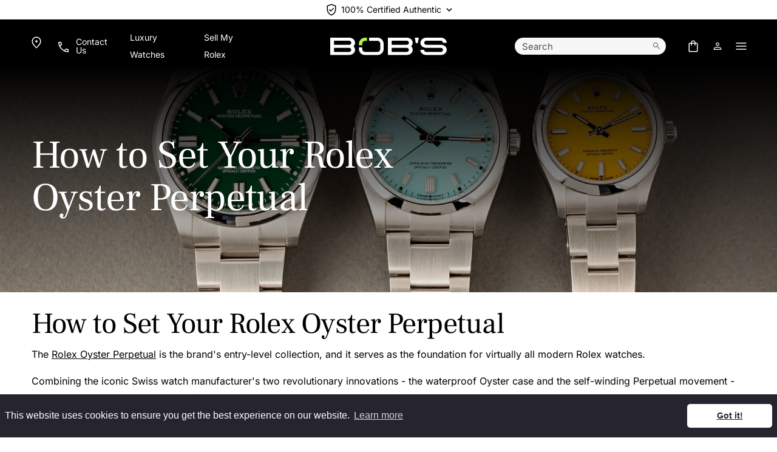

--- FILE ---
content_type: text/html; charset=utf-8
request_url: https://www.bobswatches.com/rolex/oyster-perpetual/how-to-set
body_size: 51046
content:
<!DOCTYPE html>
<html class="no-js rolex oysterperpetual howtoset cms has-cover-image" lang="en">
<head><script>(function(w,i,g){w[g]=w[g]||[];if(typeof w[g].push=='function')w[g].push(i)})
(window,'GTM-Q76G','google_tags_first_party');</script><script>(function(w,d,s,l){w[l]=w[l]||[];(function(){w[l].push(arguments);})('set', 'developer_id.dYzg1YT', true);
		w[l].push({'gtm.start':new Date().getTime(),event:'gtm.js'});var f=d.getElementsByTagName(s)[0],
		j=d.createElement(s);j.async=true;j.src='/rvny/';
		f.parentNode.insertBefore(j,f);
		})(window,document,'script','dataLayer');</script>
    <meta charset="utf-8">
    <title>How to Set Your Rolex Oyster Perpetual</title>
    <meta name="description" content="The Rolex Oyster Perpetual is the brand's entry-level collection, and it serves as the foundation for virtually all modern Rolex watches. Find out how to set your Rolex Oyster Perpetual.">
    <meta name="viewport" content="width=device-width, initial-scale=1">
            <meta name="google-site-verification" content="zndwuBFwwVjv24AcxyXshC3dDLaRBlVtz5trOURTbZM">
        <meta name="y_key" content="ea48db7d650797b5">
        <meta name="msvalidate.01" content="4C194BBF89FA54D00F0AD38177BF6501">
        <meta property="fb:app_id" content="115227488582584">
        <link type="text/plain" rel="author" href="/humans.txt">
        <link rel="apple-touch-icon" sizes="180x180" href="/apple-touch-icon.png">
        <link rel="icon" type="image/png" sizes="32x32" href="/favicon-32x32.png">
        <link rel="icon" type="image/png" sizes="16x16" href="/favicon-16x16.png">
        <link rel="manifest" href="/site.webmanifest">
        
        <meta name="msapplication-TileColor" content="#000000">
        <meta name="theme-color" content="#ffffff">
                                    
            
            
            
            
            
        
        
        

        <link rel="preconnect" href="https://x.klarnacdn.net">
        <link rel="preconnect" href="https://gum.criteo.com">
        <link rel="preconnect" href="https://static.criteo.net">
        <link rel="preconnect" href="https://sslwidget.criteo.com">
    
        <link rel="preconnect" href="https://static.doubleclick.net">
        
        
        <link rel="preconnect" href="https://cdn2.bobswatches.com" crossorigin>
        <link rel="preconnect" href="https://images.bobswatches.com" crossorigin>
        <link rel="preload" href="https://fonts.gstatic.com/s/inter/v18/UcC73FwrK3iLTeHuS_nVMrMxCp50SjIa1ZL7W0Q5nw.woff2" as="font" type="font/woff2" crossorigin>
        <link rel="preload" href="https://fonts.gstatic.com/s/frankruhllibre/v22/j8_w6_fAw7jrcalD7oKYNX0QfAnPW7Dl4brkiY8.woff2" as="font" type="font/woff2" crossorigin>
        
        
        <link rel="preload" href="/cf-fonts/v/inter/5.0.16/latin/wght/normal.woff2" as="font" type="font/woff2" crossorigin>
        <link rel="preload" href="/cf-fonts/v/frank-ruhl-libre/5.0.18/latin/wght/normal.woff2" as="font" type="font/woff2" crossorigin>
        <link rel="preload" as="style" href="/dist/v2.16/assets/index-C9a_Kqgn.css" crossorigin>
        <link rel="modulepreload" href="/dist/v2.16/assets/index-7GFXKiim.js" crossorigin>

        
        
        

        

                
                
             

                
    
        

        
        
        
                
        
        
        
            
        
                

        
                
                
    
            <link rel="canonical" href="https://www.bobswatches.com/rolex/oyster-perpetual/how-to-set"><meta name="cms_PageId" content="834">



    
    
<meta name="tmsid" content="1">


<link rel="shortcut icon" href="/favicon.ico" type="image/x-icon"><style type="text/css">@font-face {font-family:Inter;font-style:normal;font-weight:100 900;src:url(/cf-fonts/v/inter/5.0.16/latin/wght/normal.woff2);unicode-range:U+0000-00FF,U+0131,U+0152-0153,U+02BB-02BC,U+02C6,U+02DA,U+02DC,U+0304,U+0308,U+0329,U+2000-206F,U+2074,U+20AC,U+2122,U+2191,U+2193,U+2212,U+2215,U+FEFF,U+FFFD;font-display:swap;}@font-face {font-family:Inter;font-style:normal;font-weight:100 900;src:url(/cf-fonts/v/inter/5.0.16/cyrillic/wght/normal.woff2);unicode-range:U+0301,U+0400-045F,U+0490-0491,U+04B0-04B1,U+2116;font-display:swap;}@font-face {font-family:Inter;font-style:normal;font-weight:100 900;src:url(/cf-fonts/v/inter/5.0.16/latin-ext/wght/normal.woff2);unicode-range:U+0100-02AF,U+0304,U+0308,U+0329,U+1E00-1E9F,U+1EF2-1EFF,U+2020,U+20A0-20AB,U+20AD-20CF,U+2113,U+2C60-2C7F,U+A720-A7FF;font-display:swap;}@font-face {font-family:Inter;font-style:normal;font-weight:100 900;src:url(/cf-fonts/v/inter/5.0.16/greek-ext/wght/normal.woff2);unicode-range:U+1F00-1FFF;font-display:swap;}@font-face {font-family:Inter;font-style:normal;font-weight:100 900;src:url(/cf-fonts/v/inter/5.0.16/vietnamese/wght/normal.woff2);unicode-range:U+0102-0103,U+0110-0111,U+0128-0129,U+0168-0169,U+01A0-01A1,U+01AF-01B0,U+0300-0301,U+0303-0304,U+0308-0309,U+0323,U+0329,U+1EA0-1EF9,U+20AB;font-display:swap;}@font-face {font-family:Inter;font-style:normal;font-weight:100 900;src:url(/cf-fonts/v/inter/5.0.16/greek/wght/normal.woff2);unicode-range:U+0370-03FF;font-display:swap;}@font-face {font-family:Inter;font-style:normal;font-weight:100 900;src:url(/cf-fonts/v/inter/5.0.16/cyrillic-ext/wght/normal.woff2);unicode-range:U+0460-052F,U+1C80-1C88,U+20B4,U+2DE0-2DFF,U+A640-A69F,U+FE2E-FE2F;font-display:swap;}</style>
<style type="text/css">@font-face {font-family:Frank Ruhl Libre;font-style:normal;font-weight:400;src:url(/cf-fonts/v/frank-ruhl-libre/5.0.18/latin/wght/normal.woff2);unicode-range:U+0000-00FF,U+0131,U+0152-0153,U+02BB-02BC,U+02C6,U+02DA,U+02DC,U+0304,U+0308,U+0329,U+2000-206F,U+2074,U+20AC,U+2122,U+2191,U+2193,U+2212,U+2215,U+FEFF,U+FFFD;font-display:swap;}@font-face {font-family:Frank Ruhl Libre;font-style:normal;font-weight:400;src:url(/cf-fonts/v/frank-ruhl-libre/5.0.18/latin-ext/wght/normal.woff2);unicode-range:U+0100-02AF,U+0304,U+0308,U+0329,U+1E00-1E9F,U+1EF2-1EFF,U+2020,U+20A0-20AB,U+20AD-20CF,U+2113,U+2C60-2C7F,U+A720-A7FF;font-display:swap;}@font-face {font-family:Frank Ruhl Libre;font-style:normal;font-weight:400;src:url(/cf-fonts/v/frank-ruhl-libre/5.0.18/hebrew/wght/normal.woff2);unicode-range:U+0590-05FF,U+200C-2010,U+20AA,U+25CC,U+FB1D-FB4F;font-display:swap;}</style>
<link type="text/css" rel="stylesheet" href="/css/normalize.css">
<link type="text/css" rel="stylesheet" href="/css/bootstrap.css">
<link type="text/css" rel="stylesheet" href="/css/style.css?v=20260116-145337">
<link type="text/css" rel="stylesheet" href="/cirkuit/tms/css/frontend.css?t=1&amp;mobile=0&amp;mobileUA=0&amp;_v=1754423816">
<style type="text/css">
.right-contents .searchBarToggle {
                padding: 0 !important;
            }

            @media screen and (max-width: 1199px) {
                header .headerWrap .right #account-link {
                    padding-left: 0.5rem !important;
                    padding-right: 1rem !important;
                }

                header .headerWrap .right .ico-account {
                    margin: 0 !important;
                }
            }
</style><style type="text/css">
#authenticatedTimepieces .ico-arrow path {
                stroke: var(--color-black);
            }
</style><style type="text/css">
bw-fw-banner {
                a {
                    color: white;

                    &:hover {
                        color: white;
                    }
                }
            }

            .pdp-description {
                display: flex;
                flex-direction: column;
                gap: 24px;

                bw-ytembed {
                    width: 100%;
                }

                .pdp-description-text {
                    display: flex;
                    flex-direction: column;
                    width: 100%;
                }
            }

            .pdp-authenticity {
                width: 100%;
                display: grid;
                grid-template-columns: 1fr;
                gap: 24px;

                color: rgba(0, 0, 0, 0.72);
            }

            /* Apply container query */
            @container (min-width: 1024px) {
                .pdp-description {
                    flex-direction: row;
                    gap: 40px;
                }

                .pdp-authenticity {
                    grid-template-columns: auto 1fr;
                    gap: 40px;
                }
            }
</style><style type="text/css">
@media screen and (max-width: 1199px) {
            header .mainNavWrap nav {
                height: 100%;
            }
        }
</style>
<script type="e2fc6f685b6cc51087211e22-text/javascript" src="https://www.googletagmanager.com/gtag/js?id=G-5J9LENL5DG" async="async"></script>
<script type="e2fc6f685b6cc51087211e22-text/javascript" src="/cirkuit/includes/js/jquery/core/3.5.1/jquery.min.js"></script>
<script type="e2fc6f685b6cc51087211e22-text/javascript" src="/cirkuit/tms/js/frontend.js?t=1&amp;mobile=0&amp;mobileUA=0&amp;_v=1754423816"></script>
<script type="e2fc6f685b6cc51087211e22-text/javascript">
(function (w, d, s, l, i) {
                    w[l] = w[l] || [];
                    w[l].push({
                        'gtm.start': new Date().getTime(),
                        event: 'gtm.js'
                    });
                    var f = d.getElementsByTagName(s)[0],
                        j = d.createElement(s),
                        dl = l != 'dataLayer' ? '&l=' + l : '';
                    j.async = true;
                    j.src =
                        'https://www.googletagmanager.com/gtm.js?id=' + i + dl;
                    f.parentNode.insertBefore(j, f);
                })(window, document, 'script', 'dataLayer', 'GTM-Q76G');
</script>
<script type="e2fc6f685b6cc51087211e22-text/javascript">
window.dataLayer = window.dataLayer || [];

                function gtag() {
                    dataLayer.push(arguments);
                }

                gtag('js', new Date());

                gtag('config', 'G-5J9LENL5DG');
                gtag('config', 'AW-1064467211', {'allow_enhanced_conversions': true});
</script>
<script type="e2fc6f685b6cc51087211e22-text/javascript">
(function (w, d, t, r, u) {
                var f, n, i;
                w[u] = w[u] || [], f = function () {
                    var o = {ti: "5037259", enableAutoSpaTracking: true};
                    o.q = w[u], w[u] = new UET(o), w[u].push("pageLoad")
                },
                    n = d.createElement(t), n.src = r, n.async = 1, n.onload = n.onreadystatechange = function () {
                    var s = this.readyState;
                    s && s !== "loaded" && s !== "complete" || (f(), n.onload = n.onreadystatechange = null)
                },
                    i = d.getElementsByTagName(t)[0], i.parentNode.insertBefore(n, i)
            })
            (window, document, "script", "//bat.bing.com/bat.js", "uetq");
</script>
<script type="e2fc6f685b6cc51087211e22-text/javascript">
!function(t,e){var o,n,p,r;e.__SV||(window.posthog && window.posthog.__loaded)||(window.posthog=e,e._i=[],e.init=function(i,s,a){function g(t,e){var o=e.split(".");2==o.length&&(t=t[o[0]],e=o[1]),t[e]=function(){t.push([e].concat(Array.prototype.slice.call(arguments,0)))}}(p=t.createElement("script")).type="text/javascript",p.crossOrigin="anonymous",p.async=!0,p.src=s.api_host.replace(".i.posthog.com","-assets.i.posthog.com")+"/static/array.js",(r=t.getElementsByTagName("script")[0]).parentNode.insertBefore(p,r);var u=e;for(void 0!==a?u=e[a]=[]:a="posthog",u.people=u.people||[],u.toString=function(t){var e="posthog";return"posthog"!==a&&(e+="."+a),t||(e+=" (stub)"),e},u.people.toString=function(){return u.toString(1)+".people (stub)"},o="init hi $r kr ui wr Er capture Ri calculateEventProperties Ir register register_once register_for_session unregister unregister_for_session Fr getFeatureFlag getFeatureFlagPayload isFeatureEnabled reloadFeatureFlags updateEarlyAccessFeatureEnrollment getEarlyAccessFeatures on onFeatureFlags onSurveysLoaded onSessionId getSurveys getActiveMatchingSurveys renderSurvey displaySurvey canRenderSurvey canRenderSurveyAsync identify setPersonProperties group resetGroups setPersonPropertiesForFlags resetPersonPropertiesForFlags setGroupPropertiesForFlags resetGroupPropertiesForFlags reset get_distinct_id getGroups get_session_id get_session_replay_url alias set_config startSessionRecording stopSessionRecording sessionRecordingStarted captureException loadToolbar get_property getSessionProperty Cr Tr createPersonProfile Or yr Mr opt_in_capturing opt_out_capturing has_opted_in_capturing has_opted_out_capturing get_explicit_consent_status is_capturing clear_opt_in_out_capturing Pr debug L Rr getPageViewId captureTraceFeedback captureTraceMetric gr".split(" "),n=0;n<o.length;n++)g(u,o[n]);e._i.push([i,s,a])},e.__SV=1)}(document,window.posthog||[]);
            posthog.init('phc_MXNnyipZH60y7Idn5N8Qx4mOW5LncPGKd3vb2auxrdq', {
                api_host: 'https://us.i.posthog.com',
                defaults: '2025-05-24', 
                person_profiles: 'always',
                loaded: function(posthog) {
                    try {
                        const hidePricingTableFeatureFlag = posthog.getFeatureFlag("hide-pricing-table");
                        if (hidePricingTableFeatureFlag) {
                            document.documentElement.classList.add(hidePricingTableFeatureFlag + '-hide-pricing-table');
                        }
                    } catch (err) {
                        
                    }
                }
            });
        
            window.addEventListener('error', (event) => {
                posthog.capture('js_error', {
                    message: event.message,
                    source: event.filename,
                    line: event.lineno,
                    column: event.colno
                });
            });
</script>
<script type="e2fc6f685b6cc51087211e22-text/javascript">
! function(w, d) {
                if (!w.rdt) {
                    var p = w.rdt = function() {
                        p.sendEvent ? p.sendEvent.apply(p, arguments) : p.callQueue.push(arguments)
                    };
                    p.callQueue = [];
                    var t = d.createElement("script");
                    t.src = "https://www.redditstatic.com/ads/pixel.js", t.async = !0;
                    var s = d.getElementsByTagName("script")[0];
                    s.parentNode.insertBefore(t, s)
                }
            }(window, document);
            rdt('init', 'a2_ekbdebcs4cxe', {
                "externalId": "<EXTERNAL-ID-HERE>"
            });
            rdt('track', 'PageVisit');
</script>
<script type="e2fc6f685b6cc51087211e22-text/javascript">
!function(){var i="Attribution",Attribution=window[i]=window[i]||[];if(!Attribution.initialize)if(Attribution.invoked)window.console&&console.error&&console.error("Attribution snippet included twice.");else{Attribution.invoked=!0;Attribution.methods=["trackSubmit","trackClick","trackLink","trackForm","pageview","identify","reset","group","track","ready","alias","debug","page","screen","once","off","on","setAnonymousId","register"];Attribution.factory=function(e){return function(){if(window[i].initialized)return window[i][e].apply(window[i],arguments);var n=Array.prototype.slice.call(arguments);if(["track","screen","alias","group","page","identify"].indexOf(e)>-1){n.push({__t:"bpc",c:void 0,p:location.pathname,u:location.href,s:location.search,t:document.title,r:document.referrer})}n.unshift(e);Attribution.push(n);return Attribution}};for(var n=0;n<Attribution.methods.length;n++){var key=Attribution.methods[n];Attribution[key]=Attribution.factory(key)}Attribution.load=function(key,n){var t=document.createElement("script");t.type="text/javascript";t.async=!0;t.src="https://scripts.attributionapp.com/v3/attribution.js";var r=document.getElementsByTagName("script")[0];r.parentNode.insertBefore(t,r);Attribution._loadOptions=n||{};Attribution._loadOptions.projectId=key};;Attribution.SNIPPET_VERSION="5.2.1";
            Attribution.load("hPgrF4B5");
            Attribution.page();
        }}();
</script>
<script type="e2fc6f685b6cc51087211e22-text/javascript">
jQuery(function(){
		/** for screens smaller then 1200px, so when mobile menu appears, submenu should not be expanded by default **/
		if ($(window).width() < 1200) {
			$('.mainNav .arrow-box').addClass('clicked');
		}
	});
</script>



<script data-cfasync="false" nonce="95da707b-7605-4730-8135-35ea1ad317a3">try{(function(w,d){!function(j,k,l,m){if(j.zaraz)console.error("zaraz is loaded twice");else{j[l]=j[l]||{};j[l].executed=[];j.zaraz={deferred:[],listeners:[]};j.zaraz._v="5874";j.zaraz._n="95da707b-7605-4730-8135-35ea1ad317a3";j.zaraz.q=[];j.zaraz._f=function(n){return async function(){var o=Array.prototype.slice.call(arguments);j.zaraz.q.push({m:n,a:o})}};for(const p of["track","set","debug"])j.zaraz[p]=j.zaraz._f(p);j.zaraz.init=()=>{var q=k.getElementsByTagName(m)[0],r=k.createElement(m),s=k.getElementsByTagName("title")[0];s&&(j[l].t=k.getElementsByTagName("title")[0].text);j[l].x=Math.random();j[l].w=j.screen.width;j[l].h=j.screen.height;j[l].j=j.innerHeight;j[l].e=j.innerWidth;j[l].l=j.location.href;j[l].r=k.referrer;j[l].k=j.screen.colorDepth;j[l].n=k.characterSet;j[l].o=(new Date).getTimezoneOffset();if(j.dataLayer)for(const t of Object.entries(Object.entries(dataLayer).reduce((u,v)=>({...u[1],...v[1]}),{})))zaraz.set(t[0],t[1],{scope:"page"});j[l].q=[];for(;j.zaraz.q.length;){const w=j.zaraz.q.shift();j[l].q.push(w)}r.defer=!0;for(const x of[localStorage,sessionStorage])Object.keys(x||{}).filter(z=>z.startsWith("_zaraz_")).forEach(y=>{try{j[l]["z_"+y.slice(7)]=JSON.parse(x.getItem(y))}catch{j[l]["z_"+y.slice(7)]=x.getItem(y)}});r.referrerPolicy="origin";r.src="/cdn-cgi/zaraz/s.js?z="+btoa(encodeURIComponent(JSON.stringify(j[l])));q.parentNode.insertBefore(r,q)};["complete","interactive"].includes(k.readyState)?zaraz.init():j.addEventListener("DOMContentLoaded",zaraz.init)}}(w,d,"zarazData","script");window.zaraz._p=async d$=>new Promise(ea=>{if(d$){d$.e&&d$.e.forEach(eb=>{try{const ec=d.querySelector("script[nonce]"),ed=ec?.nonce||ec?.getAttribute("nonce"),ee=d.createElement("script");ed&&(ee.nonce=ed);ee.innerHTML=eb;ee.onload=()=>{d.head.removeChild(ee)};d.head.appendChild(ee)}catch(ef){console.error(`Error executing script: ${eb}\n`,ef)}});Promise.allSettled((d$.f||[]).map(eg=>fetch(eg[0],eg[1])))}ea()});zaraz._p({"e":["(function(w,d){})(window,document)"]});})(window,document)}catch(e){throw fetch("/cdn-cgi/zaraz/t"),e;};</script></head>
<body>
        <header class="px-0 px-xl-0 position-fixed w-100">
            <div class="headerTopWrapOuter">
                <div class="headerTopWrap container-fluid pageWidth py-1">
                                            <div class="row">
                            <div class="right col-sm-12 col-xl-6 text-center m-auto d-flex align-items-center justify-content-end position-relative">
                                <div id="authenticatedTimepieces" tabindex="0" role="button" class="d-inline-flex align-items-center white-tooltip m-auto" data-bs-custom-class="white-tooltip" data-bs-toggle="tooltip" data-bs-placement="bottom" data-bs-html="true" data-bs-container=".headerTopWrap" title="" data-bs-original-title="&lt;div class='text-start'&gt;&lt;strong&gt;Bob's Watches - The Trusted Name in Authenticated Luxury Timepieces&lt;/strong&gt;&lt;br&gt;Every watch on our site is 100% certified authentic. Certificates are issued by Watch CSA, the industry's leading independent authority on watch authentication.&lt;/div&gt;">
                                    <!-- <img class="me-2" src="/images/template/watch-csa-logo.png" width="20" height="20" alt="Watch Certification Services of America"> -->
                                    <svg class="ico-csa me-1" width="24" height="24" viewbox="0 0 24 24" fill="none" xmlns="http://www.w3.org/2000/svg">
                                        <path d="M10.95 15.2038L16.2538 9.90008L15.1845 8.83082L10.95 13.0656L8.83075 10.9463L7.7615 12.0156L10.95 15.2038ZM12 21.4808C9.83717 20.891 8.0465 19.6179 6.628 17.6616C5.20933 15.7052 4.5 13.5181 4.5 11.1001V5.34632L12 2.53857L19.5 5.34632V11.1001C19.5 13.5181 18.7907 15.7052 17.372 17.6616C15.9535 19.6179 14.1628 20.891 12 21.4808ZM12 19.9001C13.7333 19.3501 15.1667 18.2501 16.3 16.6001C17.4333 14.9501 18 13.1167 18 11.1001V6.37508L12 4.13458L6 6.37508V11.1001C6 13.1167 6.56667 14.9501 7.7 16.6001C8.83333 18.2501 10.2667 19.3501 12 19.9001Z" class="pathFillPositive"></path>
                                    </svg>
                                    <span class="d-xl-block lh-1">100% Certified Authentic</span>
                                    <svg class="ico-arrow ms-2" width="10" height="7" viewbox="0 0 10 7" fill="none" xmlns="http://www.w3.org/2000/svg">
                                        <path d="M9 1L5 5L1 1" stroke="black" stroke-width="1.6" class="pathStroke"></path>
                                    </svg>
                                </div>
                            </div>
                        </div>
                                    </div>
            </div>
                    <div class="video-overlay">
            <div class="headerWrapOuter">
                <div class="headerWrap container-fluid pageWidth py-3 py-xl-3">
                    <div class="row">
                        <div class="left col-4 d-flex justify-content-start align-items-center">
                            <div class="left-contents">
                                <a href="/usa" class="text-decoration-none d-flex align-items-center d-none d-xl-flex icon44px" aria-label="Go to USA page">
                                    <svg class="ico ico-map" width="24" height="24" viewbox="0 0 24 24" fill="none" xmlns="http://www.w3.org/2000/svg">
                                        <path d="M12.0018 11.8652C12.4993 11.8652 12.9246 11.6881 13.2778 11.3338C13.6311 10.9794 13.8078 10.5535 13.8078 10.056C13.8078 9.5585 13.6306 9.13308 13.2763 8.77975C12.9219 8.42658 12.4959 8.25 11.9983 8.25C11.5008 8.25 11.0754 8.42717 10.7223 8.7815C10.3689 9.13583 10.1923 9.56183 10.1923 10.0595C10.1923 10.557 10.3694 10.9823 10.7238 11.3355C11.0781 11.6887 11.5041 11.8652 12.0018 11.8652ZM12 19.5135C13.9564 17.7622 15.4534 16.0823 16.4913 14.474C17.5291 12.8657 18.048 11.457 18.048 10.248C18.048 8.425 17.4689 6.92633 16.3105 5.752C15.1522 4.57767 13.7154 3.9905 12 3.9905C10.2847 3.9905 8.84786 4.57767 7.68953 5.752C6.53119 6.92633 5.95203 8.425 5.95203 10.248C5.95203 11.457 6.47094 12.8657 7.50878 14.474C8.54661 16.0823 10.0437 17.7622 12 19.5135ZM12 21.5095C9.48336 19.3288 7.59619 17.2994 6.33853 15.4212C5.08086 13.5429 4.45203 11.8185 4.45203 10.248C4.45203 7.94033 5.19844 6.07208 6.69128 4.64325C8.18428 3.21442 9.95386 2.5 12 2.5C14.0462 2.5 15.8158 3.21442 17.3088 4.64325C18.8016 6.07208 19.548 7.94033 19.548 10.248C19.548 11.8185 18.9192 13.5429 17.6615 15.4212C16.4039 17.2994 14.5167 19.3288 12 21.5095Z" class="pathFill"></path>
                                    </svg>
                                </a>
                                <span class="ico-phone-desktop d-none d-xl-flex align-items-center" data-bs-toggle="modal" data-bs-target="#ModalSlide">
                                    <div class="icon44px d-flex align-items-center">
                                        <svg class="ico" width="20" height="20" viewbox="0 0 20 20" fill="none" xmlns="http://www.w3.org/2000/svg">
                                        <path d="M18.9402 20C17.0557 20 15.1625 19.5618 13.2605 18.6855C11.3587 17.8092 9.61125 16.573 8.01825 14.977C6.42542 13.3808 5.19083 11.6333 4.3145 9.7345C3.43817 7.83583 3 5.94425 3 4.05975C3 3.75692 3.1 3.50458 3.3 3.30275C3.5 3.10092 3.75 3 4.05 3H7.3115C7.564 3 7.78675 3.08242 7.97975 3.24725C8.17275 3.41192 8.2955 3.61542 8.348 3.85775L8.92125 6.8C8.96092 7.073 8.95258 7.30758 8.89625 7.50375C8.83975 7.69992 8.73842 7.86467 8.59225 7.998L6.28275 10.2462C6.65442 10.9269 7.07908 11.5708 7.55675 12.178C8.03425 12.785 8.55125 13.3648 9.10775 13.9173C9.65642 14.4661 10.2397 14.9757 10.8577 15.4462C11.4757 15.9167 12.1431 16.3546 12.8598 16.7598L15.1038 14.4963C15.2603 14.3334 15.4498 14.2193 15.6723 14.1538C15.8946 14.0884 16.1257 14.0724 16.3655 14.1058L19.1423 14.6713C19.3948 14.7379 19.6008 14.8667 19.7605 15.0577C19.9202 15.2487 20 15.4654 20 15.7078V18.95C20 19.25 19.8991 19.5 19.6973 19.7C19.4954 19.9 19.2431 20 18.9402 20ZM5.573 8.827L7.35775 7.11925C7.38975 7.09358 7.41058 7.05833 7.42025 7.0135C7.42992 6.96867 7.42833 6.927 7.4155 6.8885L6.98075 4.65375C6.96792 4.60258 6.9455 4.56417 6.9135 4.5385C6.8815 4.51283 6.83983 4.5 6.7885 4.5H4.65C4.6115 4.5 4.57942 4.51283 4.55375 4.5385C4.52825 4.56417 4.5155 4.59625 4.5155 4.63475C4.56667 5.31808 4.6785 6.01225 4.851 6.71725C5.02333 7.42242 5.264 8.12567 5.573 8.827ZM14.273 17.4693C14.9358 17.7783 15.6272 18.0145 16.347 18.178C17.067 18.3413 17.7397 18.4384 18.3652 18.4693C18.4037 18.4693 18.4358 18.4564 18.4615 18.4307C18.4872 18.4051 18.5 18.373 18.5 18.3345V16.2308C18.5 16.1794 18.4872 16.1378 18.4615 16.1058C18.4358 16.0738 18.3974 16.0513 18.3462 16.0385L16.2462 15.6115C16.2077 15.5987 16.1741 15.5971 16.1453 15.6067C16.1164 15.6164 16.0859 15.6372 16.0538 15.6692L14.273 17.4693Z" class="pathFill"></path>
                                        
                                        </svg>
                                    </div>
                                <div>Contact Us</div>
                                </span>

                                <style>
                                    header .inline-nav-link a {
                                        cursor: pointer;
                                        color: var(--color-white);
                                        font-size: 14px;
                                    }

                                    body.bobswatches-rolex-blog header .inline-nav-link a,
                                    html.scrolled header .inline-nav-link a,
                                    html.category header .inline-nav-link a,
                                    html.account header .inline-nav-link a,
                                    html.ss-ac-open header .inline-nav-link a,
                                    html.shippinglabel:not(.thankyouforrequestingashippingbox) header .inline-nav-link a,
                                    html.viewmyoffer header .inline-nav-link a,
                                    html.cart header .inline-nav-link a,
                                    html.verifylogin header .inline-nav-link a,
                                    html.verifycheckout header .inline-nav-link a,
                                    html.orderresults header .inline-nav-link a,
                                    html.search-tidy header .inline-nav-link a,
                                    html.search-opened header .inline-nav-link a,
                                    html.cms:not(.has-cover-image):not(.contactus) header .inline-nav-link a,
                                    html.show-header-wrap-outer .inline-nav-link a,
                                    body.error404 .inline-nav-link a {
                                        color: var(--color-black);
                                    }
                                </style>
                                <span class="ms-3 inline-nav-link d-none d-xl-flex align-items-center">
                                    <a href="/luxury-watches/">Luxury Watches</a>
                                </span>
                                <span class="ms-3 inline-nav-link d-none d-xl-flex align-items-center">
                                    <a href="/sell-rolex-watch/">Sell My Rolex</a>
                                </span>

                                <a href="/cart" id="right-contents-cart-icon" class="text-decoration-none d-flex align-items-center d-flex d-xl-none" aria-label="Go to cart page">
                                    <svg class="ico ico-cart" width="24" height="24" viewbox="0 0 24 24" fill="none" xmlns="http://www.w3.org/2000/svg">
                                        <path d="M6.30775 21.5C5.80258 21.5 5.375 21.325 5.025 20.975C4.675 20.625 4.5 20.1974 4.5 19.6923V8.30775C4.5 7.80258 4.675 7.375 5.025 7.025C5.375 6.675 5.80258 6.5 6.30775 6.5H8.25V6.25C8.25 5.21417 8.616 4.33017 9.348 3.598C10.0802 2.866 10.9642 2.5 12 2.5C13.0358 2.5 13.9198 2.866 14.652 3.598C15.384 4.33017 15.75 5.21417 15.75 6.25V6.5H17.6923C18.1974 6.5 18.625 6.675 18.975 7.025C19.325 7.375 19.5 7.80258 19.5 8.30775V19.6923C19.5 20.1974 19.325 20.625 18.975 20.975C18.625 21.325 18.1974 21.5 17.6923 21.5H6.30775ZM6.30775 20H17.6923C17.7692 20 17.8398 19.9679 17.9038 19.9038C17.9679 19.8398 18 19.7693 18 19.6923V8.30775C18 8.23075 17.9679 8.16025 17.9038 8.09625C17.8398 8.03208 17.7692 8 17.6923 8H15.75V10.25C15.75 10.4628 15.6782 10.641 15.5345 10.7845C15.391 10.9282 15.2128 11 15 11C14.7872 11 14.609 10.9282 14.4655 10.7845C14.3218 10.641 14.25 10.4628 14.25 10.25V8H9.75V10.25C9.75 10.4628 9.67817 10.641 9.5345 10.7845C9.391 10.9282 9.21283 11 9 11C8.78717 11 8.609 10.9282 8.4655 10.7845C8.32183 10.641 8.25 10.4628 8.25 10.25V8H6.30775C6.23075 8 6.16025 8.03208 6.09625 8.09625C6.03208 8.16025 6 8.23075 6 8.30775V19.6923C6 19.7693 6.03208 19.8398 6.09625 19.9038C6.16025 19.9679 6.23075 20 6.30775 20ZM9.75 6.5H14.25V6.25C14.25 5.62317 14.0317 5.09142 13.5953 4.65475C13.1588 4.21825 12.627 4 12 4C11.373 4 10.8412 4.21825 10.4048 4.65475C9.96825 5.09142 9.75 5.62317 9.75 6.25V6.5Z" class="pathFill"></path>
                                    </svg>
                                </a>
                                <span class="ico ico-phone text-decoration-none align-items-center d-flex d-xl-none" data-bs-toggle="modal" data-bs-target="#ModalSlide">
                                    <div class="icon44px d-flex align-items-center">
                                        <svg class="ico" width="20" height="20" viewbox="0 0 20 20" fill="none" xmlns="http://www.w3.org/2000/svg">
                                        <path d="M18.9402 20C17.0557 20 15.1625 19.5618 13.2605 18.6855C11.3587 17.8092 9.61125 16.573 8.01825 14.977C6.42542 13.3808 5.19083 11.6333 4.3145 9.7345C3.43817 7.83583 3 5.94425 3 4.05975C3 3.75692 3.1 3.50458 3.3 3.30275C3.5 3.10092 3.75 3 4.05 3H7.3115C7.564 3 7.78675 3.08242 7.97975 3.24725C8.17275 3.41192 8.2955 3.61542 8.348 3.85775L8.92125 6.8C8.96092 7.073 8.95258 7.30758 8.89625 7.50375C8.83975 7.69992 8.73842 7.86467 8.59225 7.998L6.28275 10.2462C6.65442 10.9269 7.07908 11.5708 7.55675 12.178C8.03425 12.785 8.55125 13.3648 9.10775 13.9173C9.65642 14.4661 10.2397 14.9757 10.8577 15.4462C11.4757 15.9167 12.1431 16.3546 12.8598 16.7598L15.1038 14.4963C15.2603 14.3334 15.4498 14.2193 15.6723 14.1538C15.8946 14.0884 16.1257 14.0724 16.3655 14.1058L19.1423 14.6713C19.3948 14.7379 19.6008 14.8667 19.7605 15.0577C19.9202 15.2487 20 15.4654 20 15.7078V18.95C20 19.25 19.8991 19.5 19.6973 19.7C19.4954 19.9 19.2431 20 18.9402 20ZM5.573 8.827L7.35775 7.11925C7.38975 7.09358 7.41058 7.05833 7.42025 7.0135C7.42992 6.96867 7.42833 6.927 7.4155 6.8885L6.98075 4.65375C6.96792 4.60258 6.9455 4.56417 6.9135 4.5385C6.8815 4.51283 6.83983 4.5 6.7885 4.5H4.65C4.6115 4.5 4.57942 4.51283 4.55375 4.5385C4.52825 4.56417 4.5155 4.59625 4.5155 4.63475C4.56667 5.31808 4.6785 6.01225 4.851 6.71725C5.02333 7.42242 5.264 8.12567 5.573 8.827ZM14.273 17.4693C14.9358 17.7783 15.6272 18.0145 16.347 18.178C17.067 18.3413 17.7397 18.4384 18.3652 18.4693C18.4037 18.4693 18.4358 18.4564 18.4615 18.4307C18.4872 18.4051 18.5 18.373 18.5 18.3345V16.2308C18.5 16.1794 18.4872 16.1378 18.4615 16.1058C18.4358 16.0738 18.3974 16.0513 18.3462 16.0385L16.2462 15.6115C16.2077 15.5987 16.1741 15.5971 16.1453 15.6067C16.1164 15.6164 16.0859 15.6372 16.0538 15.6692L14.273 17.4693Z" class="pathFill"></path>
                                        
                                        </svg>
                                    </div>
                                </span>
                            </div>
                        </div>
                        <div class="center col-4 d-flex justify-content-center align-items-center">
                            <a href="/">
                                <svg class="d-none d-xl-block" xmlns="http://www.w3.org/2000/svg" width="192" height="29" viewbox="0 0 192 29">
                                    <title>Bob's Watches</title>
                                    <path d="M47.5869 12.4925H52.4322C52.6319 12.4925 52.7982 12.3262 52.7982 12.1265V9.94346C52.7982 7.34778 54.8814 5.23129 57.4439 5.23129H60.0395C60.2392 5.23129 60.4056 5.06491 60.4056 4.86524V0.36605C60.4056 0.166382 60.2392 0 60.0395 0H57.2708C51.7267 0 47.2209 4.57239 47.2209 10.1897V12.1198C47.2209 12.3262 47.3806 12.4925 47.5869 12.4925Z" fill="#B1F347"></path>
                                    <path class="pathFill" d="M77.9752 0H68.0518H67.1865H64.2913C64.0917 0 63.9253 0.166382 63.9253 0.36605V4.86524C63.9253 5.06491 64.0917 5.23129 64.2913 5.23129H67.1865H68.0518H77.8022C80.3646 5.23129 82.4478 7.34113 82.4478 9.94346V18.7222C82.4478 21.3179 80.3646 23.4344 77.8022 23.4344H57.4427C54.8803 23.4344 52.7971 21.3245 52.7971 18.7222V16.3861C52.7971 16.1864 52.6307 16.02 52.4311 16.02H47.5858C47.3861 16.02 47.2197 16.1864 47.2197 16.3861V18.2896C47.2197 18.3428 47.2197 18.3894 47.2197 18.4427V18.4626C47.2197 18.4826 47.2131 18.5026 47.2131 18.5225C47.2131 18.5824 47.2197 18.649 47.2197 18.7089L47.2264 18.7887V18.8087V18.842C47.233 18.9951 47.2464 19.1548 47.2597 19.3079V19.3279V19.3611C47.273 19.5142 47.2929 19.6673 47.3196 19.827V19.847L47.3262 19.8736C47.3462 20.0267 47.3795 20.1798 47.4061 20.3328V20.3462L47.4127 20.3661C47.446 20.5192 47.4793 20.6723 47.5192 20.8254L47.5259 20.8586C47.5658 21.0051 47.6058 21.1581 47.6523 21.3112L47.659 21.3378C47.7056 21.4843 47.7522 21.6373 47.8121 21.7904L47.9851 21.7372C47.9851 21.7438 47.9851 21.7438 47.9918 21.7505L47.8187 21.817C47.872 21.9635 47.9319 22.1165 47.9918 22.263L47.9984 22.2829C48.0583 22.4294 48.1249 22.5758 48.1914 22.7156L48.1981 22.7289C48.2647 22.8686 48.3379 23.0151 48.4111 23.1548L48.4177 23.1681C48.491 23.3079 48.5708 23.4477 48.6507 23.5808L48.6573 23.5941C48.7372 23.7272 48.8237 23.867 48.9103 24.0001C49.0034 24.1399 49.0966 24.273 49.1898 24.3994L49.1964 24.4127C49.283 24.5325 49.3828 24.659 49.4826 24.7854C49.5891 24.9186 49.6956 25.0384 49.7954 25.1582C49.9086 25.278 50.0151 25.3978 50.1282 25.5109C50.2414 25.6307 50.3612 25.7372 50.4743 25.8503C50.5941 25.9635 50.7139 26.07 50.8404 26.1698C50.9668 26.2763 51.0933 26.3761 51.2197 26.4693C51.3529 26.5691 51.486 26.6623 51.6124 26.7555L51.6257 26.7622C51.7522 26.8487 51.8853 26.9352 52.0184 27.0151L52.0317 27.0217C52.1648 27.1016 52.3046 27.1815 52.4377 27.2613L52.451 27.268C52.5841 27.3412 52.7306 27.4144 52.8703 27.4876L52.8836 27.4943C53.0234 27.5608 53.1632 27.6274 53.3096 27.6939L53.3296 27.7006C53.4693 27.7605 53.6158 27.8204 53.7622 27.8736L53.7821 27.8803C53.9286 27.9335 54.075 27.9868 54.2281 28.0334L54.2547 28.04C54.3945 28.0866 54.5475 28.1265 54.7006 28.1731L54.7272 28.1798C54.867 28.2197 55.0201 28.253 55.1798 28.2863L55.2064 28.293C55.3595 28.3262 55.5193 28.3528 55.679 28.3795C55.6856 28.3795 55.699 28.3795 55.7056 28.3861C55.8587 28.4127 56.0184 28.4327 56.1848 28.446C56.1915 28.446 56.1981 28.446 56.2114 28.446C56.5442 28.4793 56.8903 28.4993 57.2297 28.4993H77.942C78.2814 28.4993 78.6275 28.4793 78.9669 28.446C78.9736 28.446 78.9869 28.446 78.9935 28.4394C79.1533 28.426 79.313 28.3994 79.4661 28.3795C79.4728 28.3795 79.4794 28.3795 79.4927 28.3728C79.6525 28.3462 79.8122 28.3196 79.9586 28.2863L79.9852 28.2796C80.145 28.2463 80.298 28.2064 80.4445 28.1731L80.4711 28.1665C80.6308 28.1266 80.7773 28.08 80.9237 28.0334C80.9303 28.0334 80.9436 28.0267 80.9436 28.0267C81.0967 27.9801 81.2498 27.9269 81.3896 27.8736C81.3896 27.8736 81.4029 27.867 81.4095 27.867C81.5626 27.8071 81.709 27.7472 81.8488 27.6873C81.8488 27.6873 81.8621 27.6806 81.8688 27.6806C82.0152 27.6207 82.1616 27.5542 82.2947 27.481L82.308 27.4743C82.4478 27.4078 82.5876 27.3345 82.7273 27.2547C82.7273 27.2547 82.7407 27.248 82.7473 27.248C82.8804 27.1748 83.0202 27.0949 83.1533 27.0151L83.1666 27.0084C83.2997 26.9285 83.4328 26.842 83.5593 26.7555C83.5593 26.7555 83.5726 26.7488 83.5726 26.7422C83.6924 26.6557 83.8255 26.5625 83.952 26.4693C83.952 26.4693 83.9586 26.4627 83.9653 26.4627C84.0917 26.3695 84.2182 26.2696 84.338 26.1698C84.4645 26.0633 84.5843 25.9568 84.7041 25.8503L84.7107 25.8437C84.8239 25.7372 84.937 25.6307 85.0501 25.5176L85.0568 25.5109C85.1633 25.4044 85.2764 25.2846 85.3829 25.1648C85.4961 25.0384 85.5959 24.9186 85.6957 24.7988C85.8022 24.6657 85.9021 24.5392 85.9952 24.4127C85.9952 24.4127 86.0019 24.4061 86.0019 24.3994C86.0951 24.273 86.1883 24.1465 86.2748 24.0134C86.368 23.8736 86.4545 23.7339 86.5343 23.6007C86.5343 23.6007 86.541 23.5941 86.541 23.5874C86.6209 23.4477 86.7007 23.3079 86.7739 23.1748L86.7806 23.1615C86.8538 23.0217 86.927 22.8753 86.9936 22.7355L87.0002 22.7222C87.0668 22.5758 87.1334 22.4294 87.1932 22.2896L87.1999 22.2763C87.2598 22.1232 87.3197 21.9768 87.3729 21.8304L87.3796 21.817C87.4395 21.6573 87.4861 21.5109 87.5327 21.3578L87.5393 21.3378C87.5859 21.1781 87.6325 21.025 87.6725 20.8719L87.6791 20.852C87.719 20.6856 87.7523 20.5325 87.7856 20.3794L87.7923 20.3595V20.3462C87.8255 20.1931 87.8521 20.0334 87.8721 19.8869L87.8788 19.8603V19.847C87.8987 19.6939 87.9187 19.5342 87.9387 19.3811V19.3478V19.3279C87.952 19.1748 87.9653 19.015 87.972 18.862V18.822V18.8087L87.9786 18.7288C87.9853 18.6689 87.9853 18.6024 87.9853 18.5425C87.9853 18.5225 87.9853 18.5026 87.9786 18.4826V18.4626C87.9786 18.416 87.9786 18.3628 87.9786 18.3096V10.1964C88.0252 4.5724 83.5127 0 77.9752 0Z" fill="white"></path>
                                    <path class="pathFill" d="M40.9319 8.50585C40.9319 3.82031 36.6191 0 31.3146 0H0.386025H0.359402C0.159734 0.0066556 0 0.166382 0 0.36605V28.1066C0 28.3062 0.153079 28.466 0.352747 28.4726C0.366058 28.4726 0.372713 28.4726 0.386025 28.4726H31.3146C36.6191 28.4726 40.9319 24.659 40.9319 19.9668C40.9319 17.8703 40.0733 15.9668 38.3695 14.3029L38.2963 14.2363L38.3629 14.1631C40.0201 12.4926 40.9319 10.4759 40.9319 8.50585ZM31.3146 11.7604H6.37606H6.27623V11.6606V5.15143V5.0516H6.37606H31.3146C32.892 5.0516 34.649 6.50252 34.649 8.44595C34.649 10.01 33.2247 11.7604 31.3146 11.7604ZM34.649 20.0866C34.649 21.9967 32.8853 23.4277 31.3146 23.4277H6.37606H6.27623V23.3279V16.8453V16.7455H6.37606H31.3146C32.892 16.7521 34.649 18.1764 34.649 20.0866Z" fill="white"></path>
                                    <path class="pathFill" d="M135.912 8.50585C135.912 3.82031 131.6 0 126.295 0H95.3665C95.3532 0 95.3399 0 95.3332 0C95.1335 0.0066556 94.9805 0.166382 94.9805 0.36605V28.1066C94.9805 28.3062 95.1335 28.466 95.3332 28.4726C95.3465 28.4726 95.3532 28.4726 95.3665 28.4726H126.295C131.6 28.4726 135.912 24.659 135.912 19.9668C135.912 17.8703 135.054 15.9668 133.35 14.3029L133.277 14.2363L133.343 14.1631C135.007 12.4926 135.912 10.4759 135.912 8.50585ZM101.363 11.7604H101.263V11.6606V5.15143V5.0516H101.363H126.302C127.879 5.0516 129.636 6.50252 129.636 8.44595C129.636 10.01 128.212 11.7538 126.302 11.7538H101.363V11.7604ZM101.263 23.3279V16.8453V16.7455H101.363H126.302C127.879 16.7455 129.636 18.1764 129.636 20.0866C129.636 21.9967 127.872 23.4277 126.302 23.4277H101.363H101.263V23.3279Z" fill="white"></path>
                                    <path class="pathFill" d="M189.223 14.1643C187.406 12.6135 184.984 11.7549 182.395 11.7549H158.102C156.165 11.7549 154.86 9.95126 154.86 8.27405C154.86 6.74992 156.192 5.05275 158.102 5.05275H182.388C184.138 5.05275 185.25 6.0644 185.689 8.05443V8.06107V8.06773C185.689 8.08104 185.689 8.09435 185.696 8.101C185.722 8.26739 185.862 8.39386 186.035 8.40717C186.049 8.40717 186.062 8.40717 186.075 8.40717H191.613H191.639C191.739 8.40717 191.839 8.36057 191.906 8.28736C191.972 8.21414 192.005 8.11433 191.999 8.01449C191.633 3.60183 187.326 0.0078125 182.388 0.0078125H158.102C152.997 0.0078125 148.518 4.02112 148.518 8.60017C148.518 13.0261 152.904 16.7599 158.102 16.7599H182.388C184.025 16.7599 185.789 18.0445 185.789 20.1277C185.789 22.1044 184.032 23.4355 182.388 23.4355H158.102C156.531 23.4355 154.894 22.4039 154.801 20.4338C154.801 20.4272 154.801 20.4139 154.801 20.4072C154.781 20.2408 154.647 20.1077 154.481 20.0877C154.454 20.0877 154.428 20.0811 154.381 20.0811H148.877C148.864 20.0811 148.857 20.0811 148.844 20.0811C148.744 20.0877 148.651 20.1277 148.584 20.2075C148.518 20.2807 148.484 20.3806 148.491 20.4804C148.664 22.6834 149.689 24.6934 151.366 26.1443C153.137 27.6751 155.466 28.4871 158.102 28.4871H182.388C185.097 28.4871 187.573 27.522 189.356 25.7783C191.02 24.1543 191.972 21.958 191.972 19.755C191.979 17.6984 190.974 15.6618 189.223 14.1643Z" fill="white"></path>
                                    <path class="pathFill" d="M145.577 0H139.74C139.634 0 139.527 0.046577 139.461 0.1331C139.394 0.219622 139.361 0.32612 139.381 0.43261L140.938 8.59902C140.971 8.77207 141.125 8.89853 141.298 8.89853H143.887C144.06 8.89853 144.213 8.77873 144.246 8.60568L145.93 0.459238C145.937 0.42596 145.943 0.399328 145.943 0.36605C145.943 0.166382 145.777 0 145.577 0Z" fill="white"></path>
                                </svg>
                                <svg class="mobile-icon d-xl-none" width="116" height="16" viewbox="0 0 116 18" fill="none" xmlns="http://www.w3.org/2000/svg">
                                    <title>Bob's Watches</title>
                                    <g clip-path="url(#clip0_1418_24102)">
                                        <path d="M28.745 7.54751H31.6723C31.793 7.54751 31.8935 7.44699 31.8935 7.32635V6.00745C31.8935 4.43924 33.1521 3.16054 34.7002 3.16054H36.2684C36.389 3.16054 36.4896 3.06002 36.4896 2.93939V0.221153C36.4896 0.100521 36.389 0 36.2684 0H34.5956C31.2461 0 28.5239 2.76246 28.5239 6.15623V7.32233C28.5239 7.44698 28.6204 7.54751 28.745 7.54751Z" fill="#B1F347"></path>
                                        <path class="pathFill" d="M47.1068 0H41.1114H40.5887H38.8395C38.7189 0 38.6183 0.100521 38.6183 0.221153V2.93939C38.6183 3.06002 38.7189 3.16054 38.8395 3.16054H40.5887H41.1114H47.0022C48.5503 3.16054 49.8089 4.43522 49.8089 6.00745V11.3112C49.8089 12.8794 48.5503 14.1581 47.0022 14.1581H34.7018C33.1537 14.1581 31.8951 12.8834 31.8951 11.3112V9.89982C31.8951 9.77919 31.7946 9.67867 31.674 9.67867H28.7467C28.626 9.67867 28.5255 9.77919 28.5255 9.89982V11.0498C28.5255 11.082 28.5255 11.1102 28.5255 11.1423V11.1544C28.5255 11.1665 28.5215 11.1785 28.5215 11.1906C28.5215 11.2268 28.5255 11.267 28.5255 11.3032L28.5295 11.3514V11.3635V11.3836C28.5335 11.4761 28.5416 11.5726 28.5496 11.6651V11.6771V11.6972C28.5577 11.7897 28.5697 11.8822 28.5858 11.9787V11.9908L28.5898 12.0068C28.6019 12.0993 28.622 12.1918 28.6381 12.2843V12.2924L28.6421 12.3044C28.6622 12.3969 28.6823 12.4894 28.7065 12.5819L28.7105 12.602C28.7346 12.6904 28.7587 12.7829 28.7869 12.8754L28.7909 12.8915C28.819 12.9799 28.8472 13.0724 28.8834 13.1649L28.9879 13.1328C28.9879 13.1368 28.9879 13.1368 28.9919 13.1408L28.8874 13.181C28.9196 13.2695 28.9558 13.3619 28.9919 13.4504L28.996 13.4625C29.0322 13.5509 29.0724 13.6394 29.1126 13.7238L29.1166 13.7319C29.1568 13.8163 29.201 13.9048 29.2453 13.9892L29.2493 13.9973C29.2935 14.0817 29.3418 14.1662 29.39 14.2466L29.3941 14.2546C29.4423 14.335 29.4946 14.4195 29.5469 14.4999C29.6031 14.5843 29.6594 14.6648 29.7157 14.7412L29.7198 14.7492C29.772 14.8216 29.8323 14.898 29.8927 14.9744C29.957 15.0548 30.0213 15.1272 30.0817 15.1996C30.15 15.2719 30.2143 15.3443 30.2827 15.4127C30.3511 15.4851 30.4234 15.5494 30.4918 15.6178C30.5642 15.6861 30.6366 15.7505 30.713 15.8108C30.7894 15.8751 30.8658 15.9354 30.9422 15.9917C31.0226 16.052 31.103 16.1083 31.1794 16.1646L31.1874 16.1686C31.2638 16.2209 31.3443 16.2732 31.4247 16.3214L31.4327 16.3255C31.5131 16.3737 31.5976 16.422 31.678 16.4702L31.6861 16.4742C31.7665 16.5185 31.8549 16.5627 31.9394 16.6069L31.9474 16.611C32.0319 16.6512 32.1163 16.6914 32.2048 16.7316L32.2168 16.7356C32.3013 16.7718 32.3897 16.808 32.4782 16.8402L32.4903 16.8442C32.5787 16.8763 32.6672 16.9085 32.7597 16.9367L32.7758 16.9407C32.8602 16.9688 32.9527 16.993 33.0452 17.0211L33.0612 17.0251C33.1457 17.0493 33.2382 17.0694 33.3347 17.0895L33.3508 17.0935C33.4432 17.1136 33.5398 17.1297 33.6363 17.1458C33.6403 17.1458 33.6483 17.1458 33.6523 17.1498C33.7448 17.1659 33.8413 17.1779 33.9419 17.186C33.9459 17.186 33.9499 17.186 33.9579 17.186C34.159 17.2061 34.3681 17.2181 34.5732 17.2181H47.0867C47.2917 17.2181 47.5008 17.2061 47.7059 17.186C47.7099 17.186 47.718 17.186 47.722 17.1819C47.8185 17.1739 47.915 17.1578 48.0075 17.1458C48.0115 17.1458 48.0155 17.1458 48.0236 17.1417C48.1201 17.1257 48.2166 17.1096 48.305 17.0895L48.3211 17.0854C48.4176 17.0653 48.5101 17.0412 48.5986 17.0211L48.6147 17.0171C48.7112 16.993 48.7996 16.9648 48.8881 16.9367C48.8921 16.9367 48.9002 16.9326 48.9002 16.9326C48.9926 16.9045 49.0851 16.8723 49.1696 16.8402C49.1696 16.8402 49.1776 16.8361 49.1816 16.8361C49.2741 16.7999 49.3626 16.7638 49.447 16.7276C49.447 16.7276 49.4551 16.7235 49.4591 16.7235C49.5476 16.6874 49.636 16.6472 49.7164 16.6029L49.7245 16.5989C49.8089 16.5587 49.8934 16.5144 49.9778 16.4662C49.9778 16.4662 49.9858 16.4622 49.9899 16.4622C50.0703 16.4179 50.1547 16.3697 50.2351 16.3214L50.2432 16.3174C50.3236 16.2692 50.404 16.2169 50.4804 16.1646C50.4804 16.1646 50.4885 16.1606 50.4885 16.1566C50.5609 16.1043 50.6413 16.048 50.7177 15.9917C50.7177 15.9917 50.7217 15.9877 50.7257 15.9877C50.8021 15.9314 50.8785 15.8711 50.9509 15.8108C51.0273 15.7464 51.0997 15.6821 51.1721 15.6178L51.1761 15.6137C51.2444 15.5494 51.3128 15.4851 51.3811 15.4167L51.3852 15.4127C51.4495 15.3483 51.5179 15.276 51.5822 15.2036C51.6506 15.1272 51.7109 15.0548 51.7712 14.9824C51.8355 14.902 51.8958 14.8256 51.9521 14.7492C51.9521 14.7492 51.9562 14.7452 51.9562 14.7412C52.0124 14.6648 52.0687 14.5884 52.121 14.5079C52.1773 14.4235 52.2296 14.3391 52.2778 14.2586C52.2778 14.2586 52.2819 14.2546 52.2819 14.2506C52.3301 14.1662 52.3784 14.0817 52.4226 14.0013L52.4266 13.9932C52.4708 13.9088 52.5151 13.8204 52.5553 13.7359L52.5593 13.7279C52.5995 13.6394 52.6397 13.5509 52.6759 13.4665L52.6799 13.4585C52.7161 13.366 52.7523 13.2775 52.7845 13.189L52.7885 13.181C52.8247 13.0845 52.8528 12.996 52.881 12.9035L52.885 12.8915C52.9132 12.795 52.9413 12.7025 52.9654 12.61L52.9695 12.5979C52.9936 12.4974 53.0137 12.4049 53.0338 12.3125L53.0378 12.3004V12.2924C53.0579 12.1999 53.074 12.1034 53.0861 12.0149L53.0901 11.9988V11.9908C53.1022 11.8983 53.1142 11.8018 53.1263 11.7093V11.6892V11.6771C53.1343 11.5846 53.1424 11.4881 53.1464 11.3957V11.3715V11.3635L53.1504 11.3152C53.1544 11.279 53.1544 11.2388 53.1544 11.2026C53.1544 11.1906 53.1544 11.1785 53.1504 11.1665V11.1544C53.1504 11.1262 53.1504 11.0941 53.1504 11.0619V6.16025C53.1786 2.76246 50.4523 0 47.1068 0Z" fill="white"></path>
                                        <path class="pathFill" d="M24.7295 5.1389C24.7295 2.30808 22.1238 0 18.919 0H0.233221H0.217137C0.0965052 0.00402105 0 0.100521 0 0.221153V16.9809C0 17.1015 0.0924842 17.198 0.213116 17.202C0.221158 17.202 0.225179 17.202 0.233221 17.202H18.919C22.1238 17.202 24.7295 14.898 24.7295 12.0631C24.7295 10.7965 24.2107 9.64649 23.1814 8.64123L23.1371 8.60102L23.1773 8.55679C24.1786 7.54751 24.7295 6.32913 24.7295 5.1389ZM18.919 7.10519H3.85217H3.79185V7.04487V3.11229V3.05198H3.85217H18.919C19.872 3.05198 20.9336 3.92857 20.9336 5.10271C20.9336 6.04766 20.0731 7.10519 18.919 7.10519ZM20.9336 12.1355C20.9336 13.2896 19.868 14.1541 18.919 14.1541H3.85217H3.79185V14.0938V10.1773V10.117H3.85217H18.919C19.872 10.121 20.9336 10.9815 20.9336 12.1355Z" fill="white"></path>
                                        <path class="pathFill" d="M82.11 5.1389C82.11 2.30808 79.5043 0 76.2995 0H57.6137C57.6057 0 57.5976 0 57.5936 0C57.473 0.00402105 57.3805 0.100521 57.3805 0.221153V16.9809C57.3805 17.1015 57.473 17.198 57.5936 17.202C57.6017 17.202 57.6057 17.202 57.6137 17.202H76.2995C79.5043 17.202 82.11 14.898 82.11 12.0631C82.11 10.7965 81.5912 9.64649 80.5619 8.64123L80.5176 8.60102L80.5578 8.55679C81.5631 7.54751 82.11 6.32913 82.11 5.1389ZM61.2367 7.10519H61.1764V7.04487V3.11229V3.05198H61.2367H76.3036C77.2566 3.05198 78.3181 3.92857 78.3181 5.10271C78.3181 6.04766 77.4576 7.10117 76.3036 7.10117H61.2367V7.10519ZM61.1764 14.0938V10.1773V10.117H61.2367H76.3036C77.2566 10.117 78.3181 10.9815 78.3181 12.1355C78.3181 13.2896 77.2525 14.1541 76.3036 14.1541H61.2367H61.1764V14.0938Z" fill="white"></path>
                                        <path class="pathFill" d="M114.323 8.55518C113.225 7.61828 111.761 7.09956 110.197 7.09956H95.5203C94.3502 7.09956 93.562 6.00985 93.562 4.99655C93.562 4.07573 94.3662 3.05036 95.5203 3.05036H110.193C111.251 3.05036 111.922 3.66157 112.188 4.86386V4.86787V4.8719C112.188 4.87994 112.188 4.88798 112.192 4.892C112.208 4.99252 112.292 5.06893 112.397 5.07697C112.405 5.07697 112.413 5.07697 112.421 5.07697H115.766H115.782C115.843 5.07697 115.903 5.04882 115.943 5.00459C115.983 4.96035 116.004 4.90005 115.999 4.83973C115.778 2.17378 113.177 0.00241089 110.193 0.00241089H95.5203C92.4361 0.00241089 89.73 2.42709 89.73 5.19358C89.73 7.86757 92.3798 10.1234 95.5203 10.1234H110.193C111.182 10.1234 112.248 10.8994 112.248 12.158C112.248 13.3523 111.186 14.1565 110.193 14.1565H95.5203C94.5713 14.1565 93.5821 13.5332 93.5258 12.343C93.5258 12.339 93.5258 12.3309 93.5258 12.3269C93.5138 12.2264 93.4334 12.146 93.3328 12.1339C93.3167 12.1339 93.3007 12.1299 93.2725 12.1299H89.9471C89.9391 12.1299 89.935 12.1299 89.927 12.1299C89.8667 12.1339 89.8104 12.158 89.7702 12.2063C89.73 12.2505 89.7099 12.3108 89.7139 12.3712C89.8184 13.7021 90.4377 14.9165 91.451 15.7931C92.5206 16.7179 93.9279 17.2085 95.5203 17.2085H110.193C111.83 17.2085 113.325 16.6254 114.403 15.5719C115.408 14.5908 115.983 13.2638 115.983 11.9329C115.987 10.6904 115.38 9.45992 114.323 8.55518Z" fill="white"></path>
                                        <path class="pathFill" d="M87.9504 0H84.424C84.3596 0 84.2953 0.02814 84.2551 0.0804136C84.2149 0.132687 84.1948 0.197029 84.2068 0.261366L85.1478 5.19519C85.1679 5.29974 85.2604 5.37614 85.3649 5.37614H86.9291C87.0336 5.37614 87.1261 5.30376 87.1462 5.19921L88.1636 0.277453C88.1676 0.257348 88.1716 0.241258 88.1716 0.221153C88.1716 0.100521 88.0711 0 87.9504 0Z" fill="white"></path>
                                    </g>
                                    <defs>
                                        <clippath id="clip0_1418_24102">
                                            <rect width="116" height="17.2181" fill="white"></rect>
                                        </clippath>
                                    </defs>
                                </svg>
                            </a>
                        </div>
                        <style>

                            .icon44px {
                                justify-content: center;
                                align-items: center;
                            }

                            @media screen and (min-width: 1200px) {
                                .icon44px {
                                    width: 44px;
                                    height: 44px;

                                    svg {
                                        margin: auto !important;
                                    }
                                }

                                .menu-icon.menu-icon-open.icon44px {
                                    display: flex;
                                    padding: 0;
                                    margin: auto;

                                    .navicon {
                                        margin: auto;
                                    }
                                }
                            }

                            .menu-icon.menu-icon-open.icon44px {
                                display: flex;
                                padding: 0;
                                margin: auto;

                                .navicon {
                                    margin: auto;
                                }
                            }
                        </style>
                        <div class="right col-4 d-flex justify-content-end align-items-center">
                            <div class="right-contents">
                                <div id="authenticatedTimepieces" tabindex="0" role="button" class="d-inline-flex d-xl-none align-items-center white-tooltip" data-bs-custom-class="white-tooltip" data-bs-toggle="tooltip" data-bs-placement="bottom" data-bs-html="true" data-bs-container=".headerTopWrap" title="" data-bs-original-title="&lt;div class='text-start'&gt;&lt;strong&gt;Bob's Watches - The Trusted Name in Authenticated Luxury Timepieces&lt;/strong&gt;&lt;br&gt;Every watch on our site is 100% certified authentic. Certificates are issued by Watch CSA, the industry's leading independent authority on watch authentication.&lt;/div&gt;">
                                    <svg class="ico-csa me-2" width="12" height="16" viewbox="0 0 12 16" fill="none" xmlns="http://www.w3.org/2000/svg">
                                        <path fill-rule="evenodd" clip-rule="evenodd" d="M0 2.67241C1.18644 2.77586 4.04746 2.48621 6 0.5C7.95254 2.48621 10.8136 2.77586 12 2.67241V8.56897C12 12.4586 8 14.8103 6 15.5C4 14.8103 0 12.4586 0 8.56897V2.67241Z" fill="black"></path>
                                        <path fill-rule="evenodd" clip-rule="evenodd" d="M8 6.42541L5.35318 8.83333L4 7.60229L4.40655 7.23243L5.35318 8.09362L7.59345 6.05556L8 6.42541Z" fill="white"></path>
                                    </svg>
                                </div>
                                <span class="d-none d-xl-flex align-items-center pe-3">
                                        <div class="searchWrapHeader">
                                            <form class="searchbar" name="search" action="/shop" method="get">
                                                <label class="sr-only" for="headerSearchToolbarInputText">Search:</label>
                                                <input id="headerSearchToolbarInputText" class="topsearchinput searchspring-ac ng-scope" title="Enter Search Term Here" placeholder="Search" type="text" name="query" value="" autocomplete="off">
                                                				        <div class="search-autocomplete-wrapper">
            <div class="search-autocomplete-container">
                <div class="search-autocomplete-inner pageWidth row">
                    <div class="search-autocomplete-filters"></div>
                    <div class="search-autocomplete-products"></div>

					<div class="search-autocomplete-items d-flex justify-content-end">
						<div>
 									<div id="recent-searches-section" class="hidden">
				<div class="recent-searchs-header">
						<h4 class="mt-2">Recently Searched</h4>
						<button type="button" id="clear-recent-searches" class="link-button" onclick="if (!window.__cfRLUnblockHandlers) return false; clearRecentSearchs()" data-cf-modified-e2fc6f685b6cc51087211e22-="">Clear</button>
				</div>
				<ul class="recent-searches-list">

				</ul> 
		</div>
		 							<div class="search-autocomplete-suggestions pt-3"></div>
						</div>					
					</div>
                 </div>
			</div>
        </div> 
        <div class="search-autocomplete-overlay"></div>
                                                        <button type="button" class="closeButton">
                                                    <span class="sr-only">Close Search</span>
                                                    <svg width="20" height="20" viewbox="0 0 20 20" fill="none" xmlns="http://www.w3.org/2000/svg">
                                                    <path id="Vector" d="M6.54665 14.832L5.83398 14.1194L9.62132 10.332L5.83398 6.54469L6.54665 5.83203L10.334 9.61937L14.1213 5.83203L14.834 6.54469L11.0466 10.332L14.834 14.1194L14.1213 14.832L10.334 11.0447L6.54665 14.832Z" fill="black" fill-opacity="0.7"></path>
                                                    </svg>
                                                </button>   
                                                <button type="submit" class="searchButton" disabled>
                                                    <span class="sr-only">Search</span>
                                                    <svg width="20" height="20" viewbox="0 0 20 20" fill="none" xmlns="http://www.w3.org/2000/svg">
                                                    <path id="Vector" d="M14.3258 15L10.3071 10.9813C9.98723 11.2454 9.61933 11.4521 9.20344 11.6014C8.78755 11.7507 8.35731 11.8254 7.91274 11.8254C6.81915 11.8254 5.89364 11.4467 5.13618 10.6895C4.37873 9.93228 4 9.00699 4 7.91364C4 6.82039 4.37862 5.89478 5.13586 5.13681C5.8931 4.37894 6.81841 4 7.91178 4C9.00504 4 9.93066 4.37872 10.6886 5.13617C11.4465 5.89361 11.8255 6.81911 11.8255 7.91268C11.8255 8.36962 11.7488 8.80603 11.5955 9.22192C11.442 9.6378 11.2373 9.99952 10.9814 10.3071L15 14.3256L14.3258 15ZM7.91274 10.8658C8.73716 10.8658 9.43543 10.5797 10.0075 10.0075C10.5798 9.43535 10.8659 8.73709 10.8659 7.91268C10.8659 7.08827 10.5798 6.39001 10.0075 5.8179C9.43543 5.24568 8.73716 4.95957 7.91274 4.95957C7.08831 4.95957 6.39004 5.24568 5.81792 5.8179C5.2457 6.39001 4.95959 7.08827 4.95959 7.91268C4.95959 8.73709 5.2457 9.43535 5.81792 10.0075C6.39004 10.5797 7.08831 10.8658 7.91274 10.8658Z" fill="black" fill-opacity="0.7"></path>
                                                    </svg>
                                                </button>
                                            </form>
                                        </div>
                                </span>
                                <a href="/cart" class="text-decoration-none d-flex align-items-center d-none d-xl-flex icon44px" aria-label="Go to cart page">
                                    <svg class="ico ico-cart" width="24" height="24" viewbox="0 0 24 24" fill="none" xmlns="http://www.w3.org/2000/svg">
                                        <path d="M6.30775 21.5C5.80258 21.5 5.375 21.325 5.025 20.975C4.675 20.625 4.5 20.1974 4.5 19.6923V8.30775C4.5 7.80258 4.675 7.375 5.025 7.025C5.375 6.675 5.80258 6.5 6.30775 6.5H8.25V6.25C8.25 5.21417 8.616 4.33017 9.348 3.598C10.0802 2.866 10.9642 2.5 12 2.5C13.0358 2.5 13.9198 2.866 14.652 3.598C15.384 4.33017 15.75 5.21417 15.75 6.25V6.5H17.6923C18.1974 6.5 18.625 6.675 18.975 7.025C19.325 7.375 19.5 7.80258 19.5 8.30775V19.6923C19.5 20.1974 19.325 20.625 18.975 20.975C18.625 21.325 18.1974 21.5 17.6923 21.5H6.30775ZM6.30775 20H17.6923C17.7692 20 17.8398 19.9679 17.9038 19.9038C17.9679 19.8398 18 19.7693 18 19.6923V8.30775C18 8.23075 17.9679 8.16025 17.9038 8.09625C17.8398 8.03208 17.7692 8 17.6923 8H15.75V10.25C15.75 10.4628 15.6782 10.641 15.5345 10.7845C15.391 10.9282 15.2128 11 15 11C14.7872 11 14.609 10.9282 14.4655 10.7845C14.3218 10.641 14.25 10.4628 14.25 10.25V8H9.75V10.25C9.75 10.4628 9.67817 10.641 9.5345 10.7845C9.391 10.9282 9.21283 11 9 11C8.78717 11 8.609 10.9282 8.4655 10.7845C8.32183 10.641 8.25 10.4628 8.25 10.25V8H6.30775C6.23075 8 6.16025 8.03208 6.09625 8.09625C6.03208 8.16025 6 8.23075 6 8.30775V19.6923C6 19.7693 6.03208 19.8398 6.09625 19.9038C6.16025 19.9679 6.23075 20 6.30775 20ZM9.75 6.5H14.25V6.25C14.25 5.62317 14.0317 5.09142 13.5953 4.65475C13.1588 4.21825 12.627 4 12 4C11.373 4 10.8412 4.21825 10.4048 4.65475C9.96825 5.09142 9.75 5.62317 9.75 6.25V6.5Z" class="pathFill"></path>
                                    </svg>
                                </a>
                                <span class="ms-3 align-items-center searchBarToggle searchBarToggleMobile">
                                    <svg width="20" height="22" viewbox="0 0 20 22" fill="none" xmlns="http://www.w3.org/2000/svg">
                                        <path class="pathFill" fill-rule="evenodd" clip-rule="evenodd" d="M14.1272 8.02642C14.1272 11.4442 11.3565 14.2148 7.93877 14.2148C4.52102 14.2148 1.75038 11.4442 1.75038 8.02642C1.75038 4.60867 4.52102 1.83803 7.93877 1.83803C11.3565 1.83803 14.1272 4.60867 14.1272 8.02642ZM12.2747 14.1791C11.049 15.0445 9.55327 15.5528 7.93877 15.5528C3.78205 15.5528 0.412354 12.1831 0.412354 8.02642C0.412354 3.86969 3.78205 0.5 7.93877 0.5C12.0955 0.5 15.4652 3.86969 15.4652 8.02642C15.4652 9.9951 14.7093 11.7872 13.472 13.1285L19.5876 20.5508L18.5326 21.5L12.2747 14.1791Z" fill="black"></path>
                                    </svg>
                                </span>
                                
                                    <a id="account-link" href="/verify_login?account_login=1" class="text-decoration-none d-flex align-items-center icon44px" aria-label="Go to login page">
                                        <svg class="ico ico-account" width="24" height="24" viewbox="0 0 24 24" fill="none" xmlns="http://www.w3.org/2000/svg">
                                            <path d="M12 11.6923C11.0375 11.6923 10.2136 11.3496 9.52825 10.6643C8.84275 9.97876 8.5 9.15476 8.5 8.19226C8.5 7.22976 8.84275 6.40584 9.52825 5.72051C10.2136 5.03501 11.0375 4.69226 12 4.69226C12.9625 4.69226 13.7864 5.03501 14.4718 5.72051C15.1573 6.40584 15.5 7.22976 15.5 8.19226C15.5 9.15476 15.1573 9.97876 14.4718 10.6643C13.7864 11.3496 12.9625 11.6923 12 11.6923ZM4.5 19.3078V17.0845C4.5 16.5948 4.633 16.1413 4.899 15.724C5.165 15.3067 5.5205 14.9858 5.9655 14.7615C6.95383 14.277 7.95092 13.9136 8.95675 13.6713C9.96258 13.4289 10.977 13.3078 12 13.3078C13.023 13.3078 14.0374 13.4289 15.0433 13.6713C16.0491 13.9136 17.0462 14.277 18.0345 14.7615C18.4795 14.9858 18.835 15.3067 19.101 15.724C19.367 16.1413 19.5 16.5948 19.5 17.0845V19.3078H4.5ZM6 17.8078H18V17.0845C18 16.882 17.9413 16.6945 17.824 16.522C17.7067 16.3497 17.5474 16.209 17.3462 16.1C16.4846 15.6757 15.6061 15.3542 14.7107 15.1355C13.8153 14.917 12.9117 14.8078 12 14.8078C11.0883 14.8078 10.1848 14.917 9.28925 15.1355C8.39392 15.3542 7.51542 15.6757 6.65375 16.1C6.45258 16.209 6.29333 16.3497 6.176 16.522C6.05867 16.6945 6 16.882 6 17.0845V17.8078ZM12 10.1923C12.55 10.1923 13.0208 9.99643 13.4125 9.60476C13.8042 9.21309 14 8.74226 14 8.19226C14 7.64226 13.8042 7.17143 13.4125 6.77976C13.0208 6.38809 12.55 6.19226 12 6.19226C11.45 6.19226 10.9792 6.38809 10.5875 6.77976C10.1958 7.17143 10 7.64226 10 8.19226C10 8.74226 10.1958 9.21309 10.5875 9.60476C10.9792 9.99643 11.45 10.1923 12 10.1923Z" class="pathFill"></path>
                                        </svg>
                                    </a>
                                                                <input class="menu-btn d-none" type="checkbox" autocomplete="off" id="menu-btn">
                                <label class="menu-icon menu-icon-open icon44px" for="menu-btn">
                                    <span class="sr-only">Open Menu</span>
                                    <svg width="24" height="24" viewbox="0 0 24 24" fill="none" xmlns="http://www.w3.org/2000/svg">
                                        <path d="M3.5 17.6345V16.1347H20.5V17.6345H3.5ZM3.5 12.75V11.25H20.5V12.75H3.5ZM3.5 7.86523V6.36548H20.5V7.86523H3.5Z" class="pathFill"></path>
                                    </svg>
                                </label>
                                <div class="mainNavWrap d-flex align-items-center justify-content-end">
                                    <label class="menu-icon menu-icon-close d-none d-xl-block">
                                        <span class="sr-only">Close Menu</span>
                                        <span class="navicon"></span>
                                    </label>
                                    <span class="mainNavOverlay"></span>
                                    <nav class="text-start d-flex flex-column">
                                        <div class="logo d-flex align-items-center">
                                            <div class="d-flex justify-content-start">
                                                <a href="/" class="mobile-icon-nav-wrapper py-4 px-3">
                                                    <svg class="mobile-icon-nav" width="116" height="18" viewbox="0 0 116 18" fill="none" xmlns="http://www.w3.org/2000/svg">
                                                        <title>Menu</title>
                                                        <g clip-path="url(#clip0_1477_23923)">
                                                            <path d="M28.7451 7.54751H31.6724C31.793 7.54751 31.8936 7.44699 31.8936 7.32635V6.00745C31.8936 4.43924 33.1522 3.16054 34.7003 3.16054H36.2685C36.3891 3.16054 36.4896 3.06002 36.4896 2.93939V0.221153C36.4896 0.100521 36.3891 0 36.2685 0H34.5957C31.2462 0 28.5239 2.76246 28.5239 6.15623V7.32233C28.5239 7.44698 28.6204 7.54751 28.7451 7.54751Z" fill="#B1F347"></path>
                                                            <path d="M47.1068 0H41.1114H40.5887H38.8395C38.7189 0 38.6183 0.100521 38.6183 0.221153V2.93939C38.6183 3.06002 38.7189 3.16054 38.8395 3.16054H40.5887H41.1114H47.0022C48.5503 3.16054 49.8089 4.43522 49.8089 6.00745V11.3112C49.8089 12.8794 48.5503 14.1581 47.0022 14.1581H34.7018C33.1537 14.1581 31.8951 12.8834 31.8951 11.3112V9.89982C31.8951 9.77919 31.7946 9.67867 31.674 9.67867H28.7467C28.626 9.67867 28.5255 9.77919 28.5255 9.89982V11.0498C28.5255 11.082 28.5255 11.1102 28.5255 11.1423V11.1544C28.5255 11.1665 28.5215 11.1785 28.5215 11.1906C28.5215 11.2268 28.5255 11.267 28.5255 11.3032L28.5295 11.3514V11.3635V11.3836C28.5335 11.4761 28.5416 11.5726 28.5496 11.6651V11.6771V11.6972C28.5577 11.7897 28.5697 11.8822 28.5858 11.9787V11.9908L28.5898 12.0068C28.6019 12.0993 28.622 12.1918 28.6381 12.2843V12.2924L28.6421 12.3044C28.6622 12.3969 28.6823 12.4894 28.7065 12.5819L28.7105 12.602C28.7346 12.6904 28.7587 12.7829 28.7869 12.8754L28.7909 12.8915C28.819 12.9799 28.8472 13.0724 28.8834 13.1649L28.9879 13.1328C28.9879 13.1368 28.9879 13.1368 28.9919 13.1408L28.8874 13.181C28.9196 13.2695 28.9558 13.3619 28.9919 13.4504L28.996 13.4625C29.0322 13.5509 29.0724 13.6394 29.1126 13.7238L29.1166 13.7319C29.1568 13.8163 29.201 13.9048 29.2453 13.9892L29.2493 13.9973C29.2935 14.0817 29.3418 14.1662 29.39 14.2466L29.3941 14.2546C29.4423 14.335 29.4946 14.4195 29.5469 14.4999C29.6031 14.5843 29.6594 14.6648 29.7157 14.7412L29.7198 14.7492C29.772 14.8216 29.8323 14.898 29.8927 14.9744C29.957 15.0548 30.0213 15.1272 30.0817 15.1996C30.15 15.2719 30.2143 15.3443 30.2827 15.4127C30.3511 15.4851 30.4234 15.5494 30.4918 15.6178C30.5642 15.6861 30.6366 15.7505 30.713 15.8108C30.7894 15.8751 30.8658 15.9354 30.9422 15.9917C31.0226 16.052 31.103 16.1083 31.1794 16.1646L31.1874 16.1686C31.2638 16.2209 31.3443 16.2732 31.4247 16.3214L31.4327 16.3255C31.5131 16.3737 31.5976 16.422 31.678 16.4702L31.6861 16.4742C31.7665 16.5185 31.8549 16.5627 31.9394 16.6069L31.9474 16.611C32.0319 16.6512 32.1163 16.6914 32.2048 16.7316L32.2168 16.7356C32.3013 16.7718 32.3897 16.808 32.4782 16.8402L32.4903 16.8442C32.5787 16.8763 32.6672 16.9085 32.7597 16.9367L32.7758 16.9407C32.8602 16.9688 32.9527 16.993 33.0452 17.0211L33.0612 17.0251C33.1457 17.0493 33.2382 17.0694 33.3347 17.0895L33.3508 17.0935C33.4432 17.1136 33.5398 17.1297 33.6363 17.1458C33.6403 17.1458 33.6483 17.1458 33.6523 17.1498C33.7448 17.1659 33.8413 17.1779 33.9419 17.186C33.9459 17.186 33.9499 17.186 33.9579 17.186C34.159 17.2061 34.3681 17.2181 34.5732 17.2181H47.0867C47.2917 17.2181 47.5008 17.2061 47.7059 17.186C47.7099 17.186 47.718 17.186 47.722 17.1819C47.8185 17.1739 47.915 17.1578 48.0075 17.1458C48.0115 17.1458 48.0155 17.1458 48.0236 17.1417C48.1201 17.1257 48.2166 17.1096 48.305 17.0895L48.3211 17.0854C48.4176 17.0653 48.5101 17.0412 48.5986 17.0211L48.6147 17.0171C48.7112 16.993 48.7996 16.9648 48.8881 16.9367C48.8921 16.9367 48.9002 16.9326 48.9002 16.9326C48.9926 16.9045 49.0851 16.8723 49.1696 16.8402C49.1696 16.8402 49.1776 16.8361 49.1816 16.8361C49.2741 16.7999 49.3626 16.7638 49.447 16.7276C49.447 16.7276 49.4551 16.7235 49.4591 16.7235C49.5476 16.6874 49.636 16.6472 49.7164 16.6029L49.7245 16.5989C49.8089 16.5587 49.8934 16.5144 49.9778 16.4662C49.9778 16.4662 49.9858 16.4622 49.9899 16.4622C50.0703 16.4179 50.1547 16.3697 50.2351 16.3214L50.2432 16.3174C50.3236 16.2692 50.404 16.2169 50.4804 16.1646C50.4804 16.1646 50.4885 16.1606 50.4885 16.1566C50.5609 16.1043 50.6413 16.048 50.7177 15.9917C50.7177 15.9917 50.7217 15.9877 50.7257 15.9877C50.8021 15.9314 50.8785 15.8711 50.9509 15.8108C51.0273 15.7464 51.0997 15.6821 51.1721 15.6178L51.1761 15.6137C51.2444 15.5494 51.3128 15.4851 51.3811 15.4167L51.3852 15.4127C51.4495 15.3483 51.5179 15.276 51.5822 15.2036C51.6506 15.1272 51.7109 15.0548 51.7712 14.9824C51.8355 14.902 51.8958 14.8256 51.9521 14.7492C51.9521 14.7492 51.9562 14.7452 51.9562 14.7412C52.0124 14.6648 52.0687 14.5884 52.121 14.5079C52.1773 14.4235 52.2296 14.3391 52.2778 14.2586C52.2778 14.2586 52.2819 14.2546 52.2819 14.2506C52.3301 14.1662 52.3784 14.0817 52.4226 14.0013L52.4266 13.9932C52.4708 13.9088 52.5151 13.8204 52.5553 13.7359L52.5593 13.7279C52.5995 13.6394 52.6397 13.5509 52.6759 13.4665L52.6799 13.4585C52.7161 13.366 52.7523 13.2775 52.7845 13.189L52.7885 13.181C52.8247 13.0845 52.8528 12.996 52.881 12.9035L52.885 12.8915C52.9132 12.795 52.9413 12.7025 52.9654 12.61L52.9695 12.5979C52.9936 12.4974 53.0137 12.4049 53.0338 12.3125L53.0378 12.3004V12.2924C53.0579 12.1999 53.074 12.1034 53.0861 12.0149L53.0901 11.9988V11.9908C53.1022 11.8983 53.1142 11.8018 53.1263 11.7093V11.6892V11.6771C53.1343 11.5846 53.1424 11.4881 53.1464 11.3957V11.3715V11.3635L53.1504 11.3152C53.1544 11.279 53.1544 11.2388 53.1544 11.2026C53.1544 11.1906 53.1544 11.1785 53.1504 11.1665V11.1544C53.1504 11.1262 53.1504 11.0941 53.1504 11.0619V6.16025C53.1786 2.76246 50.4523 0 47.1068 0Z" fill="black"></path>
                                                            <path d="M24.7295 5.1389C24.7295 2.30808 22.1238 0 18.919 0H0.233221H0.217137C0.0965052 0.00402105 0 0.100521 0 0.221153V16.9809C0 17.1015 0.0924842 17.198 0.213116 17.202C0.221158 17.202 0.225179 17.202 0.233221 17.202H18.919C22.1238 17.202 24.7295 14.898 24.7295 12.0631C24.7295 10.7965 24.2107 9.64649 23.1814 8.64123L23.1371 8.60102L23.1773 8.55679C24.1786 7.54751 24.7295 6.32913 24.7295 5.1389ZM18.919 7.10519H3.85217H3.79185V7.04487V3.11229V3.05198H3.85217H18.919C19.872 3.05198 20.9336 3.92857 20.9336 5.10271C20.9336 6.04766 20.0731 7.10519 18.919 7.10519ZM20.9336 12.1355C20.9336 13.2896 19.868 14.1541 18.919 14.1541H3.85217H3.79185V14.0938V10.1773V10.117H3.85217H18.919C19.872 10.121 20.9336 10.9815 20.9336 12.1355Z" fill="black"></path>
                                                            <path d="M82.1098 5.1389C82.1098 2.30808 79.5042 0 76.2994 0H57.6136C57.6055 0 57.5975 0 57.5935 0C57.4729 0.00402105 57.3804 0.100521 57.3804 0.221153V16.9809C57.3804 17.1015 57.4729 17.198 57.5935 17.202C57.6015 17.202 57.6055 17.202 57.6136 17.202H76.2994C79.5042 17.202 82.1098 14.898 82.1098 12.0631C82.1098 10.7965 81.5911 9.64649 80.5617 8.64123L80.5175 8.60102L80.5577 8.55679C81.563 7.54751 82.1098 6.32913 82.1098 5.1389ZM61.2366 7.10519H61.1762V7.04487V3.11229V3.05198H61.2366H76.3034C77.2564 3.05198 78.318 3.92857 78.318 5.10271C78.318 6.04766 77.4575 7.10117 76.3034 7.10117H61.2366V7.10519ZM61.1762 14.0938V10.1773V10.117H61.2366H76.3034C77.2564 10.117 78.318 10.9815 78.318 12.1355C78.318 13.2896 77.2524 14.1541 76.3034 14.1541H61.2366H61.1762V14.0938Z" fill="black"></path>
                                                            <path d="M114.323 8.55521C113.225 7.61831 111.761 7.09959 110.197 7.09959H95.5203C94.3502 7.09959 93.562 6.00988 93.562 4.99658C93.562 4.07576 94.3662 3.05039 95.5203 3.05039H110.193C111.251 3.05039 111.922 3.6616 112.188 4.86389V4.8679V4.87193C112.188 4.87997 112.188 4.88801 112.192 4.89203C112.208 4.99255 112.292 5.06896 112.397 5.077C112.405 5.077 112.413 5.077 112.421 5.077H115.766H115.782C115.843 5.077 115.903 5.04885 115.943 5.00462C115.983 4.96039 116.004 4.90008 115.999 4.83976C115.778 2.17381 113.177 0.00244141 110.193 0.00244141H95.5203C92.4361 0.00244141 89.73 2.42712 89.73 5.19361C89.73 7.86761 92.3798 10.1234 95.5203 10.1234H110.193C111.182 10.1234 112.248 10.8995 112.248 12.1581C112.248 13.3523 111.186 14.1565 110.193 14.1565H95.5203C94.5713 14.1565 93.5821 13.5333 93.5258 12.343C93.5258 12.339 93.5258 12.331 93.5258 12.327C93.5138 12.2264 93.4334 12.146 93.3328 12.1339C93.3167 12.1339 93.3007 12.1299 93.2725 12.1299H89.9471C89.9391 12.1299 89.935 12.1299 89.927 12.1299C89.8667 12.1339 89.8104 12.1581 89.7702 12.2063C89.73 12.2506 89.7099 12.3109 89.7139 12.3712C89.8184 13.7022 90.4377 14.9165 91.451 15.7931C92.5206 16.7179 93.9279 17.2085 95.5203 17.2085H110.193C111.83 17.2085 113.325 16.6255 114.403 15.5719C115.408 14.5908 115.983 13.2639 115.983 11.9329C115.987 10.6904 115.38 9.45995 114.323 8.55521Z" fill="black"></path>
                                                            <path d="M87.9504 0H84.424C84.3596 0 84.2953 0.02814 84.2551 0.0804136C84.2149 0.132687 84.1948 0.197029 84.2068 0.261366L85.1478 5.19519C85.1679 5.29974 85.2604 5.37614 85.3649 5.37614H86.9291C87.0336 5.37614 87.1261 5.30376 87.1462 5.19921L88.1636 0.277453C88.1676 0.257348 88.1716 0.241258 88.1716 0.221153C88.1716 0.100521 88.0711 0 87.9504 0Z" fill="black"></path>
                                                        </g>
                                                        <defs>
                                                            <clippath id="clip0_1477_23923">
                                                                <rect width="116" height="17.2181" fill="white"></rect>
                                                            </clippath>
                                                        </defs>
                                                    </svg>
                                                </a>
                                            </div>
                                            <div class="d-flex d-xl-none flex-grow-1 justify-content-end align-items-center">
                                                <div class="p-4" id="menuCloseMobile">
                                                    <svg width="14" height="14" viewbox="0 0 14 14" fill="none" xmlns="http://www.w3.org/2000/svg">
                                                        <path d="M13.6555 14L8.44747 7.056L13.3475 0.476H10.9395L7.15947 5.628L3.40747 0.476H0.971469L5.87147 7.056L0.691469 14H3.09947L7.15947 8.456L11.2475 14H13.6555Z" fill="#999999"></path>
                                                    </svg>
                                                </div>
                                            </div>
                                        </div>
                                        <div class="slider-wrapper ps-3 pe-0">
                                            <div class="nav-slider-container">
                                                <div class="nav-slider-wrapper">
                                                    <div class="nav-slider-slide">
                                                        <a href="/rolex-submariner-1.html">
                                                            <img src="https://images.bobswatches.com/images/carousel/Sub-carousel-23.jpg?q=50&amp;w=252&amp;sh=true" loading="lazy" fetchpriority="low" width="220" height="300" id="mainImage" class="photo" alt="Rolex Submariner" itemprop="image" data-index="0" srcset="https://images.bobswatches.com/images/carousel/Sub-carousel-23.jpg?q=50&amp;w=252&amp;sh=true 1x, https://images.bobswatches.com/images/carousel/Sub-carousel-23.jpg?q=50&amp;w=252&amp;sh=true&amp;dpr=2 2x, https://images.bobswatches.com/images/carousel/Sub-carousel-23.jpg?q=50&amp;w=252&amp;sh=true&amp;dpr=3 3x">
                                                            <span>Submariner</span>
                                                        </a>
                                                    </div>
                                                    <div class="nav-slider-slide">
                                                        <a href="/rolex-datejust-1.html">
                                                            <img src="https://images.bobswatches.com/images/carousel/Datejust-carousel-23.jpg?q=50&amp;w=252&amp;sh=true" loading="lazy" fetchpriority="low" width="220" height="300" id="mainImage" class="photo" alt="Rolex Datejust" itemprop="image" data-index="0" srcset="https://images.bobswatches.com/images/carousel/Datejust-carousel-23.jpg?q=50&amp;w=252&amp;sh=true 1x, https://images.bobswatches.com/images/carousel/Datejust-carousel-23.jpg?q=50&amp;w=252&amp;sh=true&amp;dpr=2 2x, https://images.bobswatches.com/images/carousel/Datejust-carousel-23.jpg?q=50&amp;w=252&amp;sh=true&amp;dpr=3 3x">
                                                            <span>Datejust</span>
                                                        </a>
                                                    </div>
                                                    <div class="nav-slider-slide">
                                                        <a href="/rolex-daytona-1.html">
                                                            <img src="https://images.bobswatches.com/images/carousel/Daytona-carousel-23.2.jpg?q=50&amp;w=252&amp;sh=true" loading="lazy" fetchpriority="low" width="220" height="300" id="mainImage" class="photo" alt="Rolex Daytona" itemprop="image" data-index="0" srcset="https://images.bobswatches.com/images/carousel/Daytona-carousel-23.2.jpg?q=50&amp;w=252&amp;sh=true 1x, https://images.bobswatches.com/images/carousel/Daytona-carousel-23.2.jpg?q=50&amp;w=252&amp;sh=true&amp;dpr=2 2x, https://images.bobswatches.com/images/carousel/Daytona-carousel-23.2.jpg?q=50&amp;w=252&amp;sh=true&amp;dpr=3 3x">
                                                            <span>Daytona</span>
                                                        </a>
                                                    </div>
                                                    <div class="nav-slider-slide pe-0">
                                                        <a href="/rolex-gmt-master-ii-1.html">
                                                            <img src="https://images.bobswatches.com/images/carousel/GMT-carousel-2-23.jpg?q=50&amp;w=252&amp;sh=true" loading="lazy" fetchpriority="low" width="220" height="300" id="mainImage" class="photo" alt="Rolex GMT-Master" itemprop="image" data-index="0" srcset="https://images.bobswatches.com/images/carousel/GMT-carousel-2-23.jpg?q=50&amp;w=252&amp;sh=true 1x, https://images.bobswatches.com/images/carousel/GMT-carousel-2-23.jpg?q=50&amp;w=252&amp;sh=true&amp;dpr=2 2x, https://images.bobswatches.com/images/carousel/GMT-carousel-2-23.jpg?q=50&amp;w=252&amp;sh=true&amp;dpr=3 3x">
                                                            <span>GMT-Master II</span>
                                                        </a>
                                                    </div>
                                                    <div class="pe-3"></div>
                                                </div>
                                            </div>
                                        </div>
                                        <div class="mainNavWrapInner">
                                            <ul class="sideNav p-0 m-0 mt-0 mb-5 list-unstyled align-items-center justify-content-start">
                                                <li>
                                                    <span class="sideNavTop">Rolex</span>
                                                    <ul id="sideNavSubRolex" class="sideNavSub ps-5 py-2 list-unstyled align-items-center justify-content-start">
                                                        <li><a href="/rolex/">Rolex</a></li>
                                                        <li><a href="/rolex-datejust-1.html">Datejust</a></li>
                                                        <li><a href="/rolex-submariner-1.html">Submariner</a></li>
                                                        <li><a href="/rolex-daytona-1.html">Daytona</a></li>
                                                        <li><a href="/rolex-gmt-master-ii-1.html">GMT-Master II</a></li>
                                                        <li><a href="/rolex-day-date-1.html">Day-Date</a></li>
                                                        <li><a href="/rolex-gmt-master-1.html">GMT-Master</a></li>
                                                        <li><a href="/rolex-president-1.html">Presidential</a></li>
                                                        <li><a href="/rolex-oyster-perpetual-1.html">Oyster Perpetual</a>
                                                        </li><li><a href="/rolex-explorer-1.html">Explorer</a></li>
                                                        <li><a href="/rolex-yacht-master-1.html">Yacht-Master</a></li>
                                                        <li><a href="/rolex-datejust-41-1.html">Datejust 41</a></li>
                                                        <li><a href="/rolex-air-king-1.html">Air-King</a></li>
                                                        <li><a href="/rolex-sea-dweller-1.html">Sea-Dweller</a></li>
                                                        <li><a href="/rolex-milgauss-1.html">Milgauss</a></li>
                                                        <li><a href="/rolex-datejust-36-1.html">Datejust 36</a></li>
                                                        <li><a href="/rolex-explorer-ii-1.html">Explorer II</a></li>
                                                        <li><a href="/rolex-yacht-master-ii-1.html">Yacht-Master II</a></li>
                                                        <li><a href="/rolex-sky-dweller-1.html">Sky-Dweller</a></li>
                                                        <li><a href="/rolex-land-dweller-1.html">Land&#8209;Dweller</a></li>
                                                        <li><a href="/rolex-date-1.html">Date</a></li>
                                                        <li><a href="/rolex-cellini-1.html">Cellini</a></li>
                                                        <li><a href="/rolex-day-date-ii-1.html">Day-Date II</a></li>
                                                        <li><a href="/rolex-datejust-ii-1.html">Datejust II</a></li>
                                                        <li><a href="/rolex-day-date-40-1.html">Day-Date 40</a></li>
                                                        <li style="padding-right: 0;">
                                                            <span class="sideNavTop" style="color: #2c2c2c; font-variation-settings: 'wght' 400; font-weight: 400; font-size: 16px; text-transform: none; padding: .5rem 0; line-height: 26px;">Rolex Prices</span>
                                                            <ul id="sideNavSubRolexPrices" class="sideNavSub ps-5 py-2 list-unstyled align-items-center justify-content-start" style="border: none;">
                                                                <li><a href="/rolex-under-5000-1.html">Rolex Under
                                                                        $5,000</a></li>
                                                                <li><a href="/rolex-under-10000-1.html">Rolex Under
                                                                        $10,000</a></li>
                                                                <li><a href="/rolex-under-15000-1.html">Rolex Under
                                                                        $15,000</a></li>
                                                                <li><a href="/rolex-under-20000-1.html">Rolex Under
                                                                        $20,000</a></li>
                                                                <li><a href="/rolex-over-20000-1.html">Rolex Over
                                                                        $20,000</a></li>
                                                            </ul>
                                                        </li>
                                                    </ul>
                                                </li>
                                                <li><a href="/sell-rolex-watch" class="sideNavTop">Sell My Rolex</a></li>
                                                <li>
                                                    <span class="sideNavTop">OMEGA</span>
                                                    <ul id="sideNavSubOmega" class="sideNavSub ps-5 py-2 list-unstyled align-items-center justify-content-start">
                                                        <li><a href="/omega/">OMEGA</a></li>
                                                        <li><a href="/omega/speedmaster-1.html">Speedmaster</a></li>
                                                        <li><a href="/omega/seamaster-1.html">Seamaster</a></li>
                                                        <li><a href="/omega/constellation-1.html">Constellation</a></li>
                                                        <li><a href="/omega/de-ville-1.html">De Ville</a></li>
                                                        <li><a href="/omega/vintage-1.html">Vintage</a></li>
                                                        <li><a href="/omega/mens">OMEGA Watches Men</a></li>
                                                        <li><a href="/omega/womens">OMEGA Watches Women</a></li>
                                                    </ul>
                                                </li>
                                                <li><a href="/luxury-watches/" class="sideNavTop">Luxury Watches</a></li>
                                                <li>
                                                    <span class="sideNavTop">Brands</span>
                                                    <ul id="sideNavSubBrands" class="sideNavSub ps-5 py-2 list-unstyled align-items-center justify-content-start">
                                                        <li><a href="/rolex/">Rolex</a></li>
                                                        <li><a href="/omega/">OMEGA</a></li>
                                                        <li><a href="/breitling/">Breitling</a></li>
                                                        <li><a href="/cartier/">Cartier</a></li>
                                                        <li><a href="/patek-philippe/">Patek Philippe</a></li>
                                                        <li><a href="/audemars-piguet/">Audemars Piguet</a></li>
                                                        <li><a href="/tudor/">Tudor</a></li> 
                                                        <li><a href="/panerai/">Panerai</a></li>
                                                        <li><a href="/oris/">Oris</a></li>
                                                        <li><a href="/iwc/">IWC</a></li>
                                                        <li><a href="/grand-seiko/">Grand Seiko</a></li>
                                                        <li><a href="/longines/">Longines</a></li>
                                                        <li><a href="/tissot/">Tissot</a></li>
                                                    </ul>
                                                </li>
                                                <li><a href="/new-arrivals" class="sideNavTop">New Arrivals</a></li>
                                                <li><a href="/rolex/watches-mens" class="sideNavTop">Mens Rolex</a></li>
                                                <li><a href="/rolex/watches-womens" class="sideNavTop">Womens Rolex</a></li>
                                                <li><a href="/vintage-rolex-1.html" class="sideNavTop">Vintage Rolex</a>
                                                </li>

                                                <li><a href="/sell-my-watch" class="sideNavTop">Sell My Watch</a></li>

                                                <div class="nav-separator">
                                                    <hr>
                                                </div>

                                                <li>
                                                    <span class="sideNavTop">Featured Collections</span>
                                                    <ul id="sideNavSubFeatured" class="sideNavSub ps-5 py-2 list-unstyled align-items-center justify-content-start">
                                                        <li><a href="/collections/popular-models-1.html">Popular Models</a>
                                                        </li>
                                                        <li><a href="/vintage-watches-1.html">Vintage Watches</a></li>
                                                        <li><a href="/collections/dive-watches-1.html">Dive Watches</a></li>
                                                        <li><a href="/collections/sport-watches-1.html">Sports Watches</a>
                                                        </li>
                                                        <li><a href="/collections/military-watches-1.html">Military
                                                                Watches</a></li>
                                                        <li><a href="/collections/pilot-watches-1.html">Pilot Watches</a>
                                                        </li>
                                                        <li><a href="/collections/golf-watches-1.html">Golf Watches</a></li>
                                                        <li><a href="/collections/dress-watches-1.html">Dress Watches</a>
                                                        </li>
                                                        <li><a href="/collections/racing-watches-1.html">Racing Watches</a>
                                                        </li>
                                                        <li><a href="/collections/watches-under-3000-1.html">Watches Under
                                                                $3k</a></li>
                                                        <li><a href="/collections/watches-under-5000-1.html">Watches Under
                                                                $5k</a></li>
                                                        <li><a href="/collections/watches-under-10000-1.html">Watches Under
                                                                $10k</a></li>
                                                        <li><a href="/collections/watches-under-20000-1.html">Watches Under
                                                                $20K</a></li>
                                                        <li><a href="/collections/watches-over-20000-1.html">Watches Over
                                                                $20k</a></li>
                                                        <li><a href="/collections/">All Collections</a>
                                                        </li>
                                                    </ul>
                                                </li>
                                                <!-- <li>
                                                    <span class="sideNavTop">Men's Watches</span>
                                                    <ul id="sideNavSubMens"
                                                        class="sideNavSub ps-5 py-2 list-unstyled align-items-center justify-content-start">
                                                        <li><a href="/rolex/watches-mens">Rolex Watches for Men</a></li>
                                                        <li><a href="/omega/mens">OMEGA Watches for Men</a></li>
                                                    </ul>
                                                </li>
                                                <li>
                                                    <span class="sideNavTop">Women's Watches</span>
                                                    <ul id="sideNavSubWomens"
                                                        class="sideNavSub ps-5 py-2 list-unstyled align-items-center justify-content-start">
                                                        <li><a href="/rolex/watches-womens">Rolex Watches for Women</a></li>
                                                        <li><a href="/omega/womens">OMEGA Watches for Women</a></li>
                                                    </ul>
                                                </li> -->
                                                <!-- <li><a href="/luxury-watches/mens" class="sideNavTop">Men's Watches</a></li> -->
                                                <!-- <li><a href="/luxury-watches/womens" class="sideNavTop">Women's Watches</a> -->
                                                <li><a href="/accessories/" class="sideNavTop">Accessories</a></li>
                                                <li><a href="/auctions" class="sideNavTop">Auctions</a></li>
                                                <div class="nav-separator">
                                                    <hr>
                                                </div>

                                                <li>
                                                    <span class="sideNavTop">Resources</span>
                                                    <ul id="sideNavSubResources" class="sideNavSub ps-5 py-2 list-unstyled align-items-center justify-content-start">
                                                        <!-- <li><a href="/about-us">About Us</a></li> -->
                                                        <li><a href="/rolex-market-report">Rolex Market Report</a></li>
                                                        <li><a href="/watch-resources/">Watch Resources</a></li>
                                                        <li><a href="/gift-guide/">Gift Guides</a></li>
                                                        <li><a href="/faqs">FAQs</a></li>
                                                    </ul>
                                                </li>
                                                <li>
                                                    <span class="sideNavTop">Rolex 101</span>
                                                    <ul id="sideNavSubRolex101" class="sideNavSub ps-5 py-2 list-unstyled align-items-center justify-content-start">
                                                        <li><a href="/rolex-serial-numbers">Rolex Serial Numbers</a></li>
                                                        <li><a href="/used-rolex-prices">Rolex Prices</a></li>
                                                        <li><a href="/rolex-finance">Rolex Financing</a></li>
                                                        <li><a href="/rolex-models/">Rolex Model Numbers</a></li>
                                                        <li><a href="/about-rolex.html">Rolex History</a></li>
                                                    </ul>
                                                </li>
                                                <li class="pb-3"><a href="/rolex-blog/" class="sideNavTop">Blog</a></li>

                                                <li class="sideNavIco sideNavIcoMobile pt-3" id="sideNavAccount">
                                                                                                            <a href="/verify_login?account_login=1" class="sideNavTop d-flex align-items-center p-0 pb-1">
                                                            <svg class="me-2" width="22" height="22" viewbox="0 0 22 22" fill="none" xmlns="http://www.w3.org/2000/svg">
                                                                <title>Sign In</title>
                                                                <circle cx="11" cy="9" r="3.2" stroke="white" stroke-width="1.6"></circle>
                                                                <path d="M16.2 17C16.2 18.4141 15.6394 19.4277 14.7547 20.1087C13.8452 20.8088 12.5326 21.2 11 21.2C9.46744 21.2 8.15483 20.8088 7.24534 20.1087C6.3606 19.4277 5.8 18.4141 5.8 17C5.8 15.4718 6.18627 14.4883 6.90742 13.8609C7.65459 13.211 8.92128 12.8 11 12.8C13.0787 12.8 14.3454 13.211 15.0926 13.8609C15.8137 14.4883 16.2 15.4718 16.2 17Z" stroke="white" stroke-width="1.6"></path>
                                                                <circle cx="11" cy="11" r="10.2" stroke="white" stroke-width="1.6"></circle>
                                                            </svg>
                                                            <span>Sign In</span>
                                                        </a>
                                                                                                    </li>

                                                <li class="sideNavIco sideNavIcoMobile" id="sideNavLocation">
                                                    <a href="/usa" class="sideNavTop d-flex align-items-center p-0 pb-1">
                                                        <svg class="me-2" width="22" height="20" viewbox="0 0 16 20" fill="none" xmlns="http://www.w3.org/2000/svg">
                                                            <path fill-rule="evenodd" clip-rule="evenodd" d="M14.4 8C14.4 10.1561 13.0364 12.7971 11.2731 15.0441C10.4188 16.1329 9.53416 17.0473 8.80548 17.6735C8.48007 17.9532 8.20739 18.1567 8 18.2896C7.79261 18.1567 7.51993 17.9532 7.19452 17.6735C6.46584 17.0473 5.58125 16.1329 4.72685 15.0441C2.96355 12.7971 1.6 10.1561 1.6 8C1.6 4.46538 4.46538 1.6 8 1.6C11.5346 1.6 14.4 4.46538 14.4 8ZM7.73524 18.4368L7.73952 18.4352C7.73663 18.4364 7.73522 18.4368 7.73524 18.4368ZM8.26476 18.4368L8.26048 18.4352C8.26198 18.4358 8.26308 18.4362 8.26379 18.4365C8.26445 18.4367 8.26477 18.4368 8.26476 18.4368ZM16 8C16 13.4183 9.41828 20 8 20C6.58172 20 0 13.4183 0 8C0 3.58172 3.58172 0 8 0C12.4183 0 16 3.58172 16 8ZM8 10C9.10457 10 10 9.10457 10 8C10 6.89543 9.10457 6 8 6C6.89543 6 6 6.89543 6 8C6 9.10457 6.89543 10 8 10Z" fill="white"></path>
                                                        </svg>
                                                        <span>Locations</span>
                                                    </a>
                                                </li>

                                                <li class="sideNavIco" id="sideNavPhone">
                                                    <span class="d-none d-xl-flex align-items-center p-0 pb-1">
                                                        <svg class="me-2" width="22" height="20" viewbox="0 0 20 20" fill="none" xmlns="http://www.w3.org/2000/svg">
                                                            <path d="M18.8376 14.3877C18.7155 14.1138 18.5074 13.8256 18.1559 13.7118C17.4062 13.4691 14.4057 12.6129 14.4057 12.6129C14.4057 12.6129 13.5981 12.3692 13.0672 12.8772L11.9484 13.9478L11.9442 13.9514C11.9108 13.9777 11.5147 14.277 11.0749 14.0495C10.7862 13.9003 9.43832 12.8716 8.12615 11.5662C6.95763 10.3342 6.06708 9.14036 5.93138 8.87132C5.70944 8.43162 6.01839 8.04442 6.04545 8.01171L6.04925 8.00758L7.14909 6.91778C7.67101 6.40063 7.43907 5.59628 7.43907 5.59628C7.43907 5.59628 6.62731 2.6087 6.39537 1.86174C6.28662 1.51163 5.99955 1.30036 5.72525 1.1748C5.46473 1.05551 5.17893 1 4.89186 1H4.3659C3.88104 1 3.55413 1.17242 3.55413 1.17242C3.46308 1.22543 1.74584 2.17827 1.35077 3.24075C0.944824 4.33243 1.00287 5.30908 1.00287 5.30908C1.00287 7.49231 1.98865 9.44573 1.98865 9.44573C3.05486 11.4954 4.45834 13.1718 5.80682 14.4724C7.03717 15.7066 8.57597 16.9597 10.4268 17.9457C10.4268 17.9457 12.3807 18.9562 14.5838 18.9942C14.5838 18.9942 15.5684 19.0686 16.6771 18.6854C17.7562 18.3125 18.7475 16.6276 18.8025 16.5384C18.8025 16.5384 18.9821 16.2175 18.9906 15.7372L18.9997 15.2161C19.0046 14.9318 18.9534 14.648 18.8376 14.3877Z" stroke="white" stroke-width="1.25" stroke-miterlimit="10"></path>
                                                        </svg>
                                                        <span>(800) 494-3708</span>
                                                    </span>
                                                    <a href="tel:8004943708" class="sideNavTop d-flex d-xl-none align-items-center p-0 pb-1">
                                                        <svg class="me-2" width="22" height="20" viewbox="0 0 20 20" fill="none" xmlns="http://www.w3.org/2000/svg">
                                                            <path d="M18.8376 14.3877C18.7155 14.1138 18.5074 13.8256 18.1559 13.7118C17.4062 13.4691 14.4057 12.6129 14.4057 12.6129C14.4057 12.6129 13.5981 12.3692 13.0672 12.8772L11.9484 13.9478L11.9442 13.9514C11.9108 13.9777 11.5147 14.277 11.0749 14.0495C10.7862 13.9003 9.43832 12.8716 8.12615 11.5662C6.95763 10.3342 6.06708 9.14036 5.93138 8.87132C5.70944 8.43162 6.01839 8.04442 6.04545 8.01171L6.04925 8.00758L7.14909 6.91778C7.67101 6.40063 7.43907 5.59628 7.43907 5.59628C7.43907 5.59628 6.62731 2.6087 6.39537 1.86174C6.28662 1.51163 5.99955 1.30036 5.72525 1.1748C5.46473 1.05551 5.17893 1 4.89186 1H4.3659C3.88104 1 3.55413 1.17242 3.55413 1.17242C3.46308 1.22543 1.74584 2.17827 1.35077 3.24075C0.944824 4.33243 1.00287 5.30908 1.00287 5.30908C1.00287 7.49231 1.98865 9.44573 1.98865 9.44573C3.05486 11.4954 4.45834 13.1718 5.80682 14.4724C7.03717 15.7066 8.57597 16.9597 10.4268 17.9457C10.4268 17.9457 12.3807 18.9562 14.5838 18.9942C14.5838 18.9942 15.5684 19.0686 16.6771 18.6854C17.7562 18.3125 18.7475 16.6276 18.8025 16.5384C18.8025 16.5384 18.9821 16.2175 18.9906 15.7372L18.9997 15.2161C19.0046 14.9318 18.9534 14.648 18.8376 14.3877Z" stroke="white" stroke-width="1.25" stroke-miterlimit="10"></path>
                                                        </svg>
                                                        <span>(800) 494-3708</span>
                                                    </a>
                                                </li>

                                                <li class="sideNavIco sideNavIcoMobile" id="sideNavContact">
                                                    <a href="/contact-us" class="sideNavTop d-flex align-items-center p-0 pb-1">
                                                        <svg class="me-2" width="22" height="12" viewbox="0 0 15 12" fill="none" xmlns="http://www.w3.org/2000/svg">
                                                            <path d="M13.9286 10.4464V4.01786C13.75 4.21875 13.5575 4.4029 13.351 4.57031C11.8555 5.71987 10.6669 6.66295 9.78516 7.39955C9.50056 7.63951 9.26897 7.82645 9.0904 7.96038C8.91183 8.09431 8.67048 8.22963 8.36635 8.36635C8.06222 8.50307 7.77623 8.57143 7.50837 8.57143H7.49163C7.22377 8.57143 6.93778 8.50307 6.63365 8.36635C6.32952 8.22963 6.08817 8.09431 5.9096 7.96038C5.73103 7.82645 5.49944 7.63951 5.21484 7.39955C4.33315 6.66295 3.14453 5.71987 1.649 4.57031C1.44252 4.4029 1.25 4.21875 1.07143 4.01786V10.4464C1.07143 10.519 1.09794 10.5818 1.15095 10.6348C1.20396 10.6878 1.26674 10.7143 1.33929 10.7143H13.6607C13.7333 10.7143 13.796 10.6878 13.8491 10.6348C13.9021 10.5818 13.9286 10.519 13.9286 10.4464ZM13.9286 1.649V1.44392L13.9244 1.3351L13.8993 1.23047L13.8532 1.15513L13.7779 1.09235L13.6607 1.07143H1.33929C1.26674 1.07143 1.20396 1.09794 1.15095 1.15095C1.09794 1.20396 1.07143 1.26674 1.07143 1.33929C1.07143 2.27679 1.48158 3.0692 2.3019 3.71652C3.37891 4.56473 4.49777 5.44922 5.65848 6.36998C5.69196 6.39788 5.78962 6.48019 5.95145 6.61691C6.11328 6.75363 6.24163 6.85826 6.3365 6.9308C6.43136 7.00335 6.55552 7.09124 6.70898 7.19448C6.86244 7.29771 7.00335 7.37444 7.1317 7.42466C7.26004 7.47489 7.38002 7.5 7.49163 7.5H7.50837C7.61998 7.5 7.73995 7.47489 7.8683 7.42466C7.99665 7.37444 8.13756 7.29771 8.29102 7.19448C8.44448 7.09124 8.56864 7.00335 8.6635 6.9308C8.75837 6.85826 8.88672 6.75363 9.04855 6.61691C9.21038 6.48019 9.30804 6.39788 9.34152 6.36998C10.5022 5.44922 11.6211 4.56473 12.6981 3.71652C12.9994 3.47656 13.2799 3.1543 13.5393 2.74972C13.7988 2.34514 13.9286 1.97824 13.9286 1.649ZM15 1.33929V10.4464C15 10.8147 14.8689 11.13 14.6066 11.3923C14.3443 11.6546 14.029 11.7857 13.6607 11.7857H1.33929C0.970982 11.7857 0.655692 11.6546 0.393415 11.3923C0.131138 11.13 0 10.8147 0 10.4464V1.33929C0 0.970982 0.131138 0.655692 0.393415 0.393415C0.655692 0.131138 0.970982 0 1.33929 0H13.6607C14.029 0 14.3443 0.131138 14.6066 0.393415C14.8689 0.655692 15 0.970982 15 1.33929Z" fill="white"></path>
                                                        </svg>
                                                        <span>Contact Us</span>
                                                    </a>
                                                </li>

                                                <li class="sideNavIco sideNavIcoMobile" id="launchIntercom">
                                                    <a href="#" class="sideNavTop d-flex align-items-center p-0 pb-1">
                                                        <svg class="me-2" width="20" height="13" viewbox="0 0 15 13" fill="none" xmlns="http://www.w3.org/2000/svg">
                                                            <path d="M5.35714 5.35714C5.35714 5.6529 5.25251 5.90541 5.04325 6.11468C4.83398 6.32394 4.58147 6.42857 4.28571 6.42857C3.98996 6.42857 3.73744 6.32394 3.52818 6.11468C3.31892 5.90541 3.21429 5.6529 3.21429 5.35714C3.21429 5.06138 3.31892 4.80887 3.52818 4.59961C3.73744 4.39035 3.98996 4.28571 4.28571 4.28571C4.58147 4.28571 4.83398 4.39035 5.04325 4.59961C5.25251 4.80887 5.35714 5.06138 5.35714 5.35714ZM8.57143 5.35714C8.57143 5.6529 8.4668 5.90541 8.25753 6.11468C8.04827 6.32394 7.79576 6.42857 7.5 6.42857C7.20424 6.42857 6.95173 6.32394 6.74247 6.11468C6.5332 5.90541 6.42857 5.6529 6.42857 5.35714C6.42857 5.06138 6.5332 4.80887 6.74247 4.59961C6.95173 4.39035 7.20424 4.28571 7.5 4.28571C7.79576 4.28571 8.04827 4.39035 8.25753 4.59961C8.4668 4.80887 8.57143 5.06138 8.57143 5.35714ZM11.7857 5.35714C11.7857 5.6529 11.6811 5.90541 11.4718 6.11468C11.2626 6.32394 11.01 6.42857 10.7143 6.42857C10.4185 6.42857 10.166 6.32394 9.95675 6.11468C9.74749 5.90541 9.64286 5.6529 9.64286 5.35714C9.64286 5.06138 9.74749 4.80887 9.95675 4.59961C10.166 4.39035 10.4185 4.28571 10.7143 4.28571C11.01 4.28571 11.2626 4.39035 11.4718 4.59961C11.6811 4.80887 11.7857 5.06138 11.7857 5.35714ZM7.5 1.07143C6.36161 1.07143 5.29715 1.26535 4.30664 1.65318C3.31613 2.04102 2.5293 2.56417 1.94615 3.22266C1.363 3.88114 1.07143 4.59263 1.07143 5.35714C1.07143 5.98214 1.27093 6.57785 1.66992 7.14425C2.06892 7.71066 2.63114 8.20033 3.35658 8.61328L4.08482 9.03181L3.85882 9.83538C3.72489 10.3432 3.52958 10.8231 3.27288 11.2751C4.12109 10.9235 4.88839 10.4464 5.57478 9.84375L5.93471 9.52567L6.41183 9.57589C6.79688 9.62054 7.1596 9.64286 7.5 9.64286C8.63839 9.64286 9.70285 9.44894 10.6934 9.0611C11.6839 8.67327 12.4707 8.15011 13.0539 7.49163C13.637 6.83315 13.9286 6.12165 13.9286 5.35714C13.9286 4.59263 13.637 3.88114 13.0539 3.22266C12.4707 2.56417 11.6839 2.04102 10.6934 1.65318C9.70285 1.26535 8.63839 1.07143 7.5 1.07143ZM15 5.35714C15 6.32812 14.6652 7.22517 13.9955 8.04827C13.3259 8.87137 12.4163 9.52148 11.2667 9.9986C10.1172 10.4757 8.86161 10.7143 7.5 10.7143C7.10938 10.7143 6.7048 10.692 6.28627 10.6473C5.18136 11.6239 3.89788 12.2991 2.43583 12.673C2.16239 12.7511 1.84431 12.8125 1.48158 12.8571H1.43973C1.35603 12.8571 1.28069 12.8278 1.21373 12.7693C1.14676 12.7107 1.10212 12.6339 1.0798 12.5391V12.5307C1.06306 12.5084 1.06166 12.4749 1.07561 12.4302C1.08956 12.3856 1.09515 12.3577 1.09235 12.3465C1.08956 12.3354 1.10212 12.3089 1.13002 12.267L1.18025 12.1917L1.23884 12.1205L1.3058 12.0452C1.34487 12.0006 1.43136 11.9043 1.56529 11.7564C1.69922 11.6085 1.79548 11.5025 1.85407 11.4383C1.91267 11.3742 1.99916 11.264 2.11356 11.1077C2.22796 10.9515 2.31864 10.8092 2.3856 10.6808C2.45257 10.5525 2.5279 10.3878 2.61161 10.1869C2.69531 9.98605 2.76786 9.774 2.82924 9.55078C1.95312 9.05413 1.26256 8.44029 0.757533 7.70926C0.252511 6.97824 0 6.1942 0 5.35714C0 4.6317 0.198103 3.93834 0.594308 3.27706C0.990513 2.61579 1.52344 2.0452 2.19308 1.56529C2.86272 1.08538 3.66071 0.70452 4.58705 0.422712C5.51339 0.140904 6.48438 0 7.5 0C8.51562 0 9.48661 0.140904 10.4129 0.422712C11.3393 0.70452 12.1373 1.08538 12.8069 1.56529C13.4766 2.0452 14.0095 2.61579 14.4057 3.27706C14.8019 3.93834 15 4.6317 15 5.35714Z" fill="white"></path>
                                                        </svg>
                                                        <span onclick="if (!window.__cfRLUnblockHandlers) return false; $('input.menu-btn').trigger('click')" data-cf-modified-e2fc6f685b6cc51087211e22-="">Chat Now</span>
                                                    </a>
                                                </li>

                                            </ul>
                                        </div>
                                    </nav>
                                </div>
                            </div>
                        </div>
                    </div>
                </div>
                <div id="searchWrapOuter" class="noBorder">
                    <div class="pageWidth searchWrapInner">
                        <div class="row">
                            <div class="searchWrap col-12 col-xl-10 offset-xl-1 d-flex align-items-center justify-content-center position-relative">
                                <form id="searchBarForm" class="searchbar" name="search" action="/shop" method="get">
                                    <label class="sr-only" for="headerSearchToolbarInputTextMobile">Search:</label>
                                    <input id="headerSearchToolbarInputTextMobile" class="topsearchinput searchspring-ac py-2 px-3 ng-scope" title="Enter Search Term Here" placeholder="Search" type="text" name="query" value="" autocomplete="off">
                                    		        <style>
			.searchWrap .searchbar {
			text-align: center;
			}

			@media screen and (max-width: 1199px) {
			header form .topsearchinput { 
				width: 100% !important;
				/* min-width: 296px !important; */
				height: 40px !important;
				background-color: white !important;
				border-radius: 40px !important;
				border: 1px solid #c4c4c4 !important;
				margin-bottom: 16px !important;
			}
			header #searchWrapOuter {
				background: transparent;
			}
			}

			.noBorder {
			border: none !important;
			}

			header form .topsearchinput {
			color: var(--color-black);
			background-color: transparent;
			border: none;
			border-bottom: 1px solid rgba(196, 196, 196, 1);
			font-size: 16px;
			line-height: 2em;
			width: 100%;
			}

			header .searchWrapHeader form .topsearchinput {
			background-color: var(--color-white);
			border: 1px solid rgba(51, 51, 51, 1);
			border-radius: 16px;
			font-size: 15px;
			line-height: 25px;
			padding-top: 0;
			padding-bottom: 0;
			min-width: 216px;
			}

			.no-scroll {
			overflow: hidden;
			}

			.searchbar {
			border-radius: 30px;
			background-color: rgb(247, 247, 247);
			padding: 2px 0;
			display: flex;
			align-items: center;
			height: 44px;
			margin: 0px;
			padding: 0px;
			width: 100%;
			}

			.searchButton,
			.closeButton,
			.clearButton {
			background-color: transparent;
			border: none;
			display: flex;
			align-items: center;
			}

			.closeButton,
			.clearButton {
			border-right: 1px solid var(--color-gray-lighter);
			}
			.searchButton,
			.clearButton {
			padding: 0 5px;
			}

			.search-autocomplete-wrapper {
			position: absolute;
			top: 105px;
			z-index: 999999;
			display: none;
			}

			.search-autocomplete-wrapper.show ~ .search-autocomplete-overlay {
			position: fixed;
			height: 100vh;
			width: 100%;
			left: 0;
			top: 0;
			bottom: 0;
			right: 0;
			background-color: rgba(0, 0, 0, 0.8);
			z-index: -1;
			}

			.search-autocomplete-wrapper.show {
			display: block;
			}

			body.menu-opened .search-autocomplete-wrapper.show {
			display: none;
			}

			.search-autocomplete-container {
			width: 100vw;
			left: 50%;
			right: 50%;
			margin-left: -50vw;
			margin-right: -50vw;
			position: fixed;
			text-align: left;
			border-top: 1px solid var(--color-gray-lighter);
			border-bottom: 1px solid var(--color-white);
			background: white;
			}
			.search-autocomplete-inner {
			position: relative;
			max-width: 1524px;
			margin: 0 auto;
			background: #ffffff;
			line-height: 1;
			display: grid;
			grid-template-columns: 15% 60% 25%;
			padding: 0px 0px 16px 0px;
			border-radius: 0 0 8px 8px;
			}

			@media screen and (min-width: 2400px) {
			.search-autocomplete-inner {
				max-width: 1894px;
			}
			}

			body .search-autocomplete-products .allSearchResultsLink {
			font-weight: 600;
			color: #0058ab;
			}

			.search-autocomplete-inner .search-autocomplete-filters {
			margin: 0 -20px 0 0;
			padding: 20px 20px 0 24px;
			}

			.search-autocomplete-inner .search-autocomplete-products {
			position: relative;
			padding: 20px 0;
			}

			h4 {
			font-weight: 600;
			font-variation-settings: "wght" 600;
			}
			.search-autocomplete-inner h4 {
			font-size: 14px;
			padding-bottom: 5px;
			margin: 0 0 8px 0;
			line-height: 1.2rem;
			}

			.search-autocomplete-inner ul {
			margin: 0;
			padding: 0;
			list-style-type: none;
			}

			.search-autocomplete-inner article {
			flex: 0 1 auto;
			width: 25%;
			padding: 0 12px;
			margin: 0 0 12px 0;
			}

			.search-autocomplete-inner .search-autocomplete-item-image-wrapper {
			line-height: 0;
			margin: 0 0 10px 0;
			position: relative;
			}

			.search-autocomplete-inner .search-autocomplete-item-image {
			height: 0;
			padding-bottom: 110%;
			overflow: hidden;
			background-repeat: no-repeat;
			background-position: center, center;
			background-size: contain;
			height: 213px;
			}

			.search-autocomplete-inner .search-autocomplete-item-image-fade {
			height: 100%;
			width: 100%;
			top: 0;
			background-repeat: no-repeat;
			background-position: center, center;
			background-size: contain;
			background-image: linear-gradient(
				rgba(255, 255, 255, 0.85) 0%,
				rgba(255, 255, 255, 0) 7.5%,
				rgba(255, 255, 255, 0) 92.5%,
				rgba(255, 255, 255, 0.85) 100%
			);
			position: absolute;
			}

			.search-autocomplete-item:hover .search-autocomplete-item-brand-name,
			.search-autocomplete-item:hover
			.search-autocomplete-item-model-name
			.search-autocomplete-item:hover
			.search-autocomplete-item-model-number {
			font-family: proxima_nova_bold, Arial, Helvetica, sans-serif;
			font-weight: bold;
			}

			.search-autocomplete-item-details-wrapper {
			text-align: center;
			}

			.search-autocomplete-item-name,
			.search-autocomplete-item-brand-name,
			.search-autocomplete-item-model-name,
			.search-autocomplete-item-model-number {
			color: var(--color-black);
			white-space: nowrap;
			overflow: hidden;
			text-overflow: ellipsis;
			margin: 0 0 3px 0;
			text-align: center;
			text-transform: none;
			}

			.search-autocomplete-item-model-name {
			font-size: 22px;
			line-height: 24px;
			font-family: var(--bobs-font-serif), serif;
			}

			.search-autocomplete-item-model-number,
			.search-autocomplete-item-name {
			font-size: 14px;
			line-height: 20px;
			}

			.search-autocomplete-item-price-wrapper p {
			font-family: "Inter", sans-serif;
			margin-bottom: 0;
			font-weight: 500;
			}
			.search-autocomplete-view-all {
			padding-bottom: 8px;
			}

			.search-autocomplete-view-all a {
			position: relative;
			text-decoration: underline;
			padding-right: 15px;
			}

			.closeSearchButton:not(.searchBarCloseMobile),
			.closeButton,
			.clearButton {
			display: none;
			}

			.search-open .closeSearchButton,
			.search-open .closeButton {
			display: flex;
			}

			.search-has-text .clearButton {
			display: flex;
			}

			.search-autocomplete-view-all a:before {
			content: "";
			display: block;
			width: 10px;
			height: 10px;
			background-repeat: no-repeat;
			background-position: center center;
			background-image: url("data:image/svg+xml,%3Csvg xmlns='http://www.w3.org/2000/svg' viewBox='0 0 56 56' preserveAspectRatio='xMinYMid'%3E%3Cpath fill='%230058ab' d='M44.329 28c0 0.449-0.224 0.954-0.561 1.291l-26.148 26.148c-0.337 0.337-0.842 0.561-1.291 0.561s-0.954-0.224-1.291-0.561l-2.806-2.806c-0.337-0.337-0.561-0.786-0.561-1.291 0-0.449 0.224-0.954 0.561-1.291l22.052-22.052-22.052-22.052c-0.337-0.337-0.561-0.842-0.561-1.291s0.224-0.954 0.561-1.291l2.806-2.806c0.337-0.337 0.842-0.561 1.291-0.561s0.954 0.224 1.291 0.561l26.148 26.148c0.337 0.337 0.561 0.842 0.561 1.291z'/%3E%3C/svg%3E");
			position: absolute;
			bottom: 0;
			right: 0;
			margin: auto auto 2px auto;
			}

			.search-autocomplete-view-all a {
			line-height: 24px;
			}

			.graycircle {
			width: 36px;
			height: 36px;
			background-color: rgba(181, 181, 181, 1);
			border-radius: 50%;
			display: flex;
			justify-content: center;
			align-items: center;
			position: relative;
			}

			.recent-searches-list {
			list-style-type: none;
			padding: 0;
			margin: 0;
			}

			.recent-searches-list .search-text {
			font-variation-settings: "wght" 600;
			}

			.search-item {
			display: flex;
			align-items: center;
			justify-content: space-between;
			padding: 10px 0;
			font-size: 14px;
			border-bottom: 1px solid var(--color-gray-lighter);
			}
			.search-item,
			.recent-searchs-header {
			display: flex;
			align-items: center;
			justify-content: space-between;
			font-size: 14px;
			}
			.search-item {
			padding: 10px 0;
			border-bottom: 1px solid var(--color-gray-lighter);
			}

			.link-button {
			background: none;
			border: none;
			color: rgba(0, 0, 0, 0.7);
			font-size: 14px;
			line-height: 20px;
			text-decoration: underline;
			cursor: pointer;
			padding: 0;
			text-align: left;
			}

			.search-autocomplete-items li:last-child {
			border-bottom: none;
			}

			.recent-search-visited {
			color: rgba(114, 51, 199, 1);
			}

			.search-icon {
			margin-right: 10px;
			font-size: 18px;
			width: 20px;
			height: 20px;
			background-image: url("data:image/svg+xml,%3Csvg width='20' height='20' viewBox='0 0 24 24' fill='none' xmlns='http://www.w3.org/2000/svg'%3E%3Cg id='History 2'%3E%3Cpath id='Vector' d='M11.9749 21.5C9.5239 21.5 7.39707 20.6913 5.5944 19.074C3.79174 17.4567 2.76857 15.432 2.5249 13H4.0499C4.29357 15.0167 5.17049 16.6875 6.68065 18.0125C8.19099 19.3375 9.95574 20 11.9749 20C14.2082 20 16.0999 19.225 17.6499 17.675C19.1999 16.125 19.9749 14.2333 19.9749 12C19.9749 9.76667 19.1999 7.875 17.6499 6.325C16.0999 4.775 14.2082 4 11.9749 4C10.4711 4 9.0874 4.38625 7.8239 5.15875C6.5604 5.93108 5.5864 6.99033 4.9019 8.3365H7.8594V9.8365H2.73265C3.23515 7.68267 4.34699 5.9215 6.06815 4.553C7.78932 3.18433 9.75824 2.5 11.9749 2.5C13.2891 2.5 14.5241 2.74933 15.6799 3.248C16.8357 3.74667 17.8412 4.42342 18.6962 5.27825C19.5512 6.13308 20.228 7.13833 20.7267 8.294C21.2255 9.44967 21.4749 10.6844 21.4749 11.9983C21.4749 13.3123 21.2255 14.5473 20.7267 15.7035C20.228 16.8597 19.5512 17.8653 18.6962 18.7205C17.8412 19.5757 16.8357 20.2528 15.6799 20.7518C14.5241 21.2506 13.2891 21.5 11.9749 21.5ZM14.6979 15.777L11.2249 12.3025V7.3655H12.7249V11.6962L15.7422 14.723L14.6979 15.777Z' fill='black' fill-opacity='0.3'/%3E%3C/g%3E%3C/svg%3E%0A");
			}

			.suggestion-go-icon {
			margin-right: 10px;
			font-size: 18px;
			width: 24px;
			height: 24px;
			background-image: url("data:image/svg+xml,%3Csvg width='24' height='24' viewBox='0 0 20 20' fill='none' xmlns='http://www.w3.org/2000/svg'%3E%3Cg id='arrow_outward_20dp_000000_FILL0_wght300_GRAD0_opsz20 1'%3E%3Cpath id='Vector' d='M5.65691 14L5 13.3431L12.4073 5.929H5.78196V5H14V13.218H13.071V6.59269L5.65691 14Z' fill='black' fill-opacity='0.7'/%3E%3C/g%3E%3C/svg%3E%0A");
			background-repeat: no-repeat no-repeat;
			background-position: center center;
			background-size: cover;
			}

			.search-text {
			flex-grow: 1;
			}

			.delete-btn {
			background: none;
			border: none;
			width: 24px;
			height: 24px;
			cursor: pointer;
			margin-right: 10px;
			background-image: url("data:image/svg+xml,%3Csvg width='24' height='24' viewBox='0 0 20 20' fill='none' xmlns='http://www.w3.org/2000/svg'%3E%3Cpath id='Vector' d='M6.54665 14.832L5.83398 14.1194L9.62132 10.332L5.83398 6.54469L6.54665 5.83203L10.334 9.61937L14.1213 5.83203L14.834 6.54469L11.0466 10.332L14.834 14.1194L14.1213 14.832L10.334 11.0447L6.54665 14.832Z' fill='black' fill-opacity='0.7'%3E%3C/path%3E%3C/svg%3E");
			}

			.delete-btn:hover {
			color: rgba(151, 163, 182, 1);
			}

			.normal-text {
			font-variation-settings: "wght" 400;
			font-weight: normal;
			}

			.search-autocomplete-inner .viewAllAsItem,
			.search-autocomplete-inner article.viewAllAsItemWrapper {
			display: flex;
			justify-content: center;
			align-items: center;
			flex-direction: column;
			min-height: 200px;
			}

			.search-autocomplete-inner article.viewAllAsItemWrapper {
			border: 1px solid var(--color-gray-lighter);
			border-radius: 10px;
			margin-bottom: 100px;
			}

			@media screen and (min-width: 1199px) {
			header form .topsearchinput {
				border: none !important;
				display: flex;
				width: 100%;
				cursor: text;
				outline: none;
				resize: none;
				position: relative;
				margin: 0px;
				appearance: none;
				border-radius: 0px;
				border: 0px;
				background-color: transparent !important;
				font-size: 16px;
				box-sizing: border-box !important;
				height: 20px;
				padding-left: 12px !important;
			}

			.searchbar {
				height: 28px;
			}

			.search-autocomplete-item-price-wrapper p {
				font-weight: 400;
				font-size: 14px;
			}

			.search-autocomplete-view-all {
				margin-right: 50px;
			}
			.price-filter-section {
				padding-top: 12px;
			}
			.viewAllAsItem {
				line-height: 20px;
				font-size: 14px;
			}
			.search-autocomplete-inner
				article:not(.viewAllAsItemWrapper):nth-child(n + 4) {
				display: none;
			}
			.search-autocomplete-inner ul li a,
			.search-autocomplete-inner #price-description-desktop {
				font-size: 14px;
				line-height: 24px;
			}

			body.search-open .right-contents > *:not(span) {
				display: none !important;
			}

			.search-autocomplete-inner article {
				width: 26%;
				padding: 0 24px;
			}

			.search-autocomplete-inner article.viewAllAsItemWrapper {
				width: 15%;
				padding: 0;
			}
			body.search-open .searchWrapHeader,
			body.search-open .right-contents > span {
				flex-grow: 1;
				padding-right: 0;
			}

			body.search-open .right-contents .searchWrapHeader {
				max-width: 435px;
				margin-left: 10px;
			}
			body.search-open .right-contents > span {
				padding-right: 0px !important;
			}

			body.search-open .right-contents {
				padding: 0 !important;
				max-width: 464px;
				width: 75%;
				min-width: 330px;
			}

			.search-autocomplete-items {
				text-align: left;
			}

			.search-autocomplete-items > div {
				max-width: 464px;
				width: 100%;
				min-width: 330px;
				padding-right: 12px;
			}

			.search-autocomplete-suggestions a.search-text:hover,
			.search-autocomplete-suggestions a.search-text:active {
				text-decoration: underline;
			}
			}

			@media screen and (min-width: 960px) and (max-width: 1199px) {
			.search-autocomplete-inner article {
				flex: 0 1 25%;
			}
			}

			@media screen and (min-width: 640px) and (max-width: 959px) {
			.search-autocomplete-inner article {
				flex: 0 1 33.33%;
			}
			.search-autocomplete-inner article.viewAllAsItemWrapper {
				flex: 0 1 20%;
				margin-left: auto;
				margin-right: 6vw;
			}
			}

			@media screen and (max-width: 639px) {
			.search-autocomplete-inner article {
				flex: 0 1 50%;
			}
			.search-autocomplete-inner article.viewAllAsItemWrapper {
				flex: 0 1 35%;
				margin-left: auto;
				margin-right: 6vw;
			}
			}

			@media screen and (min-width: 1200px) and (max-width: 1440px) {
			.search-autocomplete-inner article {
				width: 25%;
			}
			.search-autocomplete-inner article.viewAllAsItemWrapper {
				width: 12%;
			}
			.search-autocomplete-item-container {
				justify-content: flex-start;
			}
			}
			@media screen and (min-width: 1440px) {
			body.search-open .right-contents {
				margin-right: 10px;
			}
			}
			@media screen and (max-width: 1199px) {
			.searchWrap {
				height: 65px;
				display: flex;
				align-items: center;
				justify-content: center;
			}
			.searchbar {
				height: 44px;
				flex: 1 1 auto;
				margin: 0px 12px;
				min-width: 296px;
			}

			.closeSearchButton {
				border: none;
				cursor: pointer;
				justify-content: center;
				align-items: center;
				flex-shrink: 0;
				padding: 4px;
				width: 44px;
				height: 44px;
				margin-right: 8px;
				background-color: #f7f7f7;
				border-radius: 100%;
				color: #333;
				cursor: pointer;
			}

			.searchButton {
				padding-right: 12px;
			}
			header form .topsearchinput {
				border: none !important;
				display: flex;
				width: 100%;
				cursor: text;
				outline: none;
				resize: none;
				position: relative;
				margin: 15px 0px;
				appearance: none;
				min-width: 200px;
				border-radius: 0px;
				border: 0px;
				background-color: transparent !important;
				font-size: 16px;
				box-sizing: border-box !important;
				height: 44px;
				padding-left: 16px !important;
			}

			.search-autocomplete-inner article {
				margin: 0 0 32px 0;
			}

			.search-autocomplete-suggestions li:nth-child(n + 6) {
				border-bottom: none;
			}

			.search-autocomplete-wrapper {
				top: 63px;
			}

			.search-autocomplete-inner a:not(.recent-search-visited) {
				color: var(--color-black);
			}

			body .search-autocomplete-products .allSearchResultsLink {
				color: #0058ab;
			}

			.search-autocomplete-items > div {
				width: 100%;
			}

			.search-autocomplete-inner .search-autocomplete-suggestions {
				width: 100%;
				padding-right: 0;
			}

			.search-autocomplete-item-container {
				flex-wrap: wrap;
				justify-content: space-between;
				padding-bottom: 8px;
			}

			.search-autocomplete-inner .search-autocomplete-filters {
				margin: 0 -20px 0 0;
				padding: 24px 0;
			}

			.search-autocomplete-inner .search-autocomplete-products {
				padding: 0 1vw;
			}

			.search-autocomplete-container {
				max-height: calc(100vh - var(--header-height));
				height: auto;
				overflow-y: auto;
				background-color: white;
			}

			@supports (height: 100dvh) {
				.search-autocomplete-container {
				max-height: calc(100dvh - var(--header-height));
				height: auto;
				overflow-y: auto;
				}
			}

			.search-autocomplete-inner {
				grid-template-columns: 1fr;
				padding: 8px 12px;
				position: relative;
				max-width: 1460px;
				width: 100%;
				margin: 0 auto;
				background: #ffffff;
				line-height: 1;
			}

			.search-autocomplete-items {
				order: 1;
			}

			.search-autocomplete-filters {
				order: 2;
			}

			.search-autocomplete-products {
				order: 3;
			}

			#model-filter-section {
				display: none;
			}

			.search-autocomplete-inner > div {
				padding: 0;
			}

			#price-description-wrapper {
				display: flex;
				flex-direction: row;
				flex-wrap: wrap;
			}

			#price-description-wrapper {
				display: flex;
				gap: 8px;
				flex-wrap: wrap;
				font-family: Inter;
				font-size: 14px;
				font-style: normal;
				font-weight: 400;
				line-height: 16px;
			}

			#price-description-mobile {
				background: rgba(0, 0, 0, 0.08);
				padding: 8px 12px;
				border-radius: 30px;
				font-size: 14px;
			}

			.search-autocomplete-inner {
				display: flex;
			}

			.search-autocomplete-inner .search-autocomplete-suggestions {
				background: white;
			}

			search-autocomplete-suggestions
				.search-autocomplete-inner
				.search-autocomplete-suggestions,
			.search-autocomplete-suggestions ul li {
				background-color: var(--color-white);
			}

			.search-autocomplete-inner > div,
            .search-autocomplete-item-name {
				font-size: 16px;
				line-height: 20px;
			}
			.search-autocomplete-inner h4 {
                font-size: 18px;
                line-height: 20px;
            }
			.search-autocomplete-inner ul li a,
			.search-autocomplete-inner #price-description-desktop {
                font-size: 16px;
				line-height: 24px;
			}
			}

			@media screen and (min-width: 768px) {
			.search-autocomplete-item-container {
				flex-wrap: wrap;
			}

			.search-autocomplete-container {
				background: transparent;
				border: none;
			}
			}
			@media only screen and (max-width: 390px) and (max-height: 844px) {
			.search-autocomplete-suggestions li:nth-child(n + 6) {
				display: none;
			}
			.search-autocomplete-suggestions li:nth-child(n + 5) {
				border-bottom: none;
			}
			}

			@media only screen and (max-width: 375px) and (max-height: 663px) {
			.search-autocomplete-suggestions li:nth-child(n + 5) {
				display: none;
			}
			.search-autocomplete-suggestions li:nth-child(n + 4) {
				border-bottom: none;
			}
			}

			@media only screen and (device-width: 375px) and (device-height: 667px) and (-webkit-device-pixel-ratio: 2) {
			.search-autocomplete-suggestions li:nth-child(n + 4) {
				display: none;
			}
			.search-autocomplete-suggestions li:nth-child(n + 3) {
				border-bottom: none;
			}
			}

			</style>
			

        		 
        <script type="e2fc6f685b6cc51087211e22-text/javascript"> 
            function sanitizeInput(input) {
                const element = document.createElement('div');
                element.textContent = input; 
                return element.innerHTML;
            }

			function saveSearch(query) {
                const encodedQuery = sanitizeInput(query);
				let recentSearches = getrecentSearches();
 				if ( encodedQuery !='' && !recentSearches.includes(encodedQuery)) {
					recentSearches.unshift(encodedQuery);
					if (recentSearches.length > 3) {
						recentSearches.pop();
					}
					try {
						localStorage.setItem('recentSearches', JSON.stringify(recentSearches));
					} catch (e) {
					}
				}
			}

 			function getrecentSearches() {
				let recentSearches = [];
				try {
					recentSearches = JSON.parse(localStorage.getItem('recentSearches')) || [];
				} catch (e) {
 				}
				return recentSearches;
			}

 			function showRecentSearches(searchWrapper) {
                    const history = getrecentSearches();
                    const recentSearchesList = searchWrapper.find('.recent-searches-list');
                    recentSearchesList.html('');
					searchWrapper.find('#recent-searches-section').addClass('hidden');

					const searchInput = searchWrapper.parent('form').find(('input.searchspring-ac'));
					const searchInputVal = searchInput.length > 0 ? searchInput.val() : ''; 
					const searchInputText = encodeURIComponent(searchInputVal); 
                    const searchResultsHTML = history.map((search, index) => {
                    const displayedSearch = sanitizeInput(search);
					const encodedSearch = encodeURIComponent(search);
 				 
                    return `
                        <li class="search-item">
                            <span class="search-icon">\x3C/span>
							<a href="/shop?query=${encodedSearch}&term=${searchInputText}&section=recentSearches&item=${index+1}" class="search-text recent-search-visited">
                                ${displayedSearch} 
                            \x3C/a>
                            <span class="delete-btn" data-index="${index}">\x3C/span>
                        \x3C/li>
                    `;
                }).join('');

				if(searchResultsHTML != '')
				{
					recentSearchesList.html(searchResultsHTML);
					searchWrapper.find('#recent-searches-section').removeClass('hidden');
 				}

				jQuery('.delete-btn').on('click', function() {
					const index = jQuery(this).data('index');
					removeSearchItem(searchWrapper, index);
				});
			}
 

			function removeSearchItem(searchWrapper, index) {
				let recentSearches = getrecentSearches();
				recentSearches.splice(index, 1);
				localStorage.setItem('recentSearches', JSON.stringify(recentSearches));
				showRecentSearches(searchWrapper);
			}

			function clearRecentSearchs(searchWrapper) {
				localStorage.removeItem('recentSearches');
				const recentSearchesLists = document.querySelectorAll('.recent-searches-list');
					recentSearchesLists.forEach((recentSearchesList) => {
						recentSearchesList.parentElement.classList.add('hidden');
						recentSearchesList.innerHTML = '';
				});
			}
 
			
		</script> 
		        <script type="e2fc6f685b6cc51087211e22-text/javascript">
            var searchAborted = false;
 
            function hideSearchWrapper() {
                $searchWrapper = jQuery('input.searchspring-ac').siblings('.search-autocomplete-wrapper');
                $searchWrapper.removeClass('show');

            }

            function disableSearchMode() {
                hideSearchWrapper();
				jQuery('input.searchspring-ac').val('');
                searchAborted = true;
                if (window.scrollY > 0) {
                    document.documentElement.classList.add('scrolled');
                } else {
                    document.documentElement.classList.remove('scrolled');
                }
                document.body.classList.remove('no-scroll');
				document.body.classList.remove("search-open");
				document.body.classList.remove("search-has-text");
				document.querySelectorAll('.searchButton').forEach(searchButton => {
						searchButton.disabled = true;
				});

            }

            function enableSearchMode() {
                searchAborted = false;
                document.documentElement.classList.add("scrolled");
				document.body.classList.add("search-open");
                document.body.classList.add('no-scroll');
				document.body.classList.add("search-has-text");
				document.querySelectorAll('.searchButton').forEach(searchButton => {
						searchButton.disabled = false;
				});
            }

            function sendClairtyTracking(event) {
                event.preventDefault();
                try {
                    clarity("set", "link_click", 'view_all_results');
                    window.location.href = event.currentTarget.href;
                } catch (error) {
                    window.location.href = event.currentTarget.href;
                }
            }

            document.addEventListener("DOMContentLoaded", function (e) {
                const searchAutocompleteOverlay = document.querySelectorAll('.search-autocomplete-overlay');
                const mobileCloseSearchBtn = document.querySelector('#closeSearchBtn');
				const params = new URLSearchParams(window.location.search);
				const query = params.get("query");
				if(query && query.trim() !== "")
				{
					saveSearch(query); 
					if (typeof gtag === "function") {
						let item ;
						const section = params.get("section")?.trim();
						if(section) {
							if(section == 'price')
							{
								let hashUrlParams = new URLSearchParams(window.location.hash.substring(1));
								item = hashUrlParams.get('filter[Price][]');
							}else{
								item = query || '';
							}
							gtag('event', 'search_item_click', {
								'event_category': 'Header Search',
								'event_section': section,
								'item' : item || '',
								'item_index': params.get("item") || '',
								'user_input': params.get("term") || ''
							});
						}
					}
				}

                mobileCloseSearchBtn?.addEventListener('click', (e) => {
                    mobileCloseSearchBtn.classList.add('hidden');
                    jQuery('input.searchspring-ac').val('');
                    disableSearchMode();
                });

				jQuery('.closeButton').on('click', function() {
 					disableSearchMode();
				});

				jQuery('.clearButton').on('click', function() {
					jQuery('input.searchspring-ac').val('');
					document.body.classList.remove("search-has-text");
 				});


                searchAutocompleteOverlay.forEach(overlay => {
                    overlay.addEventListener('click', (e) => {
                        disableSearchMode();
                    });
                });


				const closeSearchButtons = document.querySelectorAll('.closeSearchButton');
					
					closeSearchButtons.forEach((closeSearchButton) => {
						closeSearchButton.addEventListener('click', (e) => {
 						const searchInputs = document.querySelectorAll('input.searchspring-ac');
							searchInputs.forEach((searchInput) => {
							searchInput.value = '';
						});  
						disableSearchMode();
						});
					});
            });

            jQuery(function () {
                var searchCategoryProcessing = false;
                jQuery('input.searchspring-ac').closest('form').on('submit', function (e) {
                    e.preventDefault();
                    let $this = jQuery(this);
                    let data = $this.serialize();
                    if (!searchCategoryProcessing) {
                        let searchCategoryProcessing = true;
                        jQuery.ajax({
                            method: 'GET',
                            url: '/ajax/frontend/ajax?action=searchCategory',
                            data: data
                        }).then(function (r) {
							let params = new URLSearchParams(data);
   							saveSearch(params.get("query"));
                            searchCategoryProcessing = false;
                            if (r.success && r.fields.url) {
                                document.location.href = r.fields.url;
                                return false;
                            }
                            let url = $this.attr('action');
                            if (!url) {
                                url = '/shop';
                            }
                            console.log(r, data);
                            url += '?query=' + encodeURIComponent(r.fields.query);
                            document.location.href = url;
                            return true;
                        }).fail(function () {
                            return true;
                        });
                    }
                });

			 
                jQuery('input.searchspring-ac').on('keyup', function (e) {
					if(e.key != 'Enter')
					{
						let $this = jQuery(this);
						let $searchWrapper = $this.siblings('.search-autocomplete-wrapper');
						let q = $this.val();
						let qLength = q.length;
						if (qLength == 0) {
							jQuery('#closeSearchBtn').addClass('hidden');
							disableSearchMode();
							return;
						} else if (qLength <= 2) {
							enableSearchMode();
							hideSearchWrapper();
							return;
						}
						enableSearchMode();

						let data = {
							q: q
						};
						SearchAutocomplete(data, $searchWrapper, false);
					}
               	
				});

                jQuery('.search-autocomplete-inner').on('mouseover', '.search-autocomplete-suggestions a, .search-autocomplete-filters a', function () {
                    let $this = jQuery(this);
                    let $searchWrapper = $this.closest('.search-autocomplete-wrapper');
                    let data = $this.data();
                    SearchAutocomplete(data, $searchWrapper, true);
                });
            });

            function SearchAutocomplete(data, $searchWrapper, productsOnly = false) {
                let $suggestions = jQuery('.search-autocomplete-suggestions', $searchWrapper);
                let $facets = jQuery('.search-autocomplete-filters', $searchWrapper);
                let $products = jQuery('.search-autocomplete-products', $searchWrapper);
                let $form = $searchWrapper.closest('form');
                data['user_input'] = $form.children('input.searchspring-ac').val();

                return new Promise(function (resolve, reject) {
                    jQuery.ajax({
                        method: 'GET',
                        url: '/ajax/frontend/ajax?action=search',
                        data: data
                    }).then(function (r) {
                        if (!r.success) {
                            return;
                        }
                        if (!productsOnly) {
                            $suggestions.html(r.fields.suggestions);
                            $facets.html(r.fields.facets);
                        }
                        $products.html(r.fields.products);
                        if (!searchAborted) {
                            $searchWrapper.addClass('show');
							showRecentSearches($searchWrapper);
                        }
                        resolve(r);
                    }).fail(function (error) {
                        reject(error);
                    });
                });
            }
        </script>
                <div class="search-autocomplete-wrapper">
            <div class="search-autocomplete-container">
                <div class="search-autocomplete-inner pageWidth row">
                    <div class="search-autocomplete-filters"></div>
                    <div class="search-autocomplete-products"></div>

					<div class="search-autocomplete-items d-flex justify-content-end">
						<div>
 									<div id="recent-searches-section" class="hidden">
				<div class="recent-searchs-header">
						<h4 class="mt-2">Recently Searched</h4>
						<button type="button" id="clear-recent-searches" class="link-button" onclick="if (!window.__cfRLUnblockHandlers) return false; clearRecentSearchs()" data-cf-modified-e2fc6f685b6cc51087211e22-="">Clear</button>
				</div>
				<ul class="recent-searches-list">

				</ul> 
		</div>
		 							<div class="search-autocomplete-suggestions pt-3"></div>
						</div>					
					</div>
                 </div>
			</div>
        </div> 
        <div class="search-autocomplete-overlay"></div>
                                            <button type="button" class="clearButton">
                                        <span class="sr-only">Clear Search</span>
                                        <svg width="24" height="24" viewbox="0 0 24 24" fill="none" xmlns="http://www.w3.org/2000/svg">
                                            <path d="M6.4 18.6537L5.34625 17.5999L10.9463 11.9999L5.34625 6.39994L6.4 5.34619L12 10.9462L17.6 5.34619L18.6538 6.39994L13.0538 11.9999L18.6538 17.5999L17.6 18.6537L12 13.0537L6.4 18.6537Z" fill="black" fill-opacity="0.5"></path>
                                        </svg>
                                    </button>
                                    <button type="submit" class="searchButton" disabled>
                                        <span class="sr-only">Search</span>
                                        <svg width="24" height="24" viewbox="0 0 24 24" fill="none" xmlns="http://www.w3.org/2000/svg">
                                            <path d="M19.5422 20.577L13.2615 14.296C12.7615 14.7088 12.1865 15.0319 11.5365 15.2653C10.8865 15.4986 10.2141 15.6153 9.51924 15.6153C7.81007 15.6153 6.36358 15.0235 5.17974 13.84C3.99591 12.6565 3.40399 11.2103 3.40399 9.50152C3.40399 7.79285 3.99574 6.34618 5.17924 5.16152C6.36274 3.97702 7.80891 3.38477 9.51774 3.38477C11.2264 3.38477 12.6731 3.97668 13.8577 5.16051C15.0422 6.34435 15.6345 7.79085 15.6345 9.50002C15.6345 10.2142 15.5147 10.8963 15.275 11.5463C15.0352 12.1963 14.7152 12.7616 14.3152 13.2423L20.596 19.523L19.5422 20.577ZM9.51924 14.1155C10.8077 14.1155 11.8991 13.6683 12.7932 12.774C13.6876 11.8798 14.1347 10.7885 14.1347 9.50002C14.1347 8.21152 13.6876 7.12018 12.7932 6.22601C11.8991 5.33168 10.8077 4.88452 9.51924 4.88452C8.23074 4.88452 7.13941 5.33168 6.24524 6.22601C5.35091 7.12018 4.90374 8.21152 4.90374 9.50002C4.90374 10.7885 5.35091 11.8798 6.24524 12.774C7.13941 13.6683 8.23074 14.1155 9.51924 14.1155Z" fill="black" fill-opacity="0.5"></path>
                                        </svg>
                                    </button>
                                </form>
                                <div class="closeSearchButton ">
                                    <svg width="40" height="40" viewbox="0 0 20 20" fill="none" xmlns="http://www.w3.org/2000/svg">
                                        <path id="Vector" d="M6.54665 14.832L5.83398 14.1194L9.62132 10.332L5.83398 6.54469L6.54665 5.83203L10.334 9.61937L14.1213 5.83203L14.834 6.54469L11.0466 10.332L14.834 14.1194L14.1213 14.832L10.334 11.0447L6.54665 14.832Z" fill="black" fill-opacity="0.7"></path>
                                    </svg>
                                </div>
                            </div>
                            <div class="col-xl-1 d-none d-xl-flex align-items-center justify-content-end">
                                <svg width="44" height="44" viewbox="0 0 44 44" fill="none" xmlns="http://www.w3.org/2000/svg" class="searchBarToggle" style="min-width:44px; min-height:44px;">
                                    <rect width="44" height="44" rx="22" fill="white"></rect>
                                    <path d="M24.6663 27H26.2983L23.3863 23.032L26.1223 19.272H24.4903L22.5063 22.056L20.5063 19.272H18.8743L21.5943 23.032L18.6983 27H20.3303L22.5063 23.992L24.6663 27Z" fill="#333333"></path>
                                </svg>
                            </div>
                        </div>
                    </div>
                </div>
            </div>
        </div>
                </header>
         

 
<main>
            <div class="container-fluid cms-cover-image d-flex align-items-center position-relative" style="background-image: url('/images/cms/rolex-oyster-perpetual-ho.jpg?v=20211015-193330');">
            <div class="container-xl text-center text-xl-start">
                <h1><strong>How to Set Your Rolex Oyster Perpetual</strong></h1>
  </div>
</div>
    <div class="container-xl py-4">
        <div class="cms_region  cms_TextandImages cms_TextandImages_2264"><input type="hidden" name="cms_ContentId" value="2264"><input type="hidden" name="cms_ContentTypeId" value="1"><h2>How to Set Your Rolex Oyster Perpetual</h2>
<p>The <a href="/rolex-oyster-perpetual-1.html" title="Rolex Oyster Perpetual">Rolex Oyster Perpetual</a> is the brand's entry-level collection, and it serves as the foundation for virtually all modern Rolex watches.</p>
<p>Combining the iconic Swiss watch manufacturer's two revolutionary innovations - the waterproof Oyster case and the self-winding Perpetual movement - the Rolex Oyster Perpetual is one of the brand&rsquo;s oldest collections with a history that dates all the way back to the 1930s. Characterized by a clean and timeless design that consists of three hands to display the hours, minutes, and seconds, the Rolex Oyster Perpetual is available in a wide range of case sizes and with a vast assortment of different dial colors.</p>
<p class="embed-container text-center"><iframe width="660" height="415" src="https://www.youtube.com/embed/xfAIYfmYnPI?controls=0" title="YouTube video player" frameborder="0" allow="accelerometer; autoplay; clipboard-write; encrypted-media; gyroscope; picture-in-picture" allowfullscreen="allowfullscreen"></iframe></p>
<h2>How to Set Your Rolex Oyster Perpetual:</h2>
<ol>
<li>First, unscrew the winding crown until it is completely free from the threads that secure it to the case.</li>
<li>Then, pull the crown out until you feel a faint click.</li>
<li>Rotate the crown in either direction until the correct time is displayed by the hands.</li>
<li>Once the time has been set, push in the winding crown and screw it back down to the case.</li>
</ol>
<p><i>* The winding crown on your Rolex Oyster Perpetual must be fully screwed down to ensure that it stays protected against moisture and dirt.</i></p>
<p>As simple and straightforward as a watch can be, the Oyster Perpetual is truly a timeless classic, and just like every Rolex watch - it is built to last a lifetime.</p></div><div class="breadcrumbsBottom"><div id="tms_breadcrumbs"><ul class="breadcrumbs" role="navigation" aria-label="Breadcrumbs Navigation">
<li class="breadcrumbBack"><a href="javascript:history.back()" aria-label="Back"><svg width="24" height="24" viewbox="0 0 24 24" fill="none" xmlns="http://www.w3.org/2000/svg"><rect x="-0.5" y="0.5" width="23" height="23" rx="11.5" transform="matrix(-1 0 0 1 23 0)" fill="white"></rect><path d="M14 8L10 12L14 16" stroke="black" stroke-width="1.6"></path><rect x="-0.5" y="0.5" width="23" height="23" rx="11.5" transform="matrix(-1 0 0 1 23 0)" stroke="black"></rect></svg></a></li><li><a href="/rolex/"><span>Rolex</span></a></li><li class="lastLocation"><span>How to Set Your Rolex Oyster Perpetual</span></li></ul></div><script type="application/ld+json">{"@context":"https:\/\/schema.org","@type":"BreadcrumbList","itemListElement":[{"@type":"ListItem","position":1,"name":"Rolex","item":"https:\/\/www.bobswatches.com\/rolex\/"},{"@type":"ListItem","position":2,"name":"How to Set Your Rolex Oyster Perpetual","item":"https:\/\/www.bobswatches.com\/rolex\/oyster-perpetual\/how-to-set"}]}</script></div>
    </div>
     
</main>
        <footer>
            <div class="container-lg">
                <div class="row">
                    <div class="col-12 col-xl-4 d-none d-xl-block" id="footer-address">
                        <div class="footer-address">
                            <h4 class="mb-0">Newport Beach</h4>
        <p><span>1900 Quail St.</span> <span>Newport Beach, CA 92660<span></span></span></p>
        <p><span>MON - FRI 9AM - 5PM (PST)</span></p>                        </div>
                        <div class="footer-address">
                            <h4 class="mt-4 mb-0">Naples</h4>
        <p><span>380 10th St. S</span> <span>Naples, FL 34102</span></p>
        <p><span>MON - FRI 9AM - 5PM (EST)</span></p>                        </div>
                    </div>
                    <div class="col-12 col-xl-8" id="footer-menu">
                        <div class="row">
                            <div class="col-12 col-xl-3 pb-0">
            <strong class="text-capitalize mobileAccordionButton collapsed" data-bs-toggle="collapse" data-bs-target="#footerMenuAboutUs" aria-expanded="false" aria-controls="footerMenuAboutUs">Our Company</strong>
            <ul class="p-0 ps-3 px-xl-0 pb-3 m-0 list-unstyled mobileAccordion accordion-collapse collapse" id="footerMenuAboutUs" aria-labelledby="footerMenuAboutUs">
                <li><a href="/about-us">About Us</a></li>
                <li><a href="/careers">Careers</a></li>
                <li><a href="/how-we-give-back">How We Give Back</a></li>
                <li><a href="/in-the-press">Press</a></li>
                <li><a href="/trusted-partners">Trusted Partners</a></li>
                <li>
                    <a rel="nofollow" href="https://en.wikipedia.org/wiki/Bob%27s_Watches" target="_blank">Bob's Watches Wikipedia</a>
                </li>
                <li><a href="/entrepreneurs-and-scholarships" title="scholarship">Scholarship</a></li>
            </ul>
        </div>
        <div class="col-12 col-xl-3 pb-0">
            <strong class="text-capitalize mobileAccordionButton collapsed" data-bs-toggle="collapse" data-bs-target="#footerMenuServicesSupport" aria-expanded="false" aria-controls="footerMenuServicesSupport">Services &amp; Support</strong>
            <ul class="p-0 ps-3 px-xl-0 pb-3 m-0 list-unstyled mobileAccordion accordion-collapse collapse" id="footerMenuServicesSupport" aria-labelledby="footerMenuServicesSupport">
                <li><a href="/shipping-label-terms">Seller Terms &amp; Conditions</a></li>
                <li><a href="/consignor-terms">Consignor Terms</a></li>
                <li><a href="/payment-methods">Payment Methods</a></li>
                <li><a href="/contact-us">Contact Us</a></li>
                <li><a href="/faqs">FAQ</a></li>
            </ul>
        </div>
        <div class="col-12 col-xl-3 pb-0">
            <strong class="text-capitalize mobileAccordionButton collapsed" data-bs-toggle="collapse" data-bs-target="#footerMenuBuyingSelling" aria-expanded="false" aria-controls="footerMenuBuyingSelling">Buying &amp; Selling</strong>
            <ul class="p-0 ps-3 px-xl-0 pb-3 m-0 list-unstyled mobileAccordion accordion-collapse collapse" id="footerMenuBuyingSelling" aria-labelledby="footerMenuBuyingSelling">
                <li><a href="/bobs-buyers-protection-plan">Why Buy From Us</a></li>
                <li><a href="/authenticity-pledge">Authenticity Pledge</a></li>
                <li><a href="/bobs-buyers-protection-plan">Buyers Protection Plan</a></li>
                <li><a href="/map-policy">MAP &amp; SRP Policy</a></li>
                <li><a href="/usa">Locations</a></li>
                <li><a href="/bobs-watches-reviews-and-testimonials">Testimonial Reviews</a></li>
            </ul>
        </div>
        <div class="col-12 col-xl-3 pb-0">
            <strong class="text-capitalize mobileAccordionButton collapsed" data-bs-toggle="collapse" data-bs-target="#footerMenuShippingReturns" aria-expanded="false" aria-controls="footerMenuShippingReturns">Shipping &amp; Returns</strong>
            <ul class="p-0 ps-3 px-xl-0 pb-3 m-0 list-unstyled mobileAccordion accordion-collapse collapse" id="footerMenuShippingReturns" aria-labelledby="footerMenuShippingReturns">
                <li><a href="/shipping-info">U.S. Shipping</a></li>
                <li><a href="/international-shipping">International Shipping</a></li>
                <li><a href="/return-policy">Returns</a></li>
                <li><a href="/warranty">Warranty</a></li>
            </ul>
        </div>
        <div class="col-12 pt-3 d-xl-none">
            <hr class="border-0">
        </div>                        </div>
                    </div>
                </div>
                <div class="row mt-5 pt-xl-5">
                    <div class="col-12 col-xl-4 offset-xl-4" id="footer-subscribe">
                        <div id="footer-subscribe-email" class="text-center">
                            <h3 class="px-xl-0">Timeless Style Delivered To Your Inbox</h3>
                            <p class="px-xl-0 mt-3">Subscribe today to receive email updates on our timepieces.</p>
                            <form action="/cirkuit/seo-cart/ajax/newsletter-submit" method="post" class="newsletterForm mr-3" id="footerSubscribeForm" name="newsletterForm">
            <input type="hidden" class="signupType" name="signupType" value="subscribe">
            <input type="hidden" name="signupFrom" value="Footer Subscribe Email Form">
            <input name="successIfAlreadySubscribed" value="1" type="hidden">
            <input id="footerNewsletterInputText" type="text" class="form-control newsletterInput" name="newsletterInput" placeholder="Your Email Address" required="" style="font-size: 16px;">
            <label class="sr-only" for="footerNewsletterInputText">Your email address</label>
            <button class="submit-button" name="inputSubmit" id="inputSubmit" type="submit">Subscribe</button>
            <div class="newsletterFormResponse"></div>
        </form>
        <style>
            #becomeMemberModal.modal {
                color: #212529 !important;
            }

            #becomeMemberModal .modal-dialog {
                max-width: 375px;
                margin: 1.75rem auto;
            } 

            #becomeMemberModal .form-control {
                height: 54px;
            }

            #becomeMemberModal .iti {
                width: 100%;
            }
                
            #becomeMemberModal .iti__country-container {
                display: none !important;
            }

            #becomeMemberModal .btn {
                justify-content: center; 
            } 
                
            #becomeMemberModal input,
            #becomeMemberModal .form-floating>.form-control:placeholder-shown~label,
            #becomeMemberModal .title,
            #becomeMemberModal legend {
                color: #000;
                font-style: normal;
                font-weight: 400;
                line-height: 28px;
            }
  
            #becomeMemberModal input,
            #becomeMemberModal legend { 
                font-family: Inter;
                font-size: 16px; 
            } 

            #becomeMemberModal .form-floating>.form-control:placeholder-shown~label { 
                font-family: Inter;
                font-size: 14px;
            }

            #becomeMemberModal .form-floating>.form-control:not(:placeholder-shown)~label,
            label.InputEditing  { 
                font-size: 12px;  
            }

            #becomeMemberModal .title { 
                font-family: "Frank Ruhl Libre";
                font-size: 24px; 
                text-align: center;
            }

            #becomeMemberModal input[type="checkbox"]:checked {
                background-color: black;
                border-color: black;
            }
            
            #becomeMemberModal input[type="checkbox"] {
                appearance: none;
                -webkit-appearance: none;
                -moz-appearance: none;
                width: 20px;
                height: 20px;
                border: 1px solid var(--color-gray-light);
                border-radius: 2px;
                background-color: white;
                position: relative;
                cursor: pointer;
                margin-right: 10px;
            }
    
            #phoneLabel.InputEditing {
                color: rgba(var(--bs-body-color-rgb), 0.65);
                transform: scale(0.85) translateY(-0.5rem) translateX(0.15rem);
            }

            .errorMessage {
                text-align: left;
                margin-top:15px; 
                font-family: Inter;
                font-size: 12px;
                font-style: normal;
                font-weight: 400;
                line-height: 1;
                padding-left: 13px;
                color: #D42B2A;"
            }
            .privacyDisclaimer { 
                font-size: 12px;
                line-height: 20px;
            }
            .privacyDisclaimer a {
                color: rgba(0, 0, 0, 0.5); 
                font-size: 12px; 
                text-decoration: underline;
            }
            </style> 
        <div class="modal fade" id="becomeMemberModal" role="dialog" tabindex="-1" aria-labelledby="becomeMemberModalLabel" aria-hidden="true">
            <div class="modal-dialog">
                <div class="modal-content">
                    <form id="footerSubscribeInfoForm" action="/ajax/frontend/ajax?action=becomeMemberForm" method="POST">
                        <div class="modal-header position-relative justify-content-center border-0">
                            <svg width="129" height="20" viewbox="0 0 129 20" fill="none" xmlns="http://www.w3.org/2000/svg">
                                <path d="M32.2186 8.82858H35.4488C35.5819 8.82858 35.6928 8.71765 35.6928 8.58454V7.12914C35.6928 5.39865 37.0816 3.98762 38.7899 3.98762H40.5203C40.6534 3.98762 40.7644 3.87669 40.7644 3.74358V0.744039C40.7644 0.610924 40.6534 0.5 40.5203 0.5H38.6745C34.9785 0.5 31.9746 3.54834 31.9746 7.29332V8.5801C31.9746 8.71765 32.0811 8.82858 32.2186 8.82858Z" fill="#B1F347"></path>
                                <path d="M52.4799 0.5H45.8643H45.2875H43.3574C43.2243 0.5 43.1134 0.610924 43.1134 0.744039V3.74358C43.1134 3.87669 43.2243 3.98762 43.3574 3.98762H45.2875H45.8643H52.3646C54.0728 3.98762 55.4616 5.39421 55.4616 7.12915V12.9818C55.4616 14.7123 54.0728 16.1233 52.3646 16.1233H38.7917C37.0835 16.1233 35.6947 14.7167 35.6947 12.9818V11.4243C35.6947 11.2912 35.5838 11.1803 35.4506 11.1803H32.2205C32.0874 11.1803 31.9765 11.2912 31.9765 11.4243V12.6934C31.9765 12.7289 31.9765 12.7599 31.9765 12.7954V12.8087C31.9765 12.822 31.972 12.8353 31.972 12.8487C31.972 12.8886 31.9765 12.933 31.9765 12.9729L31.9809 13.0261V13.0395V13.0617C31.9853 13.1637 31.9942 13.2702 32.0031 13.3723V13.3856V13.4077C32.012 13.5098 32.0253 13.6119 32.043 13.7184V13.7317L32.0474 13.7494C32.0608 13.8515 32.0829 13.9535 32.1007 14.0556V14.0645L32.1051 14.0778C32.1273 14.1798 32.1495 14.2819 32.1761 14.3839L32.1806 14.4061C32.2072 14.5037 32.2338 14.6058 32.2649 14.7078L32.2693 14.7256C32.3004 14.8232 32.3314 14.9253 32.3713 15.0273L32.4867 14.9918C32.4867 14.9963 32.4867 14.9963 32.4911 15.0007L32.3758 15.0451C32.4113 15.1427 32.4512 15.2447 32.4911 15.3424L32.4956 15.3557C32.5355 15.4533 32.5799 15.5509 32.6243 15.6441L32.6287 15.653C32.6731 15.7461 32.7219 15.8438 32.7707 15.9369L32.7751 15.9458C32.8239 16.039 32.8772 16.1322 32.9304 16.2209L32.9349 16.2298C32.9881 16.3185 33.0458 16.4117 33.1035 16.5005C33.1656 16.5936 33.2277 16.6824 33.2898 16.7667L33.2942 16.7756C33.3519 16.8554 33.4185 16.9397 33.485 17.024C33.556 17.1128 33.627 17.1927 33.6936 17.2725C33.769 17.3524 33.84 17.4323 33.9154 17.5077C33.9909 17.5876 34.0707 17.6586 34.1462 17.734C34.226 17.8094 34.3059 17.8804 34.3902 17.947C34.4745 18.018 34.5588 18.0845 34.6431 18.1467C34.7318 18.2132 34.8206 18.2753 34.9049 18.3374L34.9138 18.3419C34.9981 18.3996 35.0868 18.4573 35.1755 18.5105L35.1844 18.5149C35.2732 18.5682 35.3663 18.6214 35.4551 18.6747L35.464 18.6791C35.5527 18.7279 35.6503 18.7767 35.7435 18.8255L35.7524 18.83C35.8455 18.8744 35.9387 18.9187 36.0363 18.9631L36.0496 18.9675C36.1428 19.0075 36.2404 19.0474 36.338 19.0829L36.3514 19.0873C36.449 19.1228 36.5466 19.1583 36.6486 19.1894L36.6664 19.1938C36.7596 19.2249 36.8616 19.2515 36.9637 19.2826L36.9814 19.287C37.0746 19.3136 37.1766 19.3358 37.2831 19.358L37.3009 19.3624C37.4029 19.3846 37.5094 19.4024 37.6159 19.4201C37.6203 19.4201 37.6292 19.4201 37.6337 19.4246C37.7357 19.4423 37.8422 19.4556 37.9531 19.4645C37.9576 19.4645 37.962 19.4645 37.9709 19.4645C38.1927 19.4867 38.4234 19.5 38.6497 19.5H52.4577C52.684 19.5 52.9147 19.4867 53.141 19.4645C53.1455 19.4645 53.1543 19.4645 53.1588 19.4601C53.2653 19.4512 53.3718 19.4334 53.4738 19.4201C53.4782 19.4201 53.4827 19.4201 53.4916 19.4157C53.598 19.3979 53.7045 19.3802 53.8021 19.358L53.8199 19.3536C53.9264 19.3314 54.0284 19.3048 54.126 19.2826L54.1438 19.2781C54.2503 19.2515 54.3479 19.2205 54.4455 19.1894C54.45 19.1894 54.4588 19.185 54.4588 19.185C54.5609 19.1539 54.6629 19.1184 54.7561 19.0829C54.7561 19.0829 54.765 19.0785 54.7694 19.0785C54.8715 19.0385 54.9691 18.9986 55.0623 18.9587C55.0623 18.9587 55.0711 18.9542 55.0756 18.9542C55.1732 18.9143 55.2708 18.8699 55.3595 18.8211L55.3684 18.8167C55.4616 18.7723 55.5548 18.7235 55.6479 18.6702C55.6479 18.6702 55.6568 18.6658 55.6613 18.6658C55.75 18.617 55.8432 18.5638 55.9319 18.5105L55.9408 18.5061C56.0295 18.4528 56.1183 18.3951 56.2026 18.3374C56.2026 18.3374 56.2115 18.333 56.2115 18.3286C56.2913 18.2709 56.3801 18.2088 56.4644 18.1467C56.4644 18.1467 56.4688 18.1422 56.4732 18.1422C56.5575 18.0801 56.6418 18.0135 56.7217 17.947C56.806 17.876 56.8859 17.805 56.9657 17.734L56.9702 17.7296C57.0456 17.6586 57.121 17.5876 57.1965 17.5121L57.2009 17.5077C57.2719 17.4367 57.3473 17.3568 57.4183 17.277C57.4937 17.1927 57.5603 17.1128 57.6269 17.0329C57.6979 16.9442 57.7644 16.8599 57.8265 16.7756C57.8265 16.7756 57.831 16.7711 57.831 16.7667C57.8931 16.6824 57.9552 16.5981 58.0129 16.5093C58.075 16.4162 58.1327 16.323 58.1859 16.2342C58.1859 16.2342 58.1904 16.2298 58.1904 16.2254C58.2436 16.1322 58.2968 16.039 58.3457 15.9503L58.3501 15.9414C58.3989 15.8482 58.4477 15.7506 58.4921 15.6574L58.4965 15.6485C58.5409 15.5509 58.5853 15.4533 58.6252 15.3601L58.6296 15.3512C58.6696 15.2492 58.7095 15.1516 58.745 15.0539L58.7494 15.0451C58.7894 14.9386 58.8204 14.841 58.8515 14.7389L58.8559 14.7256C58.887 14.6191 58.918 14.517 58.9447 14.415L58.9491 14.4017C58.9757 14.2907 58.9979 14.1887 59.0201 14.0866L59.0245 14.0733V14.0645C59.0467 13.9624 59.0644 13.8559 59.0778 13.7583L59.0822 13.7405V13.7317C59.0955 13.6296 59.1088 13.5231 59.1221 13.4211V13.3989V13.3856C59.131 13.2835 59.1399 13.177 59.1443 13.075V13.0483V13.0395L59.1488 12.9862C59.1532 12.9463 59.1532 12.9019 59.1532 12.862C59.1532 12.8487 59.1532 12.8354 59.1488 12.822V12.8087C59.1488 12.7777 59.1488 12.7422 59.1488 12.7067V7.29776C59.1798 3.54834 56.1715 0.5 52.4799 0.5Z" fill="black"></path>
                                <path d="M27.7877 6.17071C27.7877 3.04694 24.9125 0.5 21.3762 0.5H0.757347H0.739599C0.606489 0.504437 0.5 0.610924 0.5 0.744039V19.2382C0.5 19.3713 0.602051 19.4778 0.735162 19.4822C0.744036 19.4822 0.748473 19.4822 0.757347 19.4822H21.3762C24.9125 19.4822 27.7877 16.9397 27.7877 13.8115C27.7877 12.4138 27.2153 11.1448 26.0794 10.0355L26.0306 9.99112L26.075 9.94231C27.1798 8.82858 27.7877 7.48412 27.7877 6.17071ZM21.3762 8.34049H4.75067H4.68411V8.27393V3.93437V3.86782H4.75067H21.3762C22.4278 3.86782 23.5991 4.83512 23.5991 6.13078C23.5991 7.17352 22.6496 8.34049 21.3762 8.34049ZM23.5991 13.8914C23.5991 15.1649 22.4233 16.1189 21.3762 16.1189H4.75067H4.68411V16.0523V11.7305V11.6639H4.75067H21.3762C22.4278 11.6684 23.5991 12.6179 23.5991 13.8914Z" fill="black"></path>
                                <path d="M91.1041 6.17071C91.1041 3.04694 88.2289 0.5 84.6926 0.5H64.0737C64.0649 0.5 64.056 0.5 64.0516 0.5C63.9185 0.504437 63.8164 0.610924 63.8164 0.744039V19.2382C63.8164 19.3713 63.9185 19.4778 64.0516 19.4822C64.0604 19.4822 64.0649 19.4822 64.0737 19.4822H84.6926C88.2289 19.4822 91.1041 16.9397 91.1041 13.8115C91.1041 12.4138 90.5317 11.1448 89.3958 10.0355L89.347 9.99112L89.3914 9.94231C90.5007 8.82858 91.1041 7.48412 91.1041 6.17071ZM68.0715 8.34049H68.0049V8.27393V3.93437V3.86782H68.0715H84.697C85.7486 3.86782 86.92 4.83512 86.92 6.13078C86.92 7.17352 85.9705 8.33606 84.697 8.33606H68.0715V8.34049ZM68.0049 16.0523V11.7305V11.6639H68.0715H84.697C85.7486 11.6639 86.92 12.6179 86.92 13.8914C86.92 15.1649 85.7442 16.1189 84.697 16.1189H68.0715H68.0049V16.0523Z" fill="black"></path>
                                <path d="M126.649 9.94053C125.438 8.90667 123.823 8.33427 122.097 8.33427H105.902C104.611 8.33427 103.741 7.13179 103.741 6.01362C103.741 4.99751 104.628 3.86603 105.902 3.86603H122.092C123.259 3.86603 124 4.54049 124.293 5.8672V5.87163V5.87607C124.293 5.88495 124.293 5.89382 124.298 5.89825C124.315 6.00918 124.409 6.0935 124.524 6.10237C124.533 6.10237 124.542 6.10237 124.551 6.10237H128.242H128.26C128.326 6.10237 128.393 6.0713 128.437 6.02249C128.482 5.97368 128.504 5.90714 128.499 5.84058C128.255 2.89873 125.385 0.502655 122.092 0.502655H105.902C102.499 0.502655 99.5124 3.17826 99.5124 6.23104C99.5124 9.18177 102.436 11.671 105.902 11.671H122.092C123.184 11.671 124.36 12.5274 124.36 13.9162C124.36 15.2341 123.188 16.1215 122.092 16.1215H105.902C104.855 16.1215 103.763 15.4337 103.701 14.1203C103.701 14.1159 103.701 14.107 103.701 14.1026C103.688 13.9917 103.599 13.9029 103.488 13.8896C103.47 13.8896 103.452 13.8852 103.421 13.8852H99.752C99.7431 13.8852 99.7387 13.8852 99.7298 13.8852C99.6633 13.8896 99.6012 13.9162 99.5568 13.9695C99.5124 14.0183 99.4902 14.0849 99.4947 14.1514C99.61 15.6201 100.293 16.9601 101.411 17.9275C102.592 18.948 104.145 19.4893 105.902 19.4893H122.092C123.898 19.4893 125.549 18.8459 126.738 17.6834C127.847 16.6007 128.482 15.1365 128.482 13.6678C128.486 12.2967 127.816 10.9389 126.649 9.94053Z" fill="black"></path>
                                <path d="M97.5488 0.5H93.6575C93.5865 0.5 93.5155 0.531052 93.4711 0.588735C93.4268 0.646419 93.4046 0.717419 93.4179 0.788414L94.4562 6.23282C94.4783 6.34819 94.5804 6.4325 94.6958 6.4325H96.4218C96.5371 6.4325 96.6392 6.35263 96.6614 6.23727L97.7839 0.806166C97.7884 0.78398 97.7928 0.766225 97.7928 0.744039C97.7928 0.610924 97.6819 0.5 97.5488 0.5Z" fill="black"></path>
                            </svg>

                            <span class="position-absolute end-0 top-50 translate-middle-y me-3" data-bs-dismiss="modal" aria-label="Close">
                                <svg width="24" height="24" viewbox="0 0 24 24" fill="none" xmlns="http://www.w3.org/2000/svg">
                                <path fill-rule="evenodd" clip-rule="evenodd" d="M11.9994 13.4123L7.41176 18L6 16.5882L10.5877 12.0006L6 7.4129L7.41176 6.00113L11.9994 10.5888L16.5882 6L18 7.41176L13.4112 12.0006L18 16.5894L16.5882 18.0011L11.9994 13.4123Z" fill="black"></path>
                                </svg>
                            </span> 
                        </div>

                        <div class="modal-body">
                            <div class="title pb-4">Become A Member</div>
                            <div class="row">
                                <div class="col">
                                    <div class="form-floating mb-3">
                                        <input type="text" id="nameInput" name="nameInput" class="form-control" placeholder="First name" required maxlength="100">
                                        <label for="nameInput">First name <span class="text-danger">*</span></label>
                                    </div>
                                </div> 
                            </div>

                            <div class="row">
                                <div class="col">
                                    <div class="form-floating mb-3">
                                        <input type="email" id="emailInput" name="emailInput" class="form-control" placeholder="Email" required maxlength="150">
                                        <label for="emailInput">Email <span class="text-danger">*</span></label>
                                        <div id="emailError" class="hidden errorMessage">Invalid Email Address Format!</div>
                                    </div>
                                </div>
                            </div>

                            <div class="row">
                                <div class="col">
                                    <div class="form-floating mb-3 text-start">
                                        <input type="tel" id="phoneInput" name="phoneInput" class="form-control pt-4">
                                        <label id="phoneLabel" for="phoneInput">Phone </label>
                                        <div id="phoneError" class="hidden pb-3 errorMessage">Invalid Phone Number Format!</div>
                                    </div>
                                </div> 
                            </div>
        
                            <fieldset class="mb-3 text-start">
                                <legend class="form-label">Content I want to receive</legend>

                                <div class="form-check">
                                    <input class="form-check-input" type="checkbox" name="content[]" id="new_arrivals" value="New Arrivals">
                                    <label class="form-check-label" for="new_arrivals">New Arrivals</label>
                                </div>

                                <div class="form-check">
                                    <input class="form-check-input" type="checkbox" name="content[]" id="exclusive_content" value="Exclusive Content">
                                    <label class="form-check-label" for="exclusive_content">Exclusive Content</label>
                                </div>

                                <div class="form-check">
                                    <input class="form-check-input" type="checkbox" name="content[]" id="vintage_auctions" value="Vintage &amp; Auctions">
                                    <label class="form-check-label" for="vintage_auctions">Vintage &amp; Auctions</label>
                                </div>
                            </fieldset> 

                            <div class="row">
                                <div class="col-12">
                                    <p class="text-center privacyDisclaimer text-muted">*By clicking SUBSCRIBE, you agree to receive marketing text messages from Bob's Watches at the number provided, including messages sent by autodialer. Consent is not a condition of any purchase. Message and data rates may apply. Message frequency varies. Reply HELP for help or STOP to cancel. 
                                    View our <a href="/privacy-policy" aria-label="Privacy Policy">
                                    Privacy Policy
                                    </a> 
                                    or 
                                    <a href="/terms-and-conditions" aria-label="Terms of Service">
                                        Terms of Service
                                    </a>.
                                    </p>
                                </div>
                            </div>
                        </div>
                        
                        <div class="modal-footer border-0 pt-4">
                            <button type="submit" class="btn w-100 text-center m-0">Subscribe</button> 
                        </div>
                        
                        <div class="becomreMemberFormResponse px-3"></div>
                    </form>
                </div>
            </div>
        </div>                        </div>
                    </div>
                </div>
                 <div class="row mt-5 gap-3">
                    <div class="col-12 text-center mb-4" id="footer-recommended-by">
                        <img src="/assets/images/USA-Today-Logo.svg" alt="USA Today Logo" width="97" height="97">                    </div>
                    <div class="col-12 text-center" id="footer-copyright">
                        &copy; 2026 Bob's Watches. All Rights Reserved                    </div>
                    <div class="col-12 text-center" id="footer-links">
                        <a class="d-block d-xl-inline-block pe-1 pt-3 pt-xl-0" href="/privacy-policy">Privacy</a>
        <span class="d-inline-block pe-1 d-none d-xl-inline">&middot;</span>
        <a class="d-block d-xl-inline-block pe-1 pt-3 pt-xl-0" href="/terms-and-conditions">Terms</a>
        <span class="d-inline-block pe-1 d-none d-xl-inline">&middot;</span>
        <a class="d-block d-xl-inline-block pe-1 pt-3 pt-xl-0" href="/site-map">Sitemap</a>
        <span class="d-inline-block pe-1 d-none d-xl-inline">&middot;</span>
        <a class="d-block d-xl-inline-block pe-1 pt-3 pt-xl-0" href="/accessibility-help">Accessibility</a>                    </div>
                    <div class="col-12 d-flex gap-3 justify-content-center mt-4 mt-xl-0" id="footer-social">
                        <a href="https://twitter.com/BobsWatches" aria-label="Link to Bob's Twitter page"><svg width="32" height="32" viewbox="0 0 32 32" fill="none" xmlns="http://www.w3.org/2000/svg">
        <path d="M22.9014 4H26.5816L18.5415 14.1662L28 28H20.5941L14.7935 19.6098L8.15631 28H4.47393L13.0736 17.1262L4 4H11.5939L16.8372 11.6689L22.9014 4ZM21.6098 25.5631H23.649L10.4859 6.30892H8.29759L21.6098 25.5631Z" fill="white"></path>
        </svg></a>
        <a href="https://www.facebook.com/bobswatches/" aria-label="Link to Bob's Facebook page"><svg width="32" height="32" viewbox="0 0 32 32" fill="none" xmlns="http://www.w3.org/2000/svg">
        <path fill-rule="evenodd" clip-rule="evenodd" d="M17.9781 29.3334V17.1429H21.9341L22.5202 12.4191H17.9781V9.37145C17.9781 8.00002 18.3444 7.08573 20.2491 7.08573H22.6667V2.81907C22.2271 2.81907 20.8352 2.66669 19.1502 2.66669C15.6337 2.66669 13.2894 4.87621 13.2894 8.91431V12.4191H9.33337V17.1429H13.2894V29.3334H17.9781Z" fill="white"></path>
        </svg></a>
        <a href="https://www.instagram.com/bobswatches/" aria-label="Link to Bob's Instagram page"><svg width="32" height="32" viewbox="0 0 32 32" fill="none" xmlns="http://www.w3.org/2000/svg">
        <path fill-rule="evenodd" clip-rule="evenodd" d="M16.0132 20.47C18.4562 20.47 20.4366 18.4858 20.4366 16.0382C20.4366 13.5907 18.4562 11.6065 16.0132 11.6065C13.5702 11.6065 11.5898 13.5907 11.5898 16.0382C11.5898 18.4858 13.5702 20.47 16.0132 20.47Z" fill="white"></path>
        <path fill-rule="evenodd" clip-rule="evenodd" d="M29.2832 10.5368C29.2069 9.08502 28.9781 8.16812 28.6731 7.32762C28.368 6.41072 27.9104 5.72304 27.1478 4.95895C26.3851 4.19486 25.6987 3.73641 24.7835 3.43077C23.9446 3.12514 22.9532 2.89591 21.5804 2.8195C20.0551 2.66669 19.6738 2.66669 16.013 2.66669C12.3523 2.66669 11.971 2.66669 10.5219 2.7431C9.07291 2.8195 8.15772 3.04873 7.24254 3.35437C6.32736 3.66 5.64097 4.11845 4.87832 4.88254C4.11567 5.64663 3.65807 6.33431 3.35301 7.25121C3.04795 8.09171 2.81916 9.08502 2.74289 10.4604C2.66663 11.9886 2.66663 12.3706 2.66663 16.0382C2.66663 19.7058 2.66663 20.0879 2.74289 21.5397C2.81916 22.9914 3.04795 23.9083 3.35301 24.7488C3.65807 25.6657 4.11567 26.3534 4.87832 27.1175C5.64097 27.8816 6.32736 28.34 7.24254 28.6457C8.08146 28.9513 9.07291 29.1805 10.4457 29.2569C11.8947 29.3334 12.3523 29.3334 15.9368 29.3334C19.5975 29.3334 19.9788 29.3334 21.4279 29.2569C22.8769 29.1805 23.7921 28.9513 24.631 28.6457C25.5462 28.34 26.2326 27.8816 26.9952 27.1175C27.7579 26.3534 28.2155 25.6657 28.5205 24.7488C28.8256 23.9083 29.0544 22.915 29.1307 21.5397C29.2069 20.0879 29.2069 19.6295 29.2069 16.0386C29.3595 12.371 29.3595 11.9886 29.2832 10.5368ZM16.0132 22.915C12.2 22.915 9.14937 19.8586 9.14937 16.0382C9.14937 12.2177 12.2 9.1614 16.0132 9.1614C19.8265 9.1614 22.8771 12.2177 22.8771 16.0382C22.8771 19.8586 19.8265 22.915 16.0132 22.915ZM21.5042 8.93221C21.5042 9.84912 22.1906 10.5368 23.1058 10.5368C24.0209 10.5368 24.7073 9.77271 24.7073 8.93221C24.7073 8.01531 24.0209 7.32763 23.1058 7.32763C22.1906 7.32763 21.5042 8.01531 21.5042 8.93221Z" fill="white"></path>
        </svg></a>
        <a href="https://www.youtube.com/@bobswatches" class="mx-2" aria-label="Link to Bob's YouTube page"><svg width="32" height="32" viewbox="0 0 32 32" fill="none" xmlns="http://www.w3.org/2000/svg"><path fill-rule="evenodd" clip-rule="evenodd" d="M30.4273 5.83133C31.4354 6.89157 31.7103 9.20482 31.7103 9.20482C31.7103 9.20482 32.0769 11.9036 31.9853 14.6988V17.3012C31.9853 20.0964 31.7103 22.7952 31.7103 22.7952C31.7103 22.7952 31.3438 25.1084 30.4273 26.1687C29.3756 27.3598 28.181 27.4995 27.4741 27.5822C27.3801 27.5932 27.2948 27.6032 27.2196 27.6145C22.7288 28 16.0385 28 16.0385 28C16.0385 28 7.69847 27.9036 5.13231 27.6145C4.97357 27.5727 4.77187 27.5445 4.54117 27.5123C3.70628 27.3957 2.4915 27.2259 1.55802 26.1687C0.549891 25.1084 0.274945 22.7952 0.274945 22.7952C0.274945 22.7952 0 20 0 17.3012V14.6988C0 11.9036 0.274945 9.20482 0.274945 9.20482C0.274945 9.20482 0.641539 6.89157 1.55802 5.83133C2.68967 4.64118 3.89262 4.50072 4.60095 4.41802C4.69573 4.40695 4.78165 4.39692 4.85737 4.38554C9.34814 4 16.0385 4 16.0385 4C16.0385 4 22.7288 4 27.2196 4.38554C27.2948 4.39685 27.3801 4.40682 27.4741 4.41781C28.181 4.50049 29.3756 4.64018 30.4273 5.83133ZM22.6667 16L12 10.6667V21.3333L22.6667 16Z" fill="white"></path>
        </svg></a>
        <a href="https://www.tiktok.com/@bobswatchesofficial" aria-label="Link to Bob's TikTok page"><svg width="32" height="32" viewbox="0 0 32 32" fill="none" xmlns="http://www.w3.org/2000/svg">
        <path d="M22.1333 7.76C21.2219 6.7195 20.7196 5.38324 20.72 4H16.6V20.5333C16.5682 21.428 16.1905 22.2755 15.5463 22.8973C14.9022 23.519 14.0419 23.8665 13.1466 23.8667C11.2533 23.8667 9.67997 22.32 9.67997 20.4C9.67997 18.1067 11.8933 16.3867 14.1733 17.0933V12.88C9.5733 12.2667 5.54663 15.84 5.54663 20.4C5.54663 24.84 9.22663 28 13.1333 28C17.32 28 20.72 24.6 20.72 20.4V12.0133C22.3906 13.2131 24.3965 13.8569 26.4533 13.8533V9.73333C26.4533 9.73333 23.9466 9.85333 22.1333 7.76Z" fill="white"></path>
        </svg></a>                    </div> 
                </div>
                <div class="row mt-5 mb-5 mb-xl-3 footerLegal">
                    <div class="col-12">
                                <p>All rights reserved. Bob's Watches is not affiliated with Rolex S.A., Rolex USA, or
            any
            of its
            subsidiaries.</p>
        <p>Bob's Watches is an independent watch dealer and is not sponsored by, associated with
            and/or
            affiliated with Rolex S.A., Rolex USA, or any other brand listed on its website.
            Bob's
            Watches
            only sells pre-owned watches and provides its own warranties on the watches it
            sells.
            The brand
            names and associated model names for Rolex, OMEGA and other manufacturers are the
            trademarks of
            their respective owners.</p>
                            </div>
                </div>
            </div>
            <div id="AccAppContainer">
                <div tabindex="-1" aria-label="Accessibility Widget, click to open" id="AccApp" class="AccApp">
                    <svg style="width: 39px; height: 100%; max-height: 40px" viewbox="0 0 39 40" fill="none" xmlns="http://www.w3.org/2000/svg">
                        <path d="M30.9844 8.51562C27.8073 5.33854 23.9792 3.75 19.5 3.75C15.0208 3.75 11.1927 5.33854 8.01562 8.51562C4.83854 11.6927 3.25 15.5208 3.25 20C3.25 24.4792 4.83854 28.3073 8.01562 31.4844C11.1927 34.6615 15.0208 36.25 19.5 36.25C23.9792 36.25 27.8073 34.6615 30.9844 31.4844C34.1615 28.3073 35.75 24.4792 35.75 20C35.75 15.5208 34.1615 11.6927 30.9844 8.51562ZM5.75 6.32812C9.55208 2.52604 14.1354 0.625 19.5 0.625C24.8646 0.625 29.4219 2.52604 33.1719 6.32812C36.974 10.0781 38.875 14.6354 38.875 20C38.875 25.3646 36.974 29.9479 33.1719 33.75C29.4219 37.5 24.8646 39.375 19.5 39.375C14.1354 39.375 9.55208 37.5 5.75 33.75C2 29.9479 0.125 25.3646 0.125 20C0.125 14.6354 2 10.0781 5.75 6.32812ZM8.875 9.375C11.7917 6.45833 15.3333 5 19.5 5C23.6667 5 27.2083 6.45833 30.125 9.375C33.0417 12.2917 34.5 15.8333 34.5 20C34.5 24.1667 33.0417 27.7083 30.125 30.625C27.2083 33.5417 23.6667 35 19.5 35C15.3333 35 11.7917 33.5417 8.875 30.625C5.95833 27.7083 4.5 24.1667 4.5 20C4.5 15.8333 5.95833 12.2917 8.875 9.375ZM21.4531 9.29688C20.9323 8.72396 20.2812 8.4375 19.5 8.4375C18.7188 8.4375 18.0417 8.72396 17.4688 9.29688C16.9479 9.81771 16.6875 10.4688 16.6875 11.25C16.6875 12.0312 16.9479 12.7083 17.4688 13.2812C18.0417 13.8021 18.7188 14.0625 19.5 14.0625C20.2812 14.0625 20.9323 13.8021 21.4531 13.2812C22.026 12.7083 22.3125 12.0312 22.3125 11.25C22.3125 10.4688 22.026 9.81771 21.4531 9.29688ZM28.7188 16.0938C29.0312 16.0417 29.2656 15.8594 29.4219 15.5469C29.6302 15.2344 29.6823 14.9219 29.5781 14.6094C29.526 14.2448 29.3438 13.9844 29.0312 13.8281C28.7708 13.6198 28.4583 13.5677 28.0938 13.6719C24.3438 14.5573 21.4792 15 19.5 15C17.5208 15 14.6562 14.5573 10.9062 13.6719C10.5417 13.5677 10.2031 13.6198 9.89062 13.8281C9.63021 13.9844 9.44792 14.2448 9.34375 14.6094C9.29167 14.9219 9.34375 15.2344 9.5 15.5469C9.70833 15.8073 9.96875 15.9896 10.2812 16.0938C13.0417 16.7188 15.1771 17.1354 16.6875 17.3438C16.6875 19.7917 16.5573 21.875 16.2969 23.5938C16.0885 25.2604 15.9062 26.3542 15.75 26.875C15.5938 27.3438 15.2552 28.2031 14.7344 29.4531C14.6302 29.8177 14.6562 30.1823 14.8125 30.5469C14.9688 30.9115 15.2292 31.1719 15.5938 31.3281C15.9583 31.4323 16.2969 31.4062 16.6094 31.25C16.974 31.0938 17.2344 30.8594 17.3906 30.5469C18.3281 28.151 18.901 26.0938 19.1094 24.375H19.8906C20.099 26.0938 20.6719 28.151 21.6094 30.5469C21.7656 30.8594 22 31.0938 22.3125 31.25C22.6771 31.4062 23.0417 31.4323 23.4062 31.3281C23.7708 31.1719 24.0312 30.9115 24.1875 30.5469C24.3438 30.1823 24.3698 29.8177 24.2656 29.4531C23.7448 28.2031 23.4062 27.3438 23.25 26.875C23.0938 26.3542 22.8854 25.2604 22.625 23.5938C22.4167 21.875 22.3125 19.7917 22.3125 17.3438C23.8229 17.1354 25.9583 16.7188 28.7188 16.0938Z" fill="white"></path>
                    </svg>
                </div>
            </div>
             
            <div class="modal fade" id="ModalSlide" tabindex="-1" aria-labelledby="ModalSlide" aria-hidden="true">
                <div class="modal-dialog modal-dialog-slideout">
                    <div class="modal-content">
                        <div class="text-end p-3">
                            <svg width="11" height="11" viewbox="0 0 11 11" fill="none" xmlns="http://www.w3.org/2000/svg" data-bs-dismiss="modal" class="modal-close">
                                <path d="M10.8025 11L6.6425 5.512L10.5625 0.327999H8.9305L5.7785 4.584L2.6105 0.327999H0.9945L4.9145 5.528L0.7545 11H2.3705L5.7785 6.456L9.1865 11H10.8025Z" fill="#C4C4C4"></path>
                            </svg>
                        </div>
                        <div class="modal-body p-5">
                            <h2 class="">Need Help?</h2>
                            <hr class="mt-3">
                            <div class="mt-3">Our team is ready to assist with all of your watch needs.</div>
                            <div class="d-flex mt-5">
                                <div class="me-3">
                                    <svg width="14" height="14" viewbox="0 0 14 14" fill="none" xmlns="http://www.w3.org/2000/svg">
                                        <path d="M12.8917 9.92516C12.8103 9.74254 12.6716 9.55041 12.4373 9.47455C11.9375 9.31274 9.93711 8.74192 9.93711 8.74192C9.93711 8.74192 9.39871 8.57944 9.04478 8.9181L8.29891 9.63186L8.29612 9.63428C8.27387 9.65182 8.00981 9.85131 7.71659 9.69969C7.52411 9.6002 6.62555 8.91443 5.75076 8.04413C4.97175 7.22278 4.37805 6.42691 4.28759 6.24755C4.13963 5.95441 4.34559 5.69628 4.36363 5.67448L4.36616 5.67172L5.0994 4.94518C5.44734 4.60042 5.29271 4.06419 5.29271 4.06419C5.29271 4.06419 4.75154 2.07247 4.59692 1.57449C4.52441 1.34109 4.33303 1.20024 4.15016 1.11654C3.97649 1.03701 3.78595 1 3.59457 1H3.24393C2.92069 1 2.70276 1.11495 2.70276 1.11495C2.64205 1.15029 1.49723 1.78551 1.23385 2.49383C0.963216 3.22162 1.00191 3.87272 1.00191 3.87272C1.00191 5.32821 1.6591 6.63049 1.6591 6.63049C2.3699 7.99693 3.30556 9.1145 4.20454 9.98163C5.02478 10.8044 6.05065 11.6398 7.2845 12.2971C7.2845 12.2971 8.58716 12.9708 10.0559 12.9961C10.0559 12.9961 10.7122 13.0457 11.4514 12.7903C12.1708 12.5417 12.8317 11.4184 12.8683 11.3589C12.8683 11.3589 12.9881 11.145 12.9937 10.8248L12.9998 10.4774C13.0031 10.2879 12.9689 10.0987 12.8917 9.92516Z" stroke="black" stroke-miterlimit="10"></path>
                                    </svg>

                                </div>
                                <div>
                                    <a href="tel:8004943708" onclick="if (!window.__cfRLUnblockHandlers) return false; $('#ModalSlide').modal('hide')" data-cf-modified-e2fc6f685b6cc51087211e22-="">Call: (800)
                                        494-3708</a>
                                </div>
                            </div>
                            <div class="d-flex mt-5">
                                <div class="me-3">
                                    <svg width="15" height="12" viewbox="0 0 15 12" fill="none" xmlns="http://www.w3.org/2000/svg">
                                        <path d="M13.9286 10.4464V4.01786C13.75 4.21875 13.5575 4.4029 13.351 4.57031C11.8555 5.71987 10.6669 6.66295 9.78516 7.39955C9.50056 7.63951 9.26897 7.82645 9.0904 7.96038C8.91183 8.09431 8.67048 8.22963 8.36635 8.36635C8.06222 8.50307 7.77623 8.57143 7.50837 8.57143H7.49163C7.22377 8.57143 6.93778 8.50307 6.63365 8.36635C6.32952 8.22963 6.08817 8.09431 5.9096 7.96038C5.73103 7.82645 5.49944 7.63951 5.21484 7.39955C4.33315 6.66295 3.14453 5.71987 1.649 4.57031C1.44252 4.4029 1.25 4.21875 1.07143 4.01786V10.4464C1.07143 10.519 1.09794 10.5818 1.15095 10.6348C1.20396 10.6878 1.26674 10.7143 1.33929 10.7143H13.6607C13.7333 10.7143 13.796 10.6878 13.8491 10.6348C13.9021 10.5818 13.9286 10.519 13.9286 10.4464ZM13.9286 1.649V1.44392L13.9244 1.3351L13.8993 1.23047L13.8532 1.15513L13.7779 1.09235L13.6607 1.07143H1.33929C1.26674 1.07143 1.20396 1.09794 1.15095 1.15095C1.09794 1.20396 1.07143 1.26674 1.07143 1.33929C1.07143 2.27679 1.48158 3.0692 2.3019 3.71652C3.37891 4.56473 4.49777 5.44922 5.65848 6.36998C5.69196 6.39788 5.78962 6.48019 5.95145 6.61691C6.11328 6.75363 6.24163 6.85826 6.3365 6.9308C6.43136 7.00335 6.55552 7.09124 6.70898 7.19448C6.86244 7.29771 7.00335 7.37444 7.1317 7.42466C7.26004 7.47489 7.38002 7.5 7.49163 7.5H7.50837C7.61998 7.5 7.73995 7.47489 7.8683 7.42466C7.99665 7.37444 8.13756 7.29771 8.29102 7.19448C8.44448 7.09124 8.56864 7.00335 8.6635 6.9308C8.75837 6.85826 8.88672 6.75363 9.04855 6.61691C9.21038 6.48019 9.30804 6.39788 9.34152 6.36998C10.5022 5.44922 11.6211 4.56473 12.6981 3.71652C12.9994 3.47656 13.2799 3.1543 13.5393 2.74972C13.7988 2.34514 13.9286 1.97824 13.9286 1.649ZM15 1.33929V10.4464C15 10.8147 14.8689 11.13 14.6066 11.3923C14.3443 11.6546 14.029 11.7857 13.6607 11.7857H1.33929C0.970982 11.7857 0.655692 11.6546 0.393415 11.3923C0.131138 11.13 0 10.8147 0 10.4464V1.33929C0 0.970982 0.131138 0.655692 0.393415 0.393415C0.655692 0.131138 0.970982 0 1.33929 0H13.6607C14.029 0 14.3443 0.131138 14.6066 0.393415C14.8689 0.655692 15 0.970982 15 1.33929Z" fill="black"></path>
                                    </svg>
                                </div>
                                <div>
                                    <a href="/contact-us" onclick="if (!window.__cfRLUnblockHandlers) return false; $('#ModalSlide').modal('hide')" data-cf-modified-e2fc6f685b6cc51087211e22-="">Email Our Team</a>
                                </div>
                            </div>
                            <div class="d-flex mt-5" id="launchIntercom" data-bs-dismiss="modal">
                                <div class="me-3">
                                    <svg width="15" height="13" viewbox="0 0 15 13" fill="none" xmlns="http://www.w3.org/2000/svg">
                                        <path d="M5.35714 5.49972C5.35714 5.79548 5.25251 6.04799 5.04325 6.25725C4.83398 6.46652 4.58147 6.57115 4.28571 6.57115C3.98996 6.57115 3.73744 6.46652 3.52818 6.25725C3.31892 6.04799 3.21429 5.79548 3.21429 5.49972C3.21429 5.20396 3.31892 4.95145 3.52818 4.74219C3.73744 4.53292 3.98996 4.42829 4.28571 4.42829C4.58147 4.42829 4.83398 4.53292 5.04325 4.74219C5.25251 4.95145 5.35714 5.20396 5.35714 5.49972ZM8.57143 5.49972C8.57143 5.79548 8.4668 6.04799 8.25753 6.25725C8.04827 6.46652 7.79576 6.57115 7.5 6.57115C7.20424 6.57115 6.95173 6.46652 6.74247 6.25725C6.5332 6.04799 6.42857 5.79548 6.42857 5.49972C6.42857 5.20396 6.5332 4.95145 6.74247 4.74219C6.95173 4.53292 7.20424 4.42829 7.5 4.42829C7.79576 4.42829 8.04827 4.53292 8.25753 4.74219C8.4668 4.95145 8.57143 5.20396 8.57143 5.49972ZM11.7857 5.49972C11.7857 5.79548 11.6811 6.04799 11.4718 6.25725C11.2626 6.46652 11.01 6.57115 10.7143 6.57115C10.4185 6.57115 10.166 6.46652 9.95675 6.25725C9.74749 6.04799 9.64286 5.79548 9.64286 5.49972C9.64286 5.20396 9.74749 4.95145 9.95675 4.74219C10.166 4.53292 10.4185 4.42829 10.7143 4.42829C11.01 4.42829 11.2626 4.53292 11.4718 4.74219C11.6811 4.95145 11.7857 5.20396 11.7857 5.49972ZM7.5 1.21401C6.36161 1.21401 5.29715 1.40792 4.30664 1.79576C3.31613 2.18359 2.5293 2.70675 1.94615 3.36523C1.363 4.02372 1.07143 4.73521 1.07143 5.49972C1.07143 6.12472 1.27093 6.72042 1.66992 7.28683C2.06892 7.85324 2.63114 8.34291 3.35658 8.75586L4.08482 9.17439L3.85882 9.97796C3.72489 10.4858 3.52958 10.9657 3.27288 11.4177C4.12109 11.0661 4.88839 10.589 5.57478 9.98633L5.93471 9.66825L6.41183 9.71847C6.79688 9.76311 7.1596 9.78543 7.5 9.78543C8.63839 9.78543 9.70285 9.59152 10.6934 9.20368C11.6839 8.81585 12.4707 8.29269 13.0539 7.63421C13.637 6.97573 13.9286 6.26423 13.9286 5.49972C13.9286 4.73521 13.637 4.02372 13.0539 3.36523C12.4707 2.70675 11.6839 2.18359 10.6934 1.79576C9.70285 1.40792 8.63839 1.21401 7.5 1.21401ZM15 5.49972C15 6.4707 14.6652 7.36775 13.9955 8.19085C13.3259 9.01395 12.4163 9.66406 11.2667 10.1412C10.1172 10.6183 8.86161 10.8569 7.5 10.8569C7.10938 10.8569 6.7048 10.8345 6.28627 10.7899C5.18136 11.7665 3.89788 12.4417 2.43583 12.8156C2.16239 12.8937 1.84431 12.9551 1.48158 12.9997H1.43973C1.35603 12.9997 1.28069 12.9704 1.21373 12.9118C1.14676 12.8532 1.10212 12.7765 1.0798 12.6816V12.6733C1.06306 12.6509 1.06166 12.6175 1.07561 12.5728C1.08956 12.5282 1.09515 12.5003 1.09235 12.4891C1.08956 12.478 1.10212 12.4515 1.13002 12.4096L1.18025 12.3343L1.23884 12.2631L1.3058 12.1878C1.34487 12.1431 1.43136 12.0469 1.56529 11.899C1.69922 11.7511 1.79548 11.6451 1.85407 11.5809C1.91267 11.5167 1.99916 11.4065 2.11356 11.2503C2.22796 11.094 2.31864 10.9517 2.3856 10.8234C2.45257 10.695 2.5279 10.5304 2.61161 10.3295C2.69531 10.1286 2.76786 9.91657 2.82924 9.69336C1.95312 9.19671 1.26256 8.58287 0.757533 7.85184C0.252511 7.12081 0 6.33677 0 5.49972C0 4.77427 0.198103 4.08091 0.594308 3.41964C0.990513 2.75837 1.52344 2.18778 2.19308 1.70787C2.86272 1.22796 3.66071 0.847098 4.58705 0.56529C5.51339 0.283482 6.48438 0.142578 7.5 0.142578C8.51562 0.142578 9.48661 0.283482 10.4129 0.56529C11.3393 0.847098 12.1373 1.22796 12.8069 1.70787C13.4766 2.18778 14.0095 2.75837 14.4057 3.41964C14.8019 4.08091 15 4.77427 15 5.49972Z" fill="black"></path>
                                    </svg>
                                </div>
                                <div>
                                    Chat Now
                                </div>
                            </div>
                        </div>
                    </div>
                </div>
            </div>
        </footer>
                    <script type="e2fc6f685b6cc51087211e22-text/javascript" src="/js/bootstrap.js"></script>
            <script type="e2fc6f685b6cc51087211e22-text/javascript" src="/js/slick.js"></script>
            <script type="e2fc6f685b6cc51087211e22-text/javascript" src="/js/formfingerprint.js"></script>
            <script type="e2fc6f685b6cc51087211e22-text/javascript" src="/js/photoswipe.js"></script>
                        <script type="e2fc6f685b6cc51087211e22-text/javascript" src="/js/payments.js"></script>
            <script type="e2fc6f685b6cc51087211e22-text/javascript" src="/js/site.min.js?v=20250930-132935"></script>
            
                <script type="e2fc6f685b6cc51087211e22-text/javascript">
            window.dataLayer = window.dataLayer || [];
            window.dataLayer.push({
                cj : {
                    pageType : 'CMSPage',
                                    },
            });
        </script>
                <!-- Facebook Pixel Code -->
        <script type="e2fc6f685b6cc51087211e22-text/javascript">
            !function (f, b, e, v, n, t, s) {
                if (f.fbq) return;
                n = f.fbq = function () {
                    n.callMethod ?
                        n.callMethod.apply(n, arguments) : n.queue.push(arguments)
                };
                if (!f._fbq) f._fbq = n;
                n.push = n;
                n.loaded = !0;
                n.version = '2.0';
                n.queue = [];
                t = b.createElement(e);
                t.async = !0;
                t.src = v;
                s = b.getElementsByTagName(e)[0];
                s.parentNode.insertBefore(t, s)
            }(window, document, 'script',
                'https://connect.facebook.net/en_US/fbevents.js');
            fbq('init', '3018189845106121');
                        fbq('track', 'PageView');
                    </script>
        <script type="e2fc6f685b6cc51087211e22-text/javascript">
            $(function () {
                // custom tracking events
                            });
                    </script>
                <!-- End Facebook Pixel Code -->

        <!-- cookie consent -->
        <script async src="/js/cookieconsent.min.js" type="e2fc6f685b6cc51087211e22-text/javascript"></script>

                    <!-- Intercom -->
            
        
                    <!-- Accessibly.app-->
            <script type="e2fc6f685b6cc51087211e22-text/javascript">
                setTimeout(function () {
                    var script = document.createElement('script');
                    script.src = "https://dash.accessibly.app/widget/236ead66-d17a-47fd-8270-255ba77432d4/autoload.js";
                    document.body.appendChild(script);
                }, 5000);
            </script>
        
        
                    <script type="e2fc6f685b6cc51087211e22-text/javascript" src="/js/productFeed.js?"></script>
            <script type="e2fc6f685b6cc51087211e22-text/javascript">
                var _learnq = _learnq || [];
                var categName = $('meta[property="og:title"]').attr('content');
                if (!categName) {
                    categName = $('input[name="signupFrom"]').eq(0).val();
                }
                _learnq.push(['track', 'Viewed Page', {
                    PageName: categName,
                    PageURL: window.location.href,
                    PageType: 'CMSPage'
                }]);
                $(function () {
                    $('button[name="addToWishlist"]').click(function () {
                        const wishlistParent = $(this).parent().closest('a');
                        const productName = $(this).attr('data-product-name');
                        const productId = $(this).attr('data-pid');
                        const productURL = $(wishlistParent).attr('href');
                        const productImageURL = $(wishlistParent).find('img').attr('src');
                        const productPrice = $(wishlistParent).find('span[itemprop="price"]').text();
                        const productBrand = $(wishlistParent).find('[itemprop="brand"]').attr('content');

                        var action = 'added';
                        if ($(this).hasClass('added')) {
                            action = 'removed';
                        }
                        _learnq.push(['track', 'Added to Wishlist', {
                            'productName': productName,
                            'productId': productId,
                            'productAction': action,
                            'productURL': productURL,
                            'productImageURL': productImageURL,
                            'productPrice': productPrice,
                            'productBrand': productBrand
                        }]);
                    });
                });
            </script>
            

        <!-- Google Tag Manager (noscript) -->
        <noscript>
            <iframe src="https://www.googletagmanager.com/ns.html?id=GTM-Q76G" height="0" width="0" style="display:none;visibility:hidden"></iframe>
        </noscript>
        <!-- End Google Tag Manager (noscript) -->

                <script type="e2fc6f685b6cc51087211e22-text/javascript">
            var _learnq = _learnq || [];
            var page = {"PageName":"How to Set Your Rolex Oyster Perpetual","PageURL":"https:\/\/www.bobswatches.com\/rolex\/oyster-perpetual\/how-to-set","pageType":"CMSPage"};
            _learnq.push(['track', 'Viewed CMS Page', page]);
        </script>
                <script type="e2fc6f685b6cc51087211e22-text/javascript">
            window.addEventListener("klaviyoForms", function (e) {
                if (e.detail.type == 'submit') {
                    //console.log('klaviyoFormsSubmit', e);
                    $.ajax({
                        type: 'POST',
                        url: '/ajax/frontend/ajax?action=popupSubmitted',
                        data: e.detail
                    });
                }
            });
        </script>

        <!-- klarna -->
                    <script async data-environment="production" src="https://js.klarna.com/web-sdk/v1/klarna.js" data-client-id="klarna_live_client_LShPOEFzeSpUY2tlNmZVcWokaVpPUD9SZjRWM2doRCMsNjhhNzZmMzktYmMxOC00NTk1LWJhYzYtMmNkNGIwNmI1YWQyLDEseTREZ04vUVFROE5GSzJ6OUp2SzhLTXIxODBaWXprTmdoS3BBVDlSZFpQOD0" type="e2fc6f685b6cc51087211e22-text/javascript">
            </script>
                    <script type="e2fc6f685b6cc51087211e22-text/javascript">
            setTimeout(function () {
                (function (c, l, a, r, i, t, y) {
                    c[a] = c[a] || function () {
                        (c[a].q = c[a].q || []).push(arguments)
                    };
                    t = l.createElement(r);
                    t.async = 1;
                    t.src = 'https://www.clarity.ms/tag/' + i;
                    y = l.getElementsByTagName(r)[0];
                    y.parentNode.insertBefore(t, y);
                })(window, document, "clarity", "script", "e6ogyvyled");
            }, 5000);
        </script>

        <!-- dianomi -->
        <script type="e2fc6f685b6cc51087211e22-text/javascript">
            (function () {
                var FIELD_NAME = " utm_click_id";
                var urlParams = new URLSearchParams(window.location.search);
                if (urlParams.has(FIELD_NAME)) {
                    window.localStorage.setItem("dianomi_click_id", urlParams.get(FIELD_NAME));
                }
            })()
        </script>

        <!-- linkedin pixel -->
                <script type="e2fc6f685b6cc51087211e22-text/javascript">
            _linkedin_partner_id = "418828";
            window._linkedin_data_partner_ids = window._linkedin_data_partner_ids || [];
            window._linkedin_data_partner_ids.push(_linkedin_partner_id);
        </script>
        <script type="e2fc6f685b6cc51087211e22-text/javascript">
            (function(l) {
                if (!l) {
                    window.lintrk = function(a, b) {
                        window.lintrk.q.push([a, b])
                    };
                    window.lintrk.q = []
                }
                var s = document.getElementsByTagName("script")[0];
                var b = document.createElement("script");
                b.type = "text/javascript";
                b.async = true;
                b.src = "https://snap.licdn.com/li.lms-analytics/insight.min.js";
                s.parentNode.insertBefore(b, s);
            })(window.lintrk);
        </script>
        <noscript>
            <img height="1" width="1" style="display:none;" alt="" src="https://px.ads.linkedin.com/collect/?pid=418828&amp;fmt=gif">
        </noscript>
            <!-- End linkedin pixel -->
            <!-- Lit -->
        <script data-cfasync="false" type="module" crossorigin src="/dist/v2.16/assets/index-7GFXKiim.js"></script>
        <link rel="stylesheet" crossorigin href="/dist/v2.16/assets/index-C9a_Kqgn.css">
        <script data-cfasync="false" type="module">import.meta.url;
            import("_").catch(() => 1);
            (async function* () {
            })().next();
            if (location.protocol != "file:") {
                window.__vite_is_modern_browser = true
            }
        </script>
        <script src="/assets/intl-tel-input/js/intlTelInput.min.js" type="e2fc6f685b6cc51087211e22-text/javascript"></script>
                <link rel="stylesheet" href="/assets/intl-tel-input/css/intlTelInput.css">
        <script type="e2fc6f685b6cc51087211e22-text/javascript"> 
            jQuery(function() {
                const footerNewsletterInputText = document.getElementById("footerNewsletterInputText");
                const emailInput = document.getElementById("emailInput");
                const phoneInput = document.querySelector("#phoneInput")
                const footerSubscribeFormInputSubmit = document.querySelector("#footerSubscribeForm #inputSubmit");
                const becomeMemberModal = new bootstrap.Modal(document.getElementById("becomeMemberModal"));
                const phoneLabel = document.getElementById("phoneLabel");
                const phoneError = document.getElementById("phoneError");
                const emailError = document.getElementById("emailError");
                let currentEmail = "";

                const phoneInputInstance = window.intlTelInput(phoneInput, {
                        onlyCountries: ["us"],
                        initialCountry: "US",
                        strictMode: true,
                        allowDropdown: false,
                        utilsScript: "/assets/intl-tel-input/js/utils.js",
                        validationNumberType: "MOBILE",
                        autoPlaceholder: "OFF",
                        hiddenInput: (telInputName) => ({
                            phone: "fullPhoneInput"
                        }),
                });

                function changeLabelAppearance() {
                    if (phoneInput.value.trim() !== "" || document.activeElement === phoneInput) {
                        phoneLabel.classList.add("InputEditing");  
                    } else {
                        phoneLabel.classList.remove("InputEditing");  
                    }
                }

                phoneInput.addEventListener("focus", changeLabelAppearance);
                phoneInput.addEventListener("blur", changeLabelAppearance);
     
                footerNewsletterInputText.addEventListener("input", function () {
                    currentEmail = footerNewsletterInputText.value;
                });

                footerSubscribeFormInputSubmit.addEventListener("click", function () {
                    if (footerNewsletterInputText.checkValidity()) {
                        emailInput.value = currentEmail;
                        becomeMemberModal.show();
                    } else {
                        footerNewsletterInputText.reportValidity();
                    }
                }); 
 
                var becomeMemberTimeout = null;

				$("#footerSubscribeInfoForm")
					.FormFingerprint()
					.submit(function(e) {

                    e.preventDefault();  
                     
                    var hasError = false;

                    if (phoneInput.value && !phoneInputInstance.isValidNumberPrecise()) {
                        phoneError.classList.remove("hidden");
                        hasError = true;
                    } else {
                        phoneError.classList.add("hidden");
                    }

                    var $thisForm = $(this);
                    var emailField = $thisForm.find("#emailInput");
                    emailField.css("background-color", "");

                    var $outputDiv = $thisForm.find(".becomreMemberFormResponse");
                   
                    $outputDiv.empty();

                    if (becomeMemberTimeout) {
                        clearTimeout(becomeMemberTimeout);
                    }
 
                    if (/^[A-Z0-9._%-]+@[A-Z0-9.-]+\.[A-Z]{2,4}$/i.test(jQuery.trim(emailField.val())) == false) {
                        emailError.classList.remove("hidden");
                        hasError = true;
                    } else {
                        emailError.classList.add("hidden");
                    }

                    $outputDiv.css("color", (!hasError ? "#8fe776" : "#d70000")); //red on error

                    if (!hasError) {
                        $.ajax({
                            cache: false,
                            data: $thisForm.serialize(),
                            dataType: "json",
                            type: "POST",
                            url: $(this).prop("action"),
                            success: function (data) { 
                                $outputDiv.html("Submitting...")
                                    .css("color", (data.success ? "#8fe776" : "#D42B2A"))  
                                    .slideDown(350);
                                if (data.success) {  
                                    becomeMemberTimeout = setTimeout(function () {
                                        // $outputDiv.slideUp(350);
                                        window.location.href = "/footer-thank-you";
                                    }, 1000);                            
                                } else {
                                    $outputDiv.html(data.message)
                                    .css("color", "#D42B2A");
                                }
                            },
                            error: function (data) {
                                var $formResponse = $thisForm.find(".becomreMemberFormResponse")
                                    .html(data.message)
                                    .css("color", "#D42B2A")
                                    .slideDown(350);
                            }
                        });
                    } else {
                        $outputDiv.slideDown(350);
                    }
                    return false; //important 
                });  
           });
        </script><script src="/cdn-cgi/scripts/7d0fa10a/cloudflare-static/rocket-loader.min.js" data-cf-settings="e2fc6f685b6cc51087211e22-|49" defer></script><script>(function(){function c(){var b=a.contentDocument||a.contentWindow.document;if(b){var d=b.createElement('script');d.innerHTML="window.__CF$cv$params={r:'9bf1bb32cdae122e',t:'MTc2ODYwOTY5Mi4wMDAwMDA='};var a=document.createElement('script');a.nonce='';a.src='/cdn-cgi/challenge-platform/scripts/jsd/main.js';document.getElementsByTagName('head')[0].appendChild(a);";b.getElementsByTagName('head')[0].appendChild(d)}}if(document.body){var a=document.createElement('iframe');a.height=1;a.width=1;a.style.position='absolute';a.style.top=0;a.style.left=0;a.style.border='none';a.style.visibility='hidden';document.body.appendChild(a);if('loading'!==document.readyState)c();else if(window.addEventListener)document.addEventListener('DOMContentLoaded',c);else{var e=document.onreadystatechange||function(){};document.onreadystatechange=function(b){e(b);'loading'!==document.readyState&&(document.onreadystatechange=e,c())}}}})();</script><script defer src="https://static.cloudflareinsights.com/beacon.min.js/vcd15cbe7772f49c399c6a5babf22c1241717689176015" integrity="sha512-ZpsOmlRQV6y907TI0dKBHq9Md29nnaEIPlkf84rnaERnq6zvWvPUqr2ft8M1aS28oN72PdrCzSjY4U6VaAw1EQ==" data-cf-beacon='{"rayId":"9bf1bb32cdae122e","version":"2025.9.1","serverTiming":{"name":{"cfExtPri":true,"cfEdge":true,"cfOrigin":true,"cfL4":true,"cfSpeedBrain":true,"cfCacheStatus":true}},"token":"4dfab4d997b442d7920d6d15c80778ee","b":1}' crossorigin="anonymous"></script>
</body>
</html>


--- FILE ---
content_type: text/javascript; charset=utf-8
request_url: https://www.bobswatches.com/js/productFeed.js?
body_size: 4542
content:
 var cirkuit = window.cirkuit = (function(options){var self = null; var $window = null; var $body = null; var $productFeedContainer = null; var $allResults = null; var $allResultsWrapper = null; var $totalCount = null; var defaultLimit = 45; var limit = 45; var curOffset = 0; var $loadMore = null; var $loadMoreBtn = null; var $options = null; var $filters = null; var $filterForm = null; var $filtersClear = null; var $clearFiltersBtn = null; var $filtersButtonsWrap = null; var $activeFiltersContainer = null; var $optionsBtn = null; var _loadingSidebarXhr = null; var $sortOption = null; var $perPageOption = null; var $paginationOuter = null; var _loadingResults = false; var _loadingResultsXhr = null; $(function(){self = window.cirkuit; $window = $(window); $body = $('body'); $productFeedContainer = $('.productFeedContainer'); $allResults = $('.allResults'); $allResultsWrapper = $('.allResultsWrapper'); $totalCount = $('.totalCount'); $activeFiltersContainer = $('.activeFiltersContainer'); $loadMore = $('.loadMore'); $loadMoreBtn = $loadMore.find('.button'); $sortOption = $productFeedContainer.find('.sortOption'); $perPageOption = $productFeedContainer.find('.perPageOption'); $paginationOuter = $productFeedContainer.find('.paginationOuter'); $loadMoreBtn.click(function(){if(_loadingResults){return false;}self.loadResults();}); addEventListener("popstate", function (e){self.setFiltersFromUrl(true); self.setParamsFromUrl(); self.submitNewFilters({updateSidebar: true});}); $filters = $('.productFeedFilterWrap'); $filterForm = $('form.productFeedFilterForm'); $filtersClear = $('.filtersClear'); $clearFiltersBtn = $filtersClear.find('span'); $filtersButtonsWrap = $('.filtersButtonsWrap'); $options = $('.options'); $optionsBtn = $options.find('.button'); let hasHastFilters = self.setFiltersFromUrl(); if(hasHastFilters){self.submitNewFilters({updateSidebar : true, replaceUrlState : true, dontScrollToTop : true});}else{self.doneLoadingState(); self.updateSidebarState(); let isLastPage = ($paginationOuter.find('.pageNavBtn.active.lastPage').length > 0); self.resultsLoadedCallback(isLastPage);}$sortOption.change(function(){$filterForm.find('input[name="filter[sortBy]"]').val($sortOption.val()).change();}); $perPageOption.change(function(){limit = parseInt($perPageOption.val(), 10) || ''; $filterForm.find('input[name="limit"]').val(limit); if(!limit){limit = defaultLimit;}$filterForm.find('input[name="page"]').val(''); self.submitNewFilters();}); function sanitizeInput(input){if (typeof input !== 'string'){return '';}const element = document.createElement('div'); element.textContent = input; return element.innerHTML;}const filterInputChange = function(e){let $this = $(this); if($this.closest('a').length > 0){let hashStr = window.location.hash; let redirectToUrl = $this.closest('a').prop('href'); if(!$this.is(':checked')){let attrName = $this.attr('name'); let $otherActiveFilters = $filterForm.find('input[name="'+attrName+'"]:checked').closest('a'); if($otherActiveFilters.length > 0){redirectToUrl = $otherActiveFilters.attr('href');}else{if(attrName == 'filter[Model][]' || attrName == 'filter[Nickname][]'){let parentCategoryUrl = $('.breadcrumbs li').not('.breadcrumbBack').find('a:first').attr('href'); if(parentCategoryUrl && parentCategoryUrl != '/'){let waitlist = $filterForm.find('input[name="waitlist"]').val(); let additionalParams = ''; if(waitlist){additionalParams = '?waitlist=1';}redirectToUrl = parentCategoryUrl+additionalParams;}else{redirectToUrl = '';}}else{let removedVal = $this.val(); removedVal = removedVal.toLowerCase().replaceAll(RegExp('[- .]','g'),'_'); redirectToUrl = redirectToUrl.replaceAll('-'+removedVal,''); redirectToUrl = redirectToUrl.replaceAll(RegExp('/'+removedVal+'-?','g'), '/');}}}if(redirectToUrl == 'https://www.bobswatches.com/rolex-bluesy-1.html'){document.location = redirectToUrl; return false;}hashStr = self.getFilterFormData(true); if(hashStr && !hashStr.startsWith('#')){hashStr = '#'+hashStr;}redirectToUrl += hashStr; if(redirectToUrl != document.location){document.location = redirectToUrl; return false;}if($this.hasClass('singleCheckbox')){$this.closest('fieldset').removeClass('checked');}}self.togglePriceTextInput(); self.submitNewFilters({updateSidebar : true, resetPage : true});}; $filterForm.on('change', 'input', filterInputChange); $filterForm.on('blur', 'input[type="numeric"]', function(e){let $this = $(this); $this.val(sanitizeInput($this.val())); filterInputChange(e);}); $('.mobileShowFilters').on('click', function(){$productFeedContainer.toggleClass('viewFilters'); $('body').toggleClass('no-scroll');}); $filters.find('.filter-by-title .icon').add('.productFeedOverlay').on('click', function(){if($productFeedContainer.is('.viewFilters')){$productFeedContainer.removeClass('viewFilters'); $('body').removeClass('no-scroll');}}); $('.productFeedFilterGroup .viewMore').on('click', function(){$(this).closest('.productFeedFilterGroup').removeClass('limitList');}); $paginationOuter.on('click', 'a', function(){let $this = $(this); if($this.is('.disabled')){return false;}curOffset = $this.attr('data-offset'); let page = $this.attr('data-page'); $filterForm.find('input[name="page"]').val(page); self.submitNewFilters(); return false;}); $filterForm.submit(function(){self.loadResults(); return false;}); $('.productFeedFilterSubtitle').click(function(){self.toggleFilter($(this));}); $clearFiltersBtn.click(function(){self.clearFilters();}); $activeFiltersContainer.on('click', '.activeFliterClose', function(){var $activeFilter = $(this).closest('.activeFliter'); var filterName = $activeFilter.attr('data-filtername'); var filterKey = $activeFilter.attr('data-filterkey'); var $input = $filterForm.find('input[name="filter['+filterName+'][]"][value="'+filterKey+'"]'); $input.prop('checked',false).trigger('change'); if($input.hasClass('singleCheckbox')){$input.closest('fieldset').removeClass('checked');}if(filterName =='priceRange'){$filterForm.find('input[name="filter[minPrice]"]').val(''); $input = $filterForm.find('input[name="filter[maxPrice]"]'); $input.val('').trigger('change');}});}); return{togglePriceTextInput: function(){const priceFilterCheckboxes = document.querySelectorAll('input[name="filter[Price][]"]'); var priceFilterCheckboxesArray = []; for (let i = 0; i < priceFilterCheckboxes.length; i++){if(priceFilterCheckboxes[i].checked){priceFilterCheckboxesArray.push(priceFilterCheckboxes[i]);}}var disablePriceFilter = priceFilterCheckboxesArray.length > 0; const minMaxWrappers = document.querySelectorAll(".price-filter-input"); minMaxWrappers.forEach(function(wrapper){const input = wrapper.querySelector('input'); if (input){input.disabled = disablePriceFilter; if (disablePriceFilter){input.value = '';}}});}, toggleFilter: function($this){let $thisGroup = $this.next('.productFeedFilterGroup'); if($thisGroup.length == 0){$thisGroup = $this.next('ul').children('.productFeedFilterGroup');}if($thisGroup.is(":visible")){$this.addClass('hide'); $thisGroup.slideUp(150);}else{$this.removeClass('hide'); $thisGroup.hide().removeClass('hide').slideDown(150);}}, resultsLoadedCallback : function(isLastPage){if(typeof(window.showWaitlistProducts) === 'function'){window.showWaitlistProducts(isLastPage, false);}}, doLoadingState : function(){$productFeedContainer.addClass('loading'); $paginationOuter.hide();}, doneLoadingState : function(){$productFeedContainer.removeClass('loading'); $paginationOuter.show();}, loadResults : function(options){_loadingResults = true; if (_loadingResultsXhr){_loadingResultsXhr.abort();}self.doLoadingState(); var filterFormData = self.getFilterFormData(); var ajaxType = 'GET'; var skipPidsParam = ''; var finalData = filterFormData; if(finalData.indexOf("limit") === -1){finalData += (finalData.includes('=') ? '&' : '') + 'limit=45';}_loadingResultsXhr = $.ajax({type : ajaxType, url : '/ajax/frontend/productFeed?action=getProducts&ProductFeedId=1', data : finalData, dataType: 'json', success: function(result){if(result && result.success != false){if(options.clearResults){$allResults.empty();}if(result.fields.totalCount == 0){if(curOffset == 0){$('.noResults').removeClass('hide'); if($options){$options.addClass('hide');}}}else{$('.noResults').addClass('hide'); if($options){$options.removeClass('hide');}var $newResults = $('<div>'+result.fields.html+'</div>'); $newResults.children().appendTo($allResults);}$totalCount.text(result.fields.totalCount); if(options.updateSidebar){self.updateSidebarState();}if(result.fields.moreResults > 0){$loadMore.removeClass('hide');}else{$loadMore.addClass('hide');}$activeFiltersContainer.html(jQuery.parseHTML(result.fields.activeFiltersHtml)); if(result.fields.paginationHtml){$paginationOuter.html(result.fields.paginationHtml);}if(result.fields.pagination){let isLastPage = (result.fields.pagination.curPage == result.fields.pagination.totalPages); self.resultsLoadedCallback(isLastPage);}curOffset = result.fields.pagination.offset; self.setUrlFromFilters(options.replaceUrlState);}_loadingResults = false; _loadingResultsXhr = null; self.doneLoadingState(); self.checkSizes();}, error : function(){_loadingResults = false; _loadingResultsXhr = null;}});}, setUrlFromFilters : function(replaceUrlState){function removeParamFromURL(urlParams, paramName){if (!paramName || typeof urlParams !== 'string') return urlParams || ''; const regex = new RegExp(`${paramName}=[^&]*`, 'i'); let updated = urlParams.replace(regex, ''); if (updated.endsWith('?') || updated.endsWith('&')){updated = updated.slice(0, -1);}return updated.replace('?&', '?');}function updateQueryParam(queryString, param, value){const paramRegex = new RegExp(param + "=.*?(?=&|$)"); const encodedValue = encodeURIComponent(value); if (paramRegex.test(queryString)){return queryString.replace(paramRegex, `${param}=${encodedValue}`);}else if (queryString){return queryString + `&${param}=${encodedValue}`;}else{return `${param}=${encodedValue}`;}}const url = new URL(window.location.href); const params = url.searchParams; const query = params.get('query'); const page = params.get('page'); var urlParams = params.toString(); let pageNum = $filterForm.find('input[name="page"]').val(); if(pageNum){pageNum = parseInt(pageNum, 10); if(!isNaN(pageNum) && pageNum > 1){urlParams = updateQueryParam(urlParams, "page", pageNum);}else{urlParams = removeParamFromURL(urlParams, 'page');}}else{urlParams = removeParamFromURL(urlParams, 'page');}let searchQuery = $filterForm.find('input[name="query"]').val(); if(searchQuery){urlParams = updateQueryParam(urlParams, "query", searchQuery);}else{urlParams = removeParamFromURL(urlParams, 'query');}var filterFormDataNoPage = self.getFilterFormData(true); if(filterFormDataNoPage){if(!pageNum){urlParams = removeParamFromURL(urlParams, 'page');}if(!searchQuery){urlParams = removeParamFromURL(urlParams, 'query');}urlParams += '#'+filterFormDataNoPage;}if (urlParams && !/^[?#]/.test(urlParams)){urlParams = '?' + urlParams;}let curGet = window.location.search; if(curGet && curGet[0] != '?'){curGet = '?'+curGet;}let curHash = window.location.hash; if(curHash && curHash[0] != '#'){curHash = '#'+curHash;}let curUrlParams = curGet + curHash; if(urlParams != curUrlParams){if(replaceUrlState){window.history.replaceState(null, '', window.location.pathname+urlParams);}else{window.history.pushState(null, '', window.location.pathname+urlParams);}}}, getFiltersFromUrl : function(){let hashStr = window.location.hash; if(hashStr && hashStr.startsWith('#')){hashStr = hashStr.substring(1);}let hashUrlParams = new URLSearchParams(hashStr); return hashUrlParams;}, setFiltersFromUrl : function(ignoreForced){let $activeFilters = $filterForm.find('.productFeedFilterItem'); if(!ignoreForced){$activeFilters = $activeFilters.not('.force');}$activeFilters.find('input[type="checkbox"]').prop('checked',false); $sortOption.val(''); $perPageOption.val(''); let urlParams = self.getFiltersFromUrl(); let hasForcedFilters = (!ignoreForced && $filterForm.find('.productFeedFilterItem.force').length > 0); if(urlParams.size == 0 && !hasForcedFilters){return false;}for (let [filterName, filterValue] of urlParams){let $inputCheckbox = $filterForm.find('input[type="checkbox"][name="'+filterName+'"][value="'+filterValue+'"]'); if($inputCheckbox.length > 0){$inputCheckbox.prop('checked',true); $inputCheckbox.closest('.productFeedFilterGroup').removeClass('hide') .prev('.productFeedFilterSubtitle').removeClass('hide');}let $inputHidden = $filterForm.find('input[type="hidden"][name="'+filterName+'"]'); if($inputHidden.length > 0){$inputHidden.val(filterValue);}if (filterName == 'filter[minPrice]'|| filterName == 'filter[maxPrice]'){var $input = $filterForm.find('input[name="'+filterName+'"]'); $input.val(filterValue);}if(filterName=='filter[sortBy]'){$sortOption.val(filterValue);}else if(filterName=='limit'){if(filterValue == defaultLimit){filterValue = '';}$perPageOption.val(filterValue);}}return true;}, getParamsFromUrl : function(){let getStr = window.location.search; if(getStr && getStr.startsWith('?')){getStr = getStr.substring(1);}let getUrlParams = new URLSearchParams(getStr); let pageNum = getUrlParams.get('page'); let searchQuery = getUrlParams.get('query') || ''; let waitlist = getUrlParams.get('waitlist') || ''; pageNum = parseInt(pageNum, 10); if(isNaN(pageNum) || pageNum <= 1){pageNum = '';}if(searchQuery){searchQuery = searchQuery.trim();}return{page : pageNum, query : searchQuery, waitlist : waitlist};}, setParamsFromUrl : function(){let urlParams = self.getParamsFromUrl(); $filterForm.find('input[name="page"]').val(urlParams.page); $filterForm.find('input[name="query"]').val(urlParams.query); $filterForm.find('input[name="waitlist"]').val(urlParams.waitlist);}, clearFilters : function(){$filterForm.find('input[type="checkbox"]').prop('checked', false); $filterForm.find('input[type="text"]').val(''); $filterForm.find('input[type="radio"][value=""]').prop('checked', true); $filtersButtonsWrap.removeClass('visible'); $filtersClear.removeClass('visible'); self.submitNewFilters({updateSidebar : true, resetPage : true});}, getFilterFormData : function(skipExtraInputs){return $filterForm.find(':input').filter(function(i, obj){let $obj = $(obj); if(skipExtraInputs){if($obj.attr('name') == 'page'){return false;}if($obj.attr('name') == 'query'){return false;}if($obj.attr('name') == 'waitlist'){return false;}}return ($(obj).val() != '');}).serialize();}, updateSidebarState : function(){if (_loadingSidebarXhr){_loadingSidebarXhr.abort();}$filterForm.addClass('loading'); var filterFormData = self.getFilterFormData(); if(filterFormData){$filtersButtonsWrap.addClass('visible'); $filtersClear.addClass('visible');}_loadingSidebarXhr = $.ajax({type : 'GET', url : '/ajax/frontend/productFeed?action=updateSidebar&ProductFeedId=1', data : filterFormData, dataType: 'json', success: function(result){_loadingSidebarXhr = null; if(!result || result.success == false){return;}$filterForm.find('.productFeedFilterItem').not('.hiddenInput').each(function(i,obj){let $label = $(obj); let $input = $label.find(':input'); let inputName = $label.closest('.productFeedFilterGroup').attr('data-displayname'); let inputValue = $input.val(); let num = 0; if(typeof(result.fields[inputName]) !== 'undefined' && typeof(result.fields[inputName][inputValue]) !== 'undefined'){num = parseInt(result.fields[inputName][inputValue]);}$label.attr('data-count',num); var $cnt = $label.find('.cnt'); if($cnt.length == 0){$label.find('label').append('<span class="cnt">('+num+')</span>');}else{$cnt.text('('+num+')').removeClass('notSet');}let itemChecked = $input.is(':checked'); if(itemChecked){$label.addClass('checked'); $label.parent().addClass('checked');}else{$label.removeClass('checked');}if(num==0 && !itemChecked){$label.addClass('disabled'); $input.prop('disabled', true);}else{$label.removeClass('disabled'); $input.prop('disabled', false);}}); $filterForm.find('.productFeedFilterGroup').each(function(i,obj){var $group = $(obj); var $productFeedFilterSubtitle = $group.prev('.productFeedFilterSubtitle'); var $productFeedFilterItems = $group.find('.productFeedFilterItem').not('.subItem'); let activeItems = $productFeedFilterItems.not('.disabled').length; let hasChecked = $productFeedFilterItems.has(':checked').length; if(activeItems > 5){$group.addClass('limitList');}else{$group.removeClass('limitList');}let $groupActiveParentItems = $group.find('.parentFilter').not('.disabled'); if (activeItems <= 1 && hasChecked === 0 && !$group.hasClass('sub') && $groupActiveParentItems.length == 0){$group.addClass('hide');}else{$group.removeClass('hide');}if(!$group.is('.nosort')){var sortedList = $productFeedFilterItems.sort(function(lhs, rhs){return parseInt($(rhs).attr("data-count"),10) - parseInt($(lhs).attr("data-count"),10);}); $productFeedFilterItems.remove(); $group.children('fieldset').prepend(sortedList); sortedList.each(function(i,obj){let parentFilter = $(obj); let input = parentFilter.find(':input'); let inputValue = input.attr('id'); let subFiltersContainer = $group.children('fieldset').find('ul[id="'+inputValue+'"]'); let productFeedFilterItemsSubfilters = subFiltersContainer.find('.productFeedFilterGroup').find('.productFeedFilterItem'); let sortedSubfiltersList = productFeedFilterItemsSubfilters.sort(function(lhs, rhs){return parseInt($(rhs).attr("data-count"),10) - parseInt($(lhs).attr("data-count"),10);}); if(sortedSubfiltersList.length > 0){productFeedFilterItemsSubfilters.remove(); let subFiltertsGroup = subFiltersContainer.find('.productFeedFilterGroup'); subFiltertsGroup.prepend(sortedSubfiltersList); parentFilter.after(subFiltersContainer);}});}let activeCount = $productFeedFilterItems.find(':input').not(':disabled').length; let checkedCount = $productFeedFilterItems.find(':input:checked').length; if (activeCount > 1 || checkedCount > 0){$productFeedFilterSubtitle.removeClass('disabled');}else{if(!$group.hasClass('sub') && $groupActiveParentItems.length == 0){$group.addClass('hide'); $productFeedFilterSubtitle.addClass('disabled');}else{$productFeedFilterSubtitle.removeClass('disabled');}}}); self.togglePriceTextInput(); if($filterForm.find('.productFeedFilterGroup').not('.hide').not('.sub').length == 0){document.getElementById("no-filters-msg").classList.remove('hidden');}else{document.getElementById("no-filters-msg").classList.add('hidden');}$('.parentFilter').click(function(){self.toggleFilter($(this));}); $filterForm.removeClass('loading preinit').addClass('init');}, error : function(){_loadingSidebarXhr = null; $filterForm.removeClass('loading');}});}, scrollToResultsTop : function(){var $htmlBody = $('html,body'); let scrollTo = $('a[name="filters"]').offset().top - $('header').outerHeight() - 5; let oldScrollBehavior = $htmlBody.css('scroll-behavior'); $htmlBody.css('scroll-behavior','auto'); $htmlBody.animate({scrollTop: scrollTo}, 250); $htmlBody.css('scroll-behavior',oldScrollBehavior);}, submitNewFilters : function(options){if(!options){options ={};}if(!options.dontScrollToTop){self.scrollToResultsTop();}if(options.resetPage){curOffset = 0; $filterForm.find('input[name="page"]').val('');}self.loadResults({replaceUrlState : options.replaceUrlState, clearResults : true, updateSidebar : options.updateSidebar}); self.checkSizes();}, checkSizes : function(){if($productFeedContainer.is('.loading')){return;}var scrollTop = (document.documentElement.scrollTop || document.body.scrollTop); var windowHeight = $window.height();}};})(); 

--- FILE ---
content_type: text/javascript
request_url: https://www.bobswatches.com/js/site.min.js?v=20250930-132935
body_size: 3919
content:
function getCookie(e){let t=document.cookie,o=t.indexOf(" "+e+"=");if((-1==o&&(o=t.indexOf(e+"=")),-1==o))t=null;else{o=t.indexOf("=",o)+1;var n=t.indexOf(";",o);-1==n&&(n=t.length),(t=unescape(t.substring(o,n)))}
return t}
function setCookie(e,t,o){if(null==o){var n=new Date();n.setDate(n.getDate()+3650),(o=n.toUTCString())}
let s=e+"="+(escape(t)+"; expires="+o+"; path=/");document.cookie=s}
$(function(){let e=$("body");$("#menu-btn").on("click",function(){e.toggleClass("menu-opened")}),$(".mainNav li.arrow-box > a").on("click",function(t){let o=$(this);if(o.next("div").length&&e.hasClass("menu-opened")&&t.offsetX&&t.offsetX>=225){t.preventDefault(),o.closest("li").toggleClass("clicked")}}),$("label.menu-icon-close, #menuCloseMobile, .mainNavOverlay").on("click",function(){$("input.menu-btn").trigger("click")});const t=()=>{window.scrollY>0?document.documentElement.classList.add("scrolled"):document.documentElement.classList.remove("scrolled")};document.addEventListener("scroll",((e)=>{let t;return(...o)=>{t&&cancelAnimationFrame(t),(t=requestAnimationFrame(()=>{e(...o)}))}})(t),{passive:!0}),document.documentElement.classList.add("scroll-loaded"),t();var o=null;$("#footer-subscribe-email .newsletterForm").FormFingerprint().submit(function(){var e=$(this),t=e.find(".newsletterInput");t.css("background-color","");var n=e.find(".newsletterFormResponse");n.hide(),n.empty(),o&&clearTimeout(o);var s=!1;return(""==jQuery.trim(t.val())?(n.append("Email address is required.<br>"),t.css("background-color","#FFCCCC"),(s=!0)):0==/^[A-Z0-9._%-]+@[A-Z0-9.-]+\.[A-Z]{2,4}$/i.test(jQuery.trim(t.val()))&&(n.append("Invalid email address format.<br>"),t.css("background-color","#FFCCCC"),(s=!0)),n.css("color",s?"#d70000":"#8fe776"),s?n.slideDown(350):$.ajax({cache:!1,data:e.serialize(),dataType:"json",type:"POST",url:$(this).prop("action"),success:function(t){},error:function(){},}),!1)}),$(".newsletterForm a.inputSubmit").click(function(){$(this).closest("form").submit()}),$("#category-blurb-container .newsletterForm").FormFingerprint().submit(function(){var e=$(this),t=e.find(".newsletterInput");t.css("background-color","");var n=e.find(".newsletterFormResponse");n.hide(),n.empty(),o&&clearTimeout(o);var s=!1;return(""==jQuery.trim(t.val())?(n.append("Email address is required.<br>"),t.css("background-color","#FFCCCC"),(s=!0)):0==/^[A-Z0-9._%-]+@[A-Z0-9.-]+\.[A-Z]{2,4}$/i.test(jQuery.trim(t.val()))&&(n.append("Invalid email address format.<br>"),t.css("background-color","#FFCCCC"),(s=!0)),n.css("color",s?"#d70000":"black"),s?n.slideDown(350):$.ajax({cache:!1,data:e.serialize(),dataType:"json",type:"POST",url:$(this).prop("action"),success:function(t){n.html("Submitting...").css("color",t.success?"black":"#d70000").slideDown(350),t.success&&(e.find(".newsletterInput").val(""),(o=setTimeout(function(){window.location.href="http://bobswatches.com/new-arrivals-thank-you"},1e3)))},error:function(){e.find(".newsletterFormResponse").html("Error communicating with server").css("color","#d70000").slideDown(350)},}),!1)}),$(".newsletterForm a.inputSubmit").click(function(){$(this).closest("form").submit()});var n=null;$(".newsletterPhoneForm .submit-icon").on("click",function(e){e.preventDefault();var t=$(this).closest("form");t.find(".phoneInput").css("background-color","");var o=t.find(".phoneFormResponse");o.hide(),o.empty(),n&&clearTimeout(n);return(o.css("color","#8fe776"),$.ajax({cache:!1,data:t.serialize(),dataType:"json",type:"POST",url:$(t).prop("action"),success:function(e){console.log("data",e),o.html(e.message).css("color",e.success?"#8fe776":"#d70000").slideDown(350),e.success&&(t.find(".phoneInput").val(""),(n=setTimeout(function(){o.slideUp(350)},5e3)))},error:function(){t.find(".phoneFormResponse").html("Error communicating with server").css("color","#d70000").slideDown(350)},}),!1)}),document.querySelectorAll('a.scroll[href^="#"]').forEach((e)=>{e.addEventListener("click",function(e){e.preventDefault();let t=-1*document.querySelector("header").offsetHeight,o=document.querySelector(this.getAttribute("href")).getBoundingClientRect().top+window.pageYOffset+t;window.scrollTo({top:o,behavior:"smooth"})})});let s=$("#searchspring-sidebar em.facetMobile");if(s.length&&s.is(":visible")){let e=$("#facetNav"),t=$(".facetMobileClose");s.unbind("click").click(function(){e.addClass("show"),$("body").addClass("menu-opened").addClass("dark-bg")}),t.unbind("click").click(function(){e.removeClass("show"),$("body").removeClass("menu-opened").removeClass("dark-bg")}),$("body").unbind("click mousedown touchstart").on("click mousedown touchstart",function(t){if(e.hasClass("show")&&!$(t.target).closest("#facetNav").length)return t.preventDefault(),e.removeClass("show"),$("body").removeClass("menu-opened").removeClass("dark-bg"),!1})}
if(($("#facetNav .widget li.viewMore").unbind("click").on("click",function(e){$(this).hide().closest(".widget").addClass("showAll")}),$(".seocart_Product, .seocart_Subcategory, .seocart_Category").on("click","button.wishlist",function(e){e.preventDefault();let t=$(this),o=t.data("pid"),n="/ajax/frontend/ajax.php?action=addToWishlist",s="a";t.hasClass("added")&&((n="/ajax/frontend/ajax.php?action=removeFromWishlist"),(s="d")),$.ajax({url:n,data:{pid:o}}).then(function(n){if(!n.success)return(document.location="/account?a=wishlist&sa="+s+"&pid="+o),!0;e.preventDefault();let i=$("span",t);if((t.hasClass("added")?(t.removeClass("added"),i.length&&i.text("Add to wishlist")):(t.addClass("added"),i.length&&i.text("Added to Wish List")),n.fields.html)){let e=$(n.fields.html);t.after(e.delay(2e3).slideUp(200,function(){$(this).alert("close")}))}
return!1})}),$(".scrollTo").on("click",function(){let e=$(this).attr("href"),t=$(e);if(!t.length)return;let o=window.getComputedStyle(document.body),n=parseInt(o.getPropertyValue("--header-height"),10);$("html, body").animate({scrollTop:t.offset().top-n},200,"linear")}),$(".sell-watch-container form").on("submit",function(e){e.preventDefault();let t=$(this),o=$("#Message_Email",t).val(),n=$("#Brand",t).val(),s=$("#Brand option:selected").text();document.location.href=n+"?Email="+encodeURIComponent(o)+"&Brand="+encodeURIComponent(s)}),lazyLoadBackgroundImages(),void 0!==jQuery(".brands-bar-container")&&jQuery(".brands-bar-container").length)){const e=document.querySelector(".brands-bar-container");let t,o,n=!1,s=function(s){(n=!0),(t=s.pageX-e.offsetLeft),(o=e.scrollLeft)},i=function(e){n=!1};e.addEventListener("mousemove",(s)=>{if((s.preventDefault(),!n))return;const i=s.pageX-e.offsetLeft-t;e.scrollLeft=o-i}),e.addEventListener("mousedown",s,!1),e.addEventListener("mouseup",i,!1),e.addEventListener("mouseleave",i,!1)}
$(".swiper-container").length&&$(".swiper-container").each(function(e){var t=$(this);t.addClass("swiper-slider-"+e);t.data("drag-size")&&t.data("drag-size");var o=!!t.data("free-mode")&&t.data("free-mode"),n=!!t.data("loop")&&t.data("loop"),s=(t.data("slides-desktop")&&t.data("slides-desktop"),t.data("slides-tablet")&&t.data("slides-tablet"),t.data("slides-mobile")&&t.data("slides-mobile"),t.data("space-between")?t.data("space-between"):1);new Swiper(".swiper-slider-"+e,{direction:"horizontal",loop:n,freeMode:o,spaceBetween:s,breakpoints:{640:{slidesPerView:1,spaceBetween:20},768:{slidesPerView:1,spaceBetween:30},1024:{slidesPerView:1,spaceBetween:40},1800:{slidesPerView:1,spaceBetween:40}},navigation:{nextEl:".swiper-button-next",prevEl:".swiper-button-prev"},mousewheel:!0,keyboard:!0,loop:!0,pagination:{el:".swiper-pagination",clickable:!0},})})}),(jQuery.fn.buttonLoading=function(e,t){let o=e||{};return this.each(function(){let e=$(this);o.loading&&!0===o.loading?(e.prop("disabled",!0).addClass("loading"),e.prepend('<span class="spinner-border spinner-border-sm me-2" role="status" aria-hidden="true"></span>')):(e.prop("disabled",!1).removeClass("loading"),e.find("span.spinner-border").remove()),"function"==typeof t&&t.call(this)})});let popovers=document.querySelectorAll(".popover-dismiss"),popovers_arr=[...popovers];function InitTooltips(){[].slice.call(document.querySelectorAll('[data-bs-toggle="tooltip"]')).map(function(e){return new bootstrap.Tooltip(e)})}
function addSentinels(e,t){return Array.from(e.querySelectorAll(".sticky")).map((e)=>{const o=document.createElement("div");return o.classList.add("sticky_sentinel",t),e.parentElement.appendChild(o)})}
function observeHeaders(e){const t=new IntersectionObserver((e,t)=>{for(const t of e){const e=t.boundingClientRect,o=t.target.parentElement.querySelector(".sticky"),n=t.rootBounds;e.bottom<n.top&&fire(!0,o),e.bottom>=n.top&&e.bottom<n.bottom&&fire(!1,o)}},{threshold:[0],root:e});addSentinels(e,"sticky_sentinel--top").forEach((e)=>t.observe(e))}
function observeFooters(e){const t=new IntersectionObserver((e,t)=>{for(const t of e){const e=t.boundingClientRect,o=t.target.parentElement.querySelector(".sticky"),n=t.rootBounds,s=t.intersectionRatio;e.bottom>n.top&&1===s&&fire(!0,o),e.top<n.top&&e.bottom<n.bottom&&fire(!1,o)}},{threshold:[1],root:e});addSentinels(e,"sticky_sentinel--bottom").forEach((e)=>t.observe(e))}
function notifyWhenStickyHeadersChange(e){observeHeaders(e),observeFooters(e)}
function fire(e,t){console.log("fire",e,t);const o=new CustomEvent("sticky-change",{detail:{stuck:e,target:t}});document.dispatchEvent(o)}
function getCookie(e){var t=document.cookie,o=t.indexOf(" "+e+"=");if((-1==o&&(o=t.indexOf(e+"=")),-1==o))t=null;else{o=t.indexOf("=",o)+1;var n=t.indexOf(";",o);-1==n&&(n=t.length),(t=unescape(t.substring(o,n)))}
return t}
function setCookie(e,t,o){if(null==o){var n=new Date();n.setDate(n.getDate()+3650),(o=n.toUTCString())}
var s=e+"="+(escape(t)+"; expires="+o+"; path=/");console.log(s),(document.cookie=s)}
function getURLParameter(e){return decodeURIComponent((new RegExp("[?|&]"+e+"=([^&;]+?)(&|#|;|$)").exec(location.search)||[,""])[1].replace(/\+/g,"%20"))||null}
function findExistingWishlistProducts(e={},t=0){return new Promise(function(o,n){$.ajax({url:"/ajax/frontend/ajax.php?action=getWishlistProductIds",data:e}).then(function(e){if(!e.success||!e.fields||!e.fields.length)return!1;$.each(e.fields,function(e,o){let n=$('button.wishlist[data-pid="'+o+'"]');n.length&&(n.addClass("added"),t&&$("span",n).text("Added to Wish List"))}),o(e)})})}
function showWaitlistProducts(e,t=!1){t&&findExistingWishlistProducts(),e?$.ajax({type:"GET",cache:"false",dataType:"json",url:"/ajax/frontend/ajax?action=getWaitlistProductsFromCategoryPath",data:{u:window.location.href}}).then(function(e){e.success&&e.html&&($(".waitlist-container").remove(),$(".itemCatalog").after('<div class="waitlist-container">'+e.html+"</div>"))}).fail(function(){$(".waitlist-container").remove()}):$(".waitlist-container").remove()}
function lazyLoadBackgroundImages(){const e=document.querySelectorAll(".lazybg"),t=new IntersectionObserver((e,t)=>{e.forEach((e)=>{e.isIntersecting&&(e.target.classList.remove("lazybg"),t.unobserve(e.target))})},{threshold:0,rootMargin:"0px 0px 50px 0px"});e.forEach((e)=>{t.observe(e)})}
popovers_arr.forEach((e)=>{new bootstrap.Popover(e,{trigger:"focus",html:!0})}),InitTooltips(),$(window).on("load",()=>{let e=$(".slick-carousel.mobileOnly"),t=window.matchMedia("(max-width: 1199px)"),o=(t)=>{if(t.matches&&e){let t={infinite:!e.hasClass("pagingInfo"),rows:0};e.slick(t)}else e.hasClass("slick-initialized")&&e.slick("unslick")};t.addEventListener("change",o),o(t);let n=$(".slick-carousel.desktopOnly"),s=window.matchMedia("(min-width: 1200px)"),i=(e)=>{if(e.matches&&n){let e;(e=n.closest(".selectModelSlider").length?{infinite:!1,rows:0,slidesToScroll:7,slidesToShow:7}:{infinite:!n.hasClass("pagingInfo"),rows:0}),n.slick(e)}else n.hasClass("slick-initialized")&&n.slick("unslick")};s.addEventListener("change",i),i(s);let a=$("#slick-paging-info span"),r=!1;$(".product-header").on("init reInit afterChange",".slick-carousel.pagingInfo",function(e,t,o){let n=(o||0)+1,s=t.slideCount?t.slideCount:1;a.text(n+"/"+s),n==s?(r?t.slickGoTo(0):(r=!0)):(r=!1)}),void 0!==window.cookieconsent&&window.cookieconsent.initialise({palette:{popup:{background:"#26242f",text:"#FFF"},button:{background:"#fff",text:"#26242f"}},theme:"classic",content:{href:"/privacy-policy"}})}),$(function(){$(".intercom-close, .intercom-button, .intercom-flyout-content").on("click",function(){$(".intercom-container").removeClass("intercom-flyout-open")})}),$(function(){$(".searchBarToggle").on("click",function(){$("html").toggleClass("search-opened");$("#searchWrapOuter").slideToggle()}),$(".sideNavTop").each(function(e){$(this).on("click",function(){$(this).toggleClass("active"),$(this).next(".sideNavSub").slideToggle()})})}),$(function(){function e(e){"on"==e?$("#AccAppContainer").show():$("#AccAppContainer").hide()}
e(getCookie("AccAppIcon")),$("#launchAccessibly").length&&$("#launchAccessibly").on("click",function(){"on"==getCookie("AccAppIcon")?((document.cookie="AccAppIcon=off"),e("off")):((document.cookie="AccAppIcon=on"),e("on"))})})